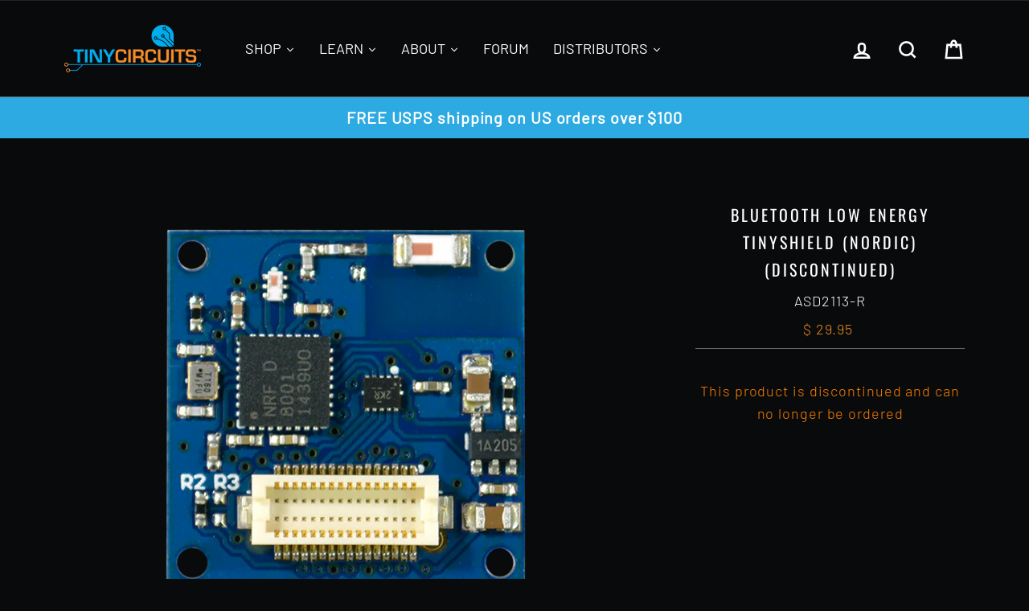

--- FILE ---
content_type: text/html; charset=utf-8
request_url: https://tinycircuits.com/collections/obsolete/products/bluetooth-low-energy-nordic-tinyshield
body_size: 72429
content:
<!doctype html>
<html class="no-js" lang="en">
<head>
<!-- Start VWO Async SmartCode -->
<link rel="preconnect" href="https://dev.visualwebsiteoptimizer.com" />
<script type='text/javascript' id='vwoCode'>
window._vwo_code=window._vwo_code || (function() {
var account_id=776569,
version = 1.5,
settings_tolerance=2000,
library_tolerance=2500,
use_existing_jquery=false,
is_spa=1,
hide_element='body',
hide_element_style = 'opacity:0 !important;filter:alpha(opacity=0) !important;background:none !important',
/* DO NOT EDIT BELOW THIS LINE */
f=false,w=window,d=document,vwoCodeEl=d.querySelector('#vwoCode'),code={use_existing_jquery:function(){return use_existing_jquery},library_tolerance:function(){return library_tolerance},hide_element_style:function(){return'{'+hide_element_style+'}'},finish:function(){if(!f){f=true;var e=d.getElementById('_vis_opt_path_hides');if(e)e.parentNode.removeChild(e)}},finished:function(){return f},load:function(e){var t=d.createElement('script');t.fetchPriority='high';t.src=e;t.type='text/javascript';t.onerror=function(){_vwo_code.finish()};d.getElementsByTagName('head')[0].appendChild(t)},getVersion:function(){return version},getMatchedCookies:function(e){var t=[];if(document.cookie){t=document.cookie.match(e)||[]}return t},getCombinationCookie:function(){var e=code.getMatchedCookies(/(?:^|;)\s?(_vis_opt_exp_\d+_combi=[^;$]*)/gi);e=e.map(function(e){try{var t=decodeURIComponent(e);if(!/_vis_opt_exp_\d+_combi=(?:\d+,?)+\s*$/.test(t)){return''}return t}catch(e){return''}});var i=[];e.forEach(function(e){var t=e.match(/([\d,]+)/g);t&&i.push(t.join('-'))});return i.join('|')},init:function(){if(d.URL.indexOf('__vwo_disable__')>-1)return;w.settings_timer=setTimeout(function(){_vwo_code.finish()},settings_tolerance);var e=d.currentScript,t=d.createElement('style'),i=e&&!e.async?hide_element?hide_element+'{'+hide_element_style+'}':'':code.lA=1,n=d.getElementsByTagName('head')[0];t.setAttribute('id','_vis_opt_path_hides');vwoCodeEl&&t.setAttribute('nonce',vwoCodeEl.nonce);t.setAttribute('type','text/css');if(t.styleSheet)t.styleSheet.cssText=i;else t.appendChild(d.createTextNode(i));n.appendChild(t);var o=this.getCombinationCookie();this.load('https://dev.visualwebsiteoptimizer.com/j.php?a='+account_id+'&u='+encodeURIComponent(d.URL)+'&f='+ +is_spa+'&vn='+version+(o?'&c='+o:''));return settings_timer}};w._vwo_settings_timer = code.init();return code;}());
</script>
<!-- End VWO Async SmartCode -->
<meta name="facebook-domain-verification" content="5jwkvwh95nvsg0ndb4fgkbcojs1633" />



  <!-- Google Tag Manager -->
  <script>(function(w,d,s,l,i){w[l]=w[l]||[];w[l].push({'gtm.start':
  new Date().getTime(),event:'gtm.js'});var f=d.getElementsByTagName(s)[0],
  j=d.createElement(s),dl=l!='dataLayer'?'&l='+l:'';j.async=true;j.src=
  'https://www.googletagmanager.com/gtm.js?id='+i+dl;f.parentNode.insertBefore(j,f);
  })(window,document,'script','dataLayer','GTM-NZD6QF3');
  </script>
  <!-- End Google Tag Manager -->
  <!-- Google Ads tag (gtag.js) -->
  <script async src="https://www.googletagmanager.com/gtag/js?id=AW-11107601826"></script>
  <script>
    window.dataLayer = window.dataLayer || [];
    function gtag(){dataLayer.push(arguments);}
    gtag('js', new Date());

    gtag('config', 'AW-11107601826');
  </script>
  <script src="//d1liekpayvooaz.cloudfront.net/apps/customizery/customizery.js?shop=tinycircuits.myshopify.com"></script><!--Content in content_for_header -->
<!--LayoutHub-Embed--><link rel="stylesheet" type="text/css" href="data:text/css;base64," media="all">
<!--LH--><!--/LayoutHub-Embed-->
<meta name="smart-seo-integrated" content="true" /><title>Bluetooth Low Energy TinyShield (Nordic) (discontinued)</title>
<meta name='description' content='This TinyShield has been discontinued &amp; replaced with the Bluetooth Low Energy TinyShield (ST). This page is for reference only.' />
<meta name='smartseo-keyword' content='' />
<meta name='smartseo-timestamp' content='15766980067986155' />
<!--JSON-LD data generated by Smart SEO--><script type="application/ld+json">{"@context":"http://schema.org/","@type":"Product","url":"https://tinycircuits.com/products/bluetooth-low-energy-nordic-tinyshield","name":"Bluetooth Low Energy TinyShield (Nordic) (discontinued)","image":"https://tinycircuits.com/cdn/shop/products/ASD2113-R-Product-Picture-01.png?v=1577128394","description":"This TinyShield has been discontinued &amp; replaced with the Bluetooth Low Energy TinyShield (ST). This page is for reference only.","brand":{"name":"TinyCircuitsDiscontinued"},"sku":"ASD2113-R","weight":"0.01lb","offers":[{"@type":"Offer" ,"priceCurrency":"USD","price":"29.95" ,"priceValidUntil":"2026-04-27","availability":"http://schema.org/OutOfStock","itemCondition":"http://schema.org/NewCondition","sku":"ASD2113-R","url":"https://tinycircuits.com/products/bluetooth-low-energy-nordic-tinyshield?variant=14983212807","seller":{"@type":"Organization","name":"TinyCircuits"}}]}</script><!--JSON-LD data generated by Smart SEO-->
<script type="application/ld+json">
    {
        "@context": "http://schema.org",
        "@type": "BreadcrumbList",
        "itemListElement": [
            {
                "@type": "ListItem",
                "position": 1,
                "item": {
                    "@type": "Website",
                    "@id": "https://tinycircuits.com",
                    "name": "Home"
                }
            },
            {
                "@type": "ListItem",
                "position": 2,
                "item": {
                    "@type": "CollectionPage",
                    "@id": "https://tinycircuits.com/collections/obsolete",
                    "name": "Obsolete"
                }
            },
            {
                "@type": "ListItem",
                "position": 3,
                "item": {
                    "@type": "WebPage",
                    "@id": "https://tinycircuits.com/collections/obsolete/products/bluetooth-low-energy-nordic-tinyshield",
                    "name": "Bluetooth Low Energy TinyShield (Nordic) (discontinued)"
                }
            }
        ]
    }
</script>
<!--JSON-LD data generated by Smart SEO-->
<script type="application/ld+json">
    {
        "@context": "https://schema.org",
        "@type": "Organization",
        "name": "TinyCircuits",
        "url": "https://tinycircuits.com",
        "description": "TinyCircuits - Maker of mini electronics. See the smallest toys in action. Working TinyTVs, Tiny Arcades, plug and play games, mini game players, and handheld game consoles. Animate your collection of mini toys, dollhouse furniture, dioramas, and miniature models. Modular electronics and lipos in stock.",
        "logo": "https://smart-seo-new-api.sherpas.design/files/618",
        "image": "https://smart-seo-new-api.sherpas.design/files/618",
        "sameAs": ["https://www.facebook.com/TinyCircuits/","https://www.instagram.com/tinycircuits/?hl=en","https://twitter.com/tinycircuits?lang=en","https://www.youtube.com/channel/UCc4SQjmFcgsbvQFuYNgHuVg","https://www.linkedin.com/company/tinycircuits-com","https://www.pinterest.com/tinycircuits/"],
        "address": {
            "@type": "PostalAddress",
            "streetAddress": "484 Tacoma Ave St B",
            "addressLocality": "Tallmadge",
            "addressRegion": "Ohio",
            "postalCode": "44278",
            "addressCountry": "United States"
        },
        "telephone": "330-800-2188"
    }
</script><meta charset="utf-8">
  <meta http-equiv="X-UA-Compatible" content="IE=edge,chrome=1">
  <meta name="viewport" content="width=device-width,initial-scale=1">
  <meta name="theme-color" content="#2daae1">
  <link rel="canonical" href="https://tinycircuits.com/products/bluetooth-low-energy-nordic-tinyshield">
  <meta name="format-detection" content="telephone=no">
  <meta name="wot-verification" content="3466d8bf6ff5e382e6ed"/>
  
  
  
      <meta name="robots" content="index,follow">
  
<link rel="shortcut icon" href="//tinycircuits.com/cdn/shop/files/favicon-16x16_32x32.png?v=1614316507" type="image/png" />
<meta property="og:site_name" content="TinyCircuits">
  <meta property="og:url" content="https://tinycircuits.com/products/bluetooth-low-energy-nordic-tinyshield">
  <meta property="og:title" content="Bluetooth Low Energy TinyShield (Nordic) (discontinued)">
  <meta property="og:type" content="product">
  <meta property="og:description" content="DESCRIPTION Our Bluetooth Low Energy (BLE) TinyShield allows you to connect your TinyDuino system to any compatible iOS or Android (4.3+) device using Bluetooth Low Energy (also known as Bluetooth Smart and Bluetooth 4.0). This technology is great for low power sensors and accessories and works with most modern phones "><meta property="og:price:amount" content="29.95">
    <meta property="og:price:currency" content="USD"><meta property="og:image" content="http://tinycircuits.com/cdn/shop/products/ASD2113-R-Product-Picture-01_1200x630.png?v=1577128394"><meta property="og:image" content="http://tinycircuits.com/cdn/shop/products/ASD2113-R-Product-Picture-02_1200x630.png?v=1577128406">
  <meta property="og:image:secure_url" content="https://tinycircuits.com/cdn/shop/products/ASD2113-R-Product-Picture-01_1200x630.png?v=1577128394"><meta property="og:image:secure_url" content="https://tinycircuits.com/cdn/shop/products/ASD2113-R-Product-Picture-02_1200x630.png?v=1577128406">
  <meta name="twitter:site" content="@">
  <meta name="twitter:card" content="summary_large_image">
  <meta name="twitter:title" content="Bluetooth Low Energy TinyShield (Nordic) (discontinued)">
  <meta name="twitter:description" content="DESCRIPTION Our Bluetooth Low Energy (BLE) TinyShield allows you to connect your TinyDuino system to any compatible iOS or Android (4.3+) device using Bluetooth Low Energy (also known as Bluetooth Smart and Bluetooth 4.0). This technology is great for low power sensors and accessories and works with most modern phones ">


  <style data-shopify>
  @font-face {
  font-family: Oswald;
  font-weight: 400;
  font-style: normal;
  src: url("//tinycircuits.com/cdn/fonts/oswald/oswald_n4.7760ed7a63e536050f64bb0607ff70ce07a480bd.woff2") format("woff2"),
       url("//tinycircuits.com/cdn/fonts/oswald/oswald_n4.ae5e497f60fc686568afe76e9ff1872693c533e9.woff") format("woff");
}

  @font-face {
  font-family: Barlow;
  font-weight: 300;
  font-style: normal;
  src: url("//tinycircuits.com/cdn/fonts/barlow/barlow_n3.206528b4d5c1d7c8b773c9376794cb533f489be9.woff2") format("woff2"),
       url("//tinycircuits.com/cdn/fonts/barlow/barlow_n3.a544de05c3416237e224288914a6a613a71847c4.woff") format("woff");
}


  @font-face {
  font-family: Barlow;
  font-weight: 400;
  font-style: normal;
  src: url("//tinycircuits.com/cdn/fonts/barlow/barlow_n4.038c60d7ea9ddb238b2f64ba6f463ba6c0b5e5ad.woff2") format("woff2"),
       url("//tinycircuits.com/cdn/fonts/barlow/barlow_n4.074a9f2b990b38aec7d56c68211821e455b6d075.woff") format("woff");
}

  @font-face {
  font-family: Barlow;
  font-weight: 300;
  font-style: italic;
  src: url("//tinycircuits.com/cdn/fonts/barlow/barlow_i3.4783fd1f60951ef39613b402b9af04f0db035ad6.woff2") format("woff2"),
       url("//tinycircuits.com/cdn/fonts/barlow/barlow_i3.be8b84cf2b6f2c566ef976fc59c7690df6cafae7.woff") format("woff");
}

  @font-face {
  font-family: Barlow;
  font-weight: 400;
  font-style: italic;
  src: url("//tinycircuits.com/cdn/fonts/barlow/barlow_i4.8c59b6445f83f078b3520bad98b24d859431b377.woff2") format("woff2"),
       url("//tinycircuits.com/cdn/fonts/barlow/barlow_i4.bf7e6d69237bd02188410034976892368fd014c0.woff") format("woff");
}

</style>

  <link href="//tinycircuits.com/cdn/shop/t/28/assets/theme.scss.css?v=160545837699671633801759342680" rel="stylesheet" type="text/css" media="all" />

  <style data-shopify>
    .collection-item__title {
      font-size: 18.4px;
    }

    @media screen and (min-width: 769px) {
      .collection-item__title {
        font-size: 23px;
      }
    }
  </style>

  <script>
    document.documentElement.className = document.documentElement.className.replace('no-js', 'js');

    window.theme = window.theme || {};
    theme.strings = {
      addToCart: "Add to cart",
      soldOut: "Sold Out",
      unavailable: "Unavailable",
      stockLabel: "[count] in stock",
      savePrice: "Save [saved_amount]",
      cartEmpty: "Your cart is currently empty.",
      cartTermsConfirmation: "You must agree with the terms and conditions of sales to check out"
    };
    theme.settings = {
      dynamicVariantsEnable: true,
      dynamicVariantType: "button",
      cartType: "drawer",
      currenciesEnabled: false,
      moneyFormat: "\u003cspan class=money\u003e$ {{amount}}\u003c\/span\u003e",
      saveType: "dollar",
      recentlyViewedEnabled: false,
      quickView: false,
      themeVersion: "2.0.1"
    };
  </script>

  <script>window.performance && window.performance.mark && window.performance.mark('shopify.content_for_header.start');</script><meta name="google-site-verification" content="bEIfOcgEKNNs-N_AlFEmP2GRkMVf3i2akWmPHanGGIg">
<meta id="shopify-digital-wallet" name="shopify-digital-wallet" content="/11252198/digital_wallets/dialog">
<meta name="shopify-checkout-api-token" content="5044e8784e1bce91db72d5b539ba5088">
<meta id="in-context-paypal-metadata" data-shop-id="11252198" data-venmo-supported="true" data-environment="production" data-locale="en_US" data-paypal-v4="true" data-currency="USD">
<link rel="alternate" type="application/json+oembed" href="https://tinycircuits.com/products/bluetooth-low-energy-nordic-tinyshield.oembed">
<script async="async" src="/checkouts/internal/preloads.js?locale=en-US"></script>
<link rel="preconnect" href="https://shop.app" crossorigin="anonymous">
<script async="async" src="https://shop.app/checkouts/internal/preloads.js?locale=en-US&shop_id=11252198" crossorigin="anonymous"></script>
<script id="apple-pay-shop-capabilities" type="application/json">{"shopId":11252198,"countryCode":"US","currencyCode":"USD","merchantCapabilities":["supports3DS"],"merchantId":"gid:\/\/shopify\/Shop\/11252198","merchantName":"TinyCircuits","requiredBillingContactFields":["postalAddress","email"],"requiredShippingContactFields":["postalAddress","email"],"shippingType":"shipping","supportedNetworks":["visa","masterCard","amex","discover","elo","jcb"],"total":{"type":"pending","label":"TinyCircuits","amount":"1.00"},"shopifyPaymentsEnabled":true,"supportsSubscriptions":true}</script>
<script id="shopify-features" type="application/json">{"accessToken":"5044e8784e1bce91db72d5b539ba5088","betas":["rich-media-storefront-analytics"],"domain":"tinycircuits.com","predictiveSearch":true,"shopId":11252198,"locale":"en"}</script>
<script>var Shopify = Shopify || {};
Shopify.shop = "tinycircuits.myshopify.com";
Shopify.locale = "en";
Shopify.currency = {"active":"USD","rate":"1.0"};
Shopify.country = "US";
Shopify.theme = {"name":"Ezcommerce","id":152654709026,"schema_name":"Impulse","schema_version":"2.0.1","theme_store_id":857,"role":"main"};
Shopify.theme.handle = "null";
Shopify.theme.style = {"id":null,"handle":null};
Shopify.cdnHost = "tinycircuits.com/cdn";
Shopify.routes = Shopify.routes || {};
Shopify.routes.root = "/";</script>
<script type="module">!function(o){(o.Shopify=o.Shopify||{}).modules=!0}(window);</script>
<script>!function(o){function n(){var o=[];function n(){o.push(Array.prototype.slice.apply(arguments))}return n.q=o,n}var t=o.Shopify=o.Shopify||{};t.loadFeatures=n(),t.autoloadFeatures=n()}(window);</script>
<script>
  window.ShopifyPay = window.ShopifyPay || {};
  window.ShopifyPay.apiHost = "shop.app\/pay";
  window.ShopifyPay.redirectState = null;
</script>
<script id="shop-js-analytics" type="application/json">{"pageType":"product"}</script>
<script defer="defer" async type="module" src="//tinycircuits.com/cdn/shopifycloud/shop-js/modules/v2/client.init-shop-cart-sync_WVOgQShq.en.esm.js"></script>
<script defer="defer" async type="module" src="//tinycircuits.com/cdn/shopifycloud/shop-js/modules/v2/chunk.common_C_13GLB1.esm.js"></script>
<script defer="defer" async type="module" src="//tinycircuits.com/cdn/shopifycloud/shop-js/modules/v2/chunk.modal_CLfMGd0m.esm.js"></script>
<script type="module">
  await import("//tinycircuits.com/cdn/shopifycloud/shop-js/modules/v2/client.init-shop-cart-sync_WVOgQShq.en.esm.js");
await import("//tinycircuits.com/cdn/shopifycloud/shop-js/modules/v2/chunk.common_C_13GLB1.esm.js");
await import("//tinycircuits.com/cdn/shopifycloud/shop-js/modules/v2/chunk.modal_CLfMGd0m.esm.js");

  window.Shopify.SignInWithShop?.initShopCartSync?.({"fedCMEnabled":true,"windoidEnabled":true});

</script>
<script>
  window.Shopify = window.Shopify || {};
  if (!window.Shopify.featureAssets) window.Shopify.featureAssets = {};
  window.Shopify.featureAssets['shop-js'] = {"shop-cart-sync":["modules/v2/client.shop-cart-sync_DuR37GeY.en.esm.js","modules/v2/chunk.common_C_13GLB1.esm.js","modules/v2/chunk.modal_CLfMGd0m.esm.js"],"init-fed-cm":["modules/v2/client.init-fed-cm_BucUoe6W.en.esm.js","modules/v2/chunk.common_C_13GLB1.esm.js","modules/v2/chunk.modal_CLfMGd0m.esm.js"],"shop-toast-manager":["modules/v2/client.shop-toast-manager_B0JfrpKj.en.esm.js","modules/v2/chunk.common_C_13GLB1.esm.js","modules/v2/chunk.modal_CLfMGd0m.esm.js"],"init-shop-cart-sync":["modules/v2/client.init-shop-cart-sync_WVOgQShq.en.esm.js","modules/v2/chunk.common_C_13GLB1.esm.js","modules/v2/chunk.modal_CLfMGd0m.esm.js"],"shop-button":["modules/v2/client.shop-button_B_U3bv27.en.esm.js","modules/v2/chunk.common_C_13GLB1.esm.js","modules/v2/chunk.modal_CLfMGd0m.esm.js"],"init-windoid":["modules/v2/client.init-windoid_DuP9q_di.en.esm.js","modules/v2/chunk.common_C_13GLB1.esm.js","modules/v2/chunk.modal_CLfMGd0m.esm.js"],"shop-cash-offers":["modules/v2/client.shop-cash-offers_BmULhtno.en.esm.js","modules/v2/chunk.common_C_13GLB1.esm.js","modules/v2/chunk.modal_CLfMGd0m.esm.js"],"pay-button":["modules/v2/client.pay-button_CrPSEbOK.en.esm.js","modules/v2/chunk.common_C_13GLB1.esm.js","modules/v2/chunk.modal_CLfMGd0m.esm.js"],"init-customer-accounts":["modules/v2/client.init-customer-accounts_jNk9cPYQ.en.esm.js","modules/v2/client.shop-login-button_DJ5ldayH.en.esm.js","modules/v2/chunk.common_C_13GLB1.esm.js","modules/v2/chunk.modal_CLfMGd0m.esm.js"],"avatar":["modules/v2/client.avatar_BTnouDA3.en.esm.js"],"checkout-modal":["modules/v2/client.checkout-modal_pBPyh9w8.en.esm.js","modules/v2/chunk.common_C_13GLB1.esm.js","modules/v2/chunk.modal_CLfMGd0m.esm.js"],"init-shop-for-new-customer-accounts":["modules/v2/client.init-shop-for-new-customer-accounts_BUoCy7a5.en.esm.js","modules/v2/client.shop-login-button_DJ5ldayH.en.esm.js","modules/v2/chunk.common_C_13GLB1.esm.js","modules/v2/chunk.modal_CLfMGd0m.esm.js"],"init-customer-accounts-sign-up":["modules/v2/client.init-customer-accounts-sign-up_CnczCz9H.en.esm.js","modules/v2/client.shop-login-button_DJ5ldayH.en.esm.js","modules/v2/chunk.common_C_13GLB1.esm.js","modules/v2/chunk.modal_CLfMGd0m.esm.js"],"init-shop-email-lookup-coordinator":["modules/v2/client.init-shop-email-lookup-coordinator_CzjY5t9o.en.esm.js","modules/v2/chunk.common_C_13GLB1.esm.js","modules/v2/chunk.modal_CLfMGd0m.esm.js"],"shop-follow-button":["modules/v2/client.shop-follow-button_CsYC63q7.en.esm.js","modules/v2/chunk.common_C_13GLB1.esm.js","modules/v2/chunk.modal_CLfMGd0m.esm.js"],"shop-login-button":["modules/v2/client.shop-login-button_DJ5ldayH.en.esm.js","modules/v2/chunk.common_C_13GLB1.esm.js","modules/v2/chunk.modal_CLfMGd0m.esm.js"],"shop-login":["modules/v2/client.shop-login_B9ccPdmx.en.esm.js","modules/v2/chunk.common_C_13GLB1.esm.js","modules/v2/chunk.modal_CLfMGd0m.esm.js"],"lead-capture":["modules/v2/client.lead-capture_D0K_KgYb.en.esm.js","modules/v2/chunk.common_C_13GLB1.esm.js","modules/v2/chunk.modal_CLfMGd0m.esm.js"],"payment-terms":["modules/v2/client.payment-terms_BWmiNN46.en.esm.js","modules/v2/chunk.common_C_13GLB1.esm.js","modules/v2/chunk.modal_CLfMGd0m.esm.js"]};
</script>
<script>(function() {
  var isLoaded = false;
  function asyncLoad() {
    if (isLoaded) return;
    isLoaded = true;
    var urls = ["\/\/cdn.shopify.com\/proxy\/39c8ae4328ecc91df22de9128ebbaf8db45ca33ffc8e18c31260f9cb67d9dc72\/api.goaffpro.com\/loader.js?shop=tinycircuits.myshopify.com\u0026sp-cache-control=cHVibGljLCBtYXgtYWdlPTkwMA","https:\/\/d22lwxpnhu2n4a.cloudfront.net\/grommet\/shopify.js?shop=tinycircuits.myshopify.com","https:\/\/d1639lhkj5l89m.cloudfront.net\/js\/storefront\/uppromote.js?shop=tinycircuits.myshopify.com","https:\/\/omnisnippet1.com\/platforms\/shopify.js?source=scriptTag\u0026v=2025-05-14T13\u0026shop=tinycircuits.myshopify.com"];
    for (var i = 0; i < urls.length; i++) {
      var s = document.createElement('script');
      s.type = 'text/javascript';
      s.async = true;
      s.src = urls[i];
      var x = document.getElementsByTagName('script')[0];
      x.parentNode.insertBefore(s, x);
    }
  };
  if(window.attachEvent) {
    window.attachEvent('onload', asyncLoad);
  } else {
    window.addEventListener('load', asyncLoad, false);
  }
})();</script>
<script id="__st">var __st={"a":11252198,"offset":-18000,"reqid":"729aed08-6ad1-4605-ae8a-7b9b07dc1282-1769559623","pageurl":"tinycircuits.com\/collections\/obsolete\/products\/bluetooth-low-energy-nordic-tinyshield","u":"1fa4fe4cc619","p":"product","rtyp":"product","rid":4410853255};</script>
<script>window.ShopifyPaypalV4VisibilityTracking = true;</script>
<script id="captcha-bootstrap">!function(){'use strict';const t='contact',e='account',n='new_comment',o=[[t,t],['blogs',n],['comments',n],[t,'customer']],c=[[e,'customer_login'],[e,'guest_login'],[e,'recover_customer_password'],[e,'create_customer']],r=t=>t.map((([t,e])=>`form[action*='/${t}']:not([data-nocaptcha='true']) input[name='form_type'][value='${e}']`)).join(','),a=t=>()=>t?[...document.querySelectorAll(t)].map((t=>t.form)):[];function s(){const t=[...o],e=r(t);return a(e)}const i='password',u='form_key',d=['recaptcha-v3-token','g-recaptcha-response','h-captcha-response',i],f=()=>{try{return window.sessionStorage}catch{return}},m='__shopify_v',_=t=>t.elements[u];function p(t,e,n=!1){try{const o=window.sessionStorage,c=JSON.parse(o.getItem(e)),{data:r}=function(t){const{data:e,action:n}=t;return t[m]||n?{data:e,action:n}:{data:t,action:n}}(c);for(const[e,n]of Object.entries(r))t.elements[e]&&(t.elements[e].value=n);n&&o.removeItem(e)}catch(o){console.error('form repopulation failed',{error:o})}}const l='form_type',E='cptcha';function T(t){t.dataset[E]=!0}const w=window,h=w.document,L='Shopify',v='ce_forms',y='captcha';let A=!1;((t,e)=>{const n=(g='f06e6c50-85a8-45c8-87d0-21a2b65856fe',I='https://cdn.shopify.com/shopifycloud/storefront-forms-hcaptcha/ce_storefront_forms_captcha_hcaptcha.v1.5.2.iife.js',D={infoText:'Protected by hCaptcha',privacyText:'Privacy',termsText:'Terms'},(t,e,n)=>{const o=w[L][v],c=o.bindForm;if(c)return c(t,g,e,D).then(n);var r;o.q.push([[t,g,e,D],n]),r=I,A||(h.body.append(Object.assign(h.createElement('script'),{id:'captcha-provider',async:!0,src:r})),A=!0)});var g,I,D;w[L]=w[L]||{},w[L][v]=w[L][v]||{},w[L][v].q=[],w[L][y]=w[L][y]||{},w[L][y].protect=function(t,e){n(t,void 0,e),T(t)},Object.freeze(w[L][y]),function(t,e,n,w,h,L){const[v,y,A,g]=function(t,e,n){const i=e?o:[],u=t?c:[],d=[...i,...u],f=r(d),m=r(i),_=r(d.filter((([t,e])=>n.includes(e))));return[a(f),a(m),a(_),s()]}(w,h,L),I=t=>{const e=t.target;return e instanceof HTMLFormElement?e:e&&e.form},D=t=>v().includes(t);t.addEventListener('submit',(t=>{const e=I(t);if(!e)return;const n=D(e)&&!e.dataset.hcaptchaBound&&!e.dataset.recaptchaBound,o=_(e),c=g().includes(e)&&(!o||!o.value);(n||c)&&t.preventDefault(),c&&!n&&(function(t){try{if(!f())return;!function(t){const e=f();if(!e)return;const n=_(t);if(!n)return;const o=n.value;o&&e.removeItem(o)}(t);const e=Array.from(Array(32),(()=>Math.random().toString(36)[2])).join('');!function(t,e){_(t)||t.append(Object.assign(document.createElement('input'),{type:'hidden',name:u})),t.elements[u].value=e}(t,e),function(t,e){const n=f();if(!n)return;const o=[...t.querySelectorAll(`input[type='${i}']`)].map((({name:t})=>t)),c=[...d,...o],r={};for(const[a,s]of new FormData(t).entries())c.includes(a)||(r[a]=s);n.setItem(e,JSON.stringify({[m]:1,action:t.action,data:r}))}(t,e)}catch(e){console.error('failed to persist form',e)}}(e),e.submit())}));const S=(t,e)=>{t&&!t.dataset[E]&&(n(t,e.some((e=>e===t))),T(t))};for(const o of['focusin','change'])t.addEventListener(o,(t=>{const e=I(t);D(e)&&S(e,y())}));const B=e.get('form_key'),M=e.get(l),P=B&&M;t.addEventListener('DOMContentLoaded',(()=>{const t=y();if(P)for(const e of t)e.elements[l].value===M&&p(e,B);[...new Set([...A(),...v().filter((t=>'true'===t.dataset.shopifyCaptcha))])].forEach((e=>S(e,t)))}))}(h,new URLSearchParams(w.location.search),n,t,e,['guest_login'])})(!0,!0)}();</script>
<script integrity="sha256-4kQ18oKyAcykRKYeNunJcIwy7WH5gtpwJnB7kiuLZ1E=" data-source-attribution="shopify.loadfeatures" defer="defer" src="//tinycircuits.com/cdn/shopifycloud/storefront/assets/storefront/load_feature-a0a9edcb.js" crossorigin="anonymous"></script>
<script crossorigin="anonymous" defer="defer" src="//tinycircuits.com/cdn/shopifycloud/storefront/assets/shopify_pay/storefront-65b4c6d7.js?v=20250812"></script>
<script data-source-attribution="shopify.dynamic_checkout.dynamic.init">var Shopify=Shopify||{};Shopify.PaymentButton=Shopify.PaymentButton||{isStorefrontPortableWallets:!0,init:function(){window.Shopify.PaymentButton.init=function(){};var t=document.createElement("script");t.src="https://tinycircuits.com/cdn/shopifycloud/portable-wallets/latest/portable-wallets.en.js",t.type="module",document.head.appendChild(t)}};
</script>
<script data-source-attribution="shopify.dynamic_checkout.buyer_consent">
  function portableWalletsHideBuyerConsent(e){var t=document.getElementById("shopify-buyer-consent"),n=document.getElementById("shopify-subscription-policy-button");t&&n&&(t.classList.add("hidden"),t.setAttribute("aria-hidden","true"),n.removeEventListener("click",e))}function portableWalletsShowBuyerConsent(e){var t=document.getElementById("shopify-buyer-consent"),n=document.getElementById("shopify-subscription-policy-button");t&&n&&(t.classList.remove("hidden"),t.removeAttribute("aria-hidden"),n.addEventListener("click",e))}window.Shopify?.PaymentButton&&(window.Shopify.PaymentButton.hideBuyerConsent=portableWalletsHideBuyerConsent,window.Shopify.PaymentButton.showBuyerConsent=portableWalletsShowBuyerConsent);
</script>
<script data-source-attribution="shopify.dynamic_checkout.cart.bootstrap">document.addEventListener("DOMContentLoaded",(function(){function t(){return document.querySelector("shopify-accelerated-checkout-cart, shopify-accelerated-checkout")}if(t())Shopify.PaymentButton.init();else{new MutationObserver((function(e,n){t()&&(Shopify.PaymentButton.init(),n.disconnect())})).observe(document.body,{childList:!0,subtree:!0})}}));
</script>
<link id="shopify-accelerated-checkout-styles" rel="stylesheet" media="screen" href="https://tinycircuits.com/cdn/shopifycloud/portable-wallets/latest/accelerated-checkout-backwards-compat.css" crossorigin="anonymous">
<style id="shopify-accelerated-checkout-cart">
        #shopify-buyer-consent {
  margin-top: 1em;
  display: inline-block;
  width: 100%;
}

#shopify-buyer-consent.hidden {
  display: none;
}

#shopify-subscription-policy-button {
  background: none;
  border: none;
  padding: 0;
  text-decoration: underline;
  font-size: inherit;
  cursor: pointer;
}

#shopify-subscription-policy-button::before {
  box-shadow: none;
}

      </style>

<script>window.performance && window.performance.mark && window.performance.mark('shopify.content_for_header.end');</script><script src="//tinycircuits.com/cdn/shop/t/28/assets/vendor-scripts.js" defer="defer"></script>

  

  <script src="//tinycircuits.com/cdn/shop/t/28/assets/theme.js?v=28741540808551715111688060233" defer="defer"></script>
<!-- Start of Judge.me Core -->
<link rel="dns-prefetch" href="https://cdn.judge.me/">
<script data-cfasync='false' class='jdgm-settings-script'>window.jdgmSettings={"pagination":5,"disable_web_reviews":false,"badge_no_review_text":"(0)","badge_n_reviews_text":"({{ n }})","badge_star_color":"#f79122","hide_badge_preview_if_no_reviews":true,"badge_hide_text":false,"enforce_center_preview_badge":false,"widget_title":"Customer Reviews","widget_open_form_text":"Write a review","widget_close_form_text":"Cancel review","widget_refresh_page_text":"Refresh page","widget_summary_text":"Based on {{ number_of_reviews }} review/reviews","widget_no_review_text":"Be the first to write a review","widget_name_field_text":"Display name","widget_verified_name_field_text":"Verified Name (public)","widget_name_placeholder_text":"Display name","widget_required_field_error_text":"This field is required.","widget_email_field_text":"Email address","widget_verified_email_field_text":"Verified Email (private, can not be edited)","widget_email_placeholder_text":"Your email address","widget_email_field_error_text":"Please enter a valid email address.","widget_rating_field_text":"Rating","widget_review_title_field_text":"Review Title","widget_review_title_placeholder_text":"Give your review a title","widget_review_body_field_text":"Review content","widget_review_body_placeholder_text":"Start writing here...","widget_pictures_field_text":"Picture/Video (optional)","widget_submit_review_text":"Submit Review","widget_submit_verified_review_text":"Submit Verified Review","widget_submit_success_msg_with_auto_publish":"Thank you! Please refresh the page in a few moments to see your review. You can remove or edit your review by logging into \u003ca href='https://judge.me/login' target='_blank' rel='nofollow noopener'\u003eJudge.me\u003c/a\u003e","widget_submit_success_msg_no_auto_publish":"Thank you! Your review will be published as soon as it is approved by the shop admin. You can remove or edit your review by logging into \u003ca href='https://judge.me/login' target='_blank' rel='nofollow noopener'\u003eJudge.me\u003c/a\u003e","widget_show_default_reviews_out_of_total_text":"Showing {{ n_reviews_shown }} out of {{ n_reviews }} reviews.","widget_show_all_link_text":"Show all","widget_show_less_link_text":"Show less","widget_author_said_text":"{{ reviewer_name }} said:","widget_days_text":"{{ n }} days ago","widget_weeks_text":"{{ n }} week/weeks ago","widget_months_text":"{{ n }} month/months ago","widget_years_text":"{{ n }} year/years ago","widget_yesterday_text":"Yesterday","widget_today_text":"Today","widget_replied_text":"\u003e\u003e {{ shop_name }} replied:","widget_read_more_text":"Read more","widget_reviewer_name_as_initial":"","widget_rating_filter_color":"","widget_rating_filter_see_all_text":"See all reviews","widget_sorting_most_recent_text":"Most Recent","widget_sorting_highest_rating_text":"Highest Rating","widget_sorting_lowest_rating_text":"Lowest Rating","widget_sorting_with_pictures_text":"Only Pictures","widget_sorting_most_helpful_text":"Most Helpful","widget_open_question_form_text":"Ask a question","widget_reviews_subtab_text":"Reviews","widget_questions_subtab_text":"Questions","widget_question_label_text":"Question","widget_answer_label_text":"Answer","widget_question_placeholder_text":"Write your question here","widget_submit_question_text":"Submit Question","widget_question_submit_success_text":"Thank you for your question! We will notify you once it gets answered.","widget_star_color":"#f79122","verified_badge_text":"Verified","verified_badge_bg_color":"#2daae1","verified_badge_text_color":"#fefffe","verified_badge_placement":"left-of-reviewer-name","widget_review_max_height":2,"widget_hide_border":false,"widget_social_share":false,"widget_thumb":true,"widget_review_location_show":false,"widget_location_format":"country_iso_code","all_reviews_include_out_of_store_products":true,"all_reviews_out_of_store_text":"(out of store)","all_reviews_pagination":100,"all_reviews_product_name_prefix_text":"about","enable_review_pictures":true,"enable_question_anwser":false,"widget_theme":"","review_date_format":"mm/dd/yyyy","default_sort_method":"highest-rating","widget_product_reviews_subtab_text":"Product Reviews","widget_shop_reviews_subtab_text":"Shop Reviews","widget_other_products_reviews_text":"Reviews for other products","widget_store_reviews_subtab_text":"Store reviews","widget_no_store_reviews_text":"This store hasn't received any reviews yet","widget_web_restriction_product_reviews_text":"This product hasn't received any reviews yet","widget_no_items_text":"No items found","widget_show_more_text":"Show more","widget_write_a_store_review_text":"Write a Store Review","widget_other_languages_heading":"Reviews in Other Languages","widget_translate_review_text":"Translate review to {{ language }}","widget_translating_review_text":"Translating...","widget_show_original_translation_text":"Show original ({{ language }})","widget_translate_review_failed_text":"Review couldn't be translated.","widget_translate_review_retry_text":"Retry","widget_translate_review_try_again_later_text":"Try again later","show_product_url_for_grouped_product":false,"widget_sorting_pictures_first_text":"Pictures First","show_pictures_on_all_rev_page_mobile":false,"show_pictures_on_all_rev_page_desktop":false,"floating_tab_hide_mobile_install_preference":false,"floating_tab_button_name":"★ Reviews","floating_tab_title":"Let customers speak for us","floating_tab_button_color":"","floating_tab_button_background_color":"","floating_tab_url":"","floating_tab_url_enabled":false,"floating_tab_tab_style":"text","all_reviews_text_badge_text":"Customers rate us {{ shop.metafields.judgeme.all_reviews_rating | round: 1 }}/5 based on {{ shop.metafields.judgeme.all_reviews_count }} reviews.","all_reviews_text_badge_text_branded_style":"{{ shop.metafields.judgeme.all_reviews_rating | round: 1 }} out of 5 stars based on {{ shop.metafields.judgeme.all_reviews_count }} reviews","is_all_reviews_text_badge_a_link":false,"show_stars_for_all_reviews_text_badge":false,"all_reviews_text_badge_url":"","all_reviews_text_style":"text","all_reviews_text_color_style":"judgeme_brand_color","all_reviews_text_color":"#108474","all_reviews_text_show_jm_brand":true,"featured_carousel_show_header":true,"featured_carousel_title":"Let customers speak for us","testimonials_carousel_title":"Customers are saying","videos_carousel_title":"Real customer stories","cards_carousel_title":"Customers are saying","featured_carousel_count_text":"from {{ n }} reviews","featured_carousel_add_link_to_all_reviews_page":false,"featured_carousel_url":"","featured_carousel_show_images":true,"featured_carousel_autoslide_interval":0,"featured_carousel_arrows_on_the_sides":false,"featured_carousel_height":250,"featured_carousel_width":80,"featured_carousel_image_size":0,"featured_carousel_image_height":250,"featured_carousel_arrow_color":"#eeeeee","verified_count_badge_style":"vintage","verified_count_badge_orientation":"horizontal","verified_count_badge_color_style":"judgeme_brand_color","verified_count_badge_color":"#108474","is_verified_count_badge_a_link":false,"verified_count_badge_url":"","verified_count_badge_show_jm_brand":true,"widget_rating_preset_default":5,"widget_first_sub_tab":"product-reviews","widget_show_histogram":true,"widget_histogram_use_custom_color":false,"widget_pagination_use_custom_color":false,"widget_star_use_custom_color":true,"widget_verified_badge_use_custom_color":true,"widget_write_review_use_custom_color":false,"picture_reminder_submit_button":"Upload Pictures","enable_review_videos":true,"mute_video_by_default":false,"widget_sorting_videos_first_text":"Videos First","widget_review_pending_text":"Pending","featured_carousel_items_for_large_screen":3,"social_share_options_order":"Facebook,Twitter","remove_microdata_snippet":true,"disable_json_ld":false,"enable_json_ld_products":false,"preview_badge_show_question_text":false,"preview_badge_no_question_text":"No questions","preview_badge_n_question_text":"{{ number_of_questions }} question/questions","qa_badge_show_icon":false,"qa_badge_position":"same-row","remove_judgeme_branding":true,"widget_add_search_bar":false,"widget_search_bar_placeholder":"Search","widget_sorting_verified_only_text":"Verified only","featured_carousel_theme":"default","featured_carousel_show_rating":true,"featured_carousel_show_title":true,"featured_carousel_show_body":false,"featured_carousel_show_date":false,"featured_carousel_show_reviewer":true,"featured_carousel_show_product":false,"featured_carousel_header_background_color":"#108474","featured_carousel_header_text_color":"#ffffff","featured_carousel_name_product_separator":"reviewed","featured_carousel_full_star_background":"#108474","featured_carousel_empty_star_background":"#dadada","featured_carousel_vertical_theme_background":"#f9fafb","featured_carousel_verified_badge_enable":false,"featured_carousel_verified_badge_color":"#108474","featured_carousel_border_style":"round","featured_carousel_review_line_length_limit":3,"featured_carousel_more_reviews_button_text":"Read more reviews","featured_carousel_view_product_button_text":"View product","all_reviews_page_load_reviews_on":"scroll","all_reviews_page_load_more_text":"Load More Reviews","disable_fb_tab_reviews":false,"enable_ajax_cdn_cache":false,"widget_public_name_text":"displayed publicly like","default_reviewer_name":"John Smith","default_reviewer_name_has_non_latin":true,"widget_reviewer_anonymous":"Anonymous","medals_widget_title":"Judge.me Review Medals","medals_widget_background_color":"#f9fafb","medals_widget_position":"footer_all_pages","medals_widget_border_color":"#f9fafb","medals_widget_verified_text_position":"left","medals_widget_use_monochromatic_version":false,"medals_widget_elements_color":"#108474","show_reviewer_avatar":true,"widget_invalid_yt_video_url_error_text":"Not a YouTube video URL","widget_max_length_field_error_text":"Please enter no more than {0} characters.","widget_show_country_flag":false,"widget_show_collected_via_shop_app":true,"widget_verified_by_shop_badge_style":"light","widget_verified_by_shop_text":"Verified by Shop","widget_show_photo_gallery":false,"widget_load_with_code_splitting":true,"widget_ugc_install_preference":false,"widget_ugc_title":"Made by us, Shared by you","widget_ugc_subtitle":"Tag us to see your picture featured in our page","widget_ugc_arrows_color":"#ffffff","widget_ugc_primary_button_text":"Buy Now","widget_ugc_primary_button_background_color":"#108474","widget_ugc_primary_button_text_color":"#ffffff","widget_ugc_primary_button_border_width":"0","widget_ugc_primary_button_border_style":"none","widget_ugc_primary_button_border_color":"#108474","widget_ugc_primary_button_border_radius":"25","widget_ugc_secondary_button_text":"Load More","widget_ugc_secondary_button_background_color":"#ffffff","widget_ugc_secondary_button_text_color":"#108474","widget_ugc_secondary_button_border_width":"2","widget_ugc_secondary_button_border_style":"solid","widget_ugc_secondary_button_border_color":"#108474","widget_ugc_secondary_button_border_radius":"25","widget_ugc_reviews_button_text":"View Reviews","widget_ugc_reviews_button_background_color":"#ffffff","widget_ugc_reviews_button_text_color":"#108474","widget_ugc_reviews_button_border_width":"2","widget_ugc_reviews_button_border_style":"solid","widget_ugc_reviews_button_border_color":"#108474","widget_ugc_reviews_button_border_radius":"25","widget_ugc_reviews_button_link_to":"judgeme-reviews-page","widget_ugc_show_post_date":true,"widget_ugc_max_width":"800","widget_rating_metafield_value_type":true,"widget_primary_color":"#108474","widget_enable_secondary_color":false,"widget_secondary_color":"#edf5f5","widget_summary_average_rating_text":"{{ average_rating }} out of 5","widget_media_grid_title":"Customer photos \u0026 videos","widget_media_grid_see_more_text":"See more","widget_round_style":false,"widget_show_product_medals":true,"widget_verified_by_judgeme_text":"Verified by Judge.me","widget_show_store_medals":true,"widget_verified_by_judgeme_text_in_store_medals":"Verified by Judge.me","widget_media_field_exceed_quantity_message":"Sorry, we can only accept {{ max_media }} for one review.","widget_media_field_exceed_limit_message":"{{ file_name }} is too large, please select a {{ media_type }} less than {{ size_limit }}MB.","widget_review_submitted_text":"Review Submitted!","widget_question_submitted_text":"Question Submitted!","widget_close_form_text_question":"Cancel","widget_write_your_answer_here_text":"Write your answer here","widget_enabled_branded_link":true,"widget_show_collected_by_judgeme":true,"widget_reviewer_name_color":"","widget_write_review_text_color":"","widget_write_review_bg_color":"","widget_collected_by_judgeme_text":"collected by Judge.me","widget_pagination_type":"standard","widget_load_more_text":"Load More","widget_load_more_color":"#108474","widget_full_review_text":"Full Review","widget_read_more_reviews_text":"Read More Reviews","widget_read_questions_text":"Read Questions","widget_questions_and_answers_text":"Questions \u0026 Answers","widget_verified_by_text":"Verified by","widget_verified_text":"Verified","widget_number_of_reviews_text":"{{ number_of_reviews }} reviews","widget_back_button_text":"Back","widget_next_button_text":"Next","widget_custom_forms_filter_button":"Filters","custom_forms_style":"vertical","widget_show_review_information":false,"how_reviews_are_collected":"How reviews are collected?","widget_show_review_keywords":false,"widget_gdpr_statement":"How we use your data: We'll only contact you about the review you left, and only if necessary. By submitting your review, you agree to Judge.me's \u003ca href='https://judge.me/terms' target='_blank' rel='nofollow noopener'\u003eterms\u003c/a\u003e, \u003ca href='https://judge.me/privacy' target='_blank' rel='nofollow noopener'\u003eprivacy\u003c/a\u003e and \u003ca href='https://judge.me/content-policy' target='_blank' rel='nofollow noopener'\u003econtent\u003c/a\u003e policies.","widget_multilingual_sorting_enabled":false,"widget_translate_review_content_enabled":false,"widget_translate_review_content_method":"manual","popup_widget_review_selection":"automatically_with_pictures","popup_widget_round_border_style":true,"popup_widget_show_title":true,"popup_widget_show_body":true,"popup_widget_show_reviewer":false,"popup_widget_show_product":true,"popup_widget_show_pictures":true,"popup_widget_use_review_picture":true,"popup_widget_show_on_home_page":true,"popup_widget_show_on_product_page":true,"popup_widget_show_on_collection_page":true,"popup_widget_show_on_cart_page":true,"popup_widget_position":"bottom_left","popup_widget_first_review_delay":5,"popup_widget_duration":5,"popup_widget_interval":5,"popup_widget_review_count":5,"popup_widget_hide_on_mobile":true,"review_snippet_widget_round_border_style":true,"review_snippet_widget_card_color":"#FFFFFF","review_snippet_widget_slider_arrows_background_color":"#FFFFFF","review_snippet_widget_slider_arrows_color":"#000000","review_snippet_widget_star_color":"#108474","show_product_variant":false,"all_reviews_product_variant_label_text":"Variant: ","widget_show_verified_branding":false,"widget_ai_summary_title":"Customers say","widget_ai_summary_disclaimer":"AI-powered review summary based on recent customer reviews","widget_show_ai_summary":false,"widget_show_ai_summary_bg":false,"widget_show_review_title_input":true,"redirect_reviewers_invited_via_email":"review_widget","request_store_review_after_product_review":false,"request_review_other_products_in_order":false,"review_form_color_scheme":"default","review_form_corner_style":"square","review_form_star_color":{},"review_form_text_color":"#333333","review_form_background_color":"#ffffff","review_form_field_background_color":"#fafafa","review_form_button_color":{},"review_form_button_text_color":"#ffffff","review_form_modal_overlay_color":"#000000","review_content_screen_title_text":"How would you rate this product?","review_content_introduction_text":"We would love it if you would share a bit about your experience.","store_review_form_title_text":"How would you rate this store?","store_review_form_introduction_text":"We would love it if you would share a bit about your experience.","show_review_guidance_text":true,"one_star_review_guidance_text":"Poor","five_star_review_guidance_text":"Great","customer_information_screen_title_text":"About you","customer_information_introduction_text":"Please tell us more about you.","custom_questions_screen_title_text":"Your experience in more detail","custom_questions_introduction_text":"Here are a few questions to help us understand more about your experience.","review_submitted_screen_title_text":"Thanks for your review!","review_submitted_screen_thank_you_text":"We are processing it and it will appear on the store soon.","review_submitted_screen_email_verification_text":"Please confirm your email by clicking the link we just sent you. This helps us keep reviews authentic.","review_submitted_request_store_review_text":"Would you like to share your experience of shopping with us?","review_submitted_review_other_products_text":"Would you like to review these products?","store_review_screen_title_text":"Would you like to share your experience of shopping with us?","store_review_introduction_text":"We value your feedback and use it to improve. Please share any thoughts or suggestions you have.","reviewer_media_screen_title_picture_text":"Share a picture","reviewer_media_introduction_picture_text":"Upload a photo to support your review.","reviewer_media_screen_title_video_text":"Share a video","reviewer_media_introduction_video_text":"Upload a video to support your review.","reviewer_media_screen_title_picture_or_video_text":"Share a picture or video","reviewer_media_introduction_picture_or_video_text":"Upload a photo or video to support your review.","reviewer_media_youtube_url_text":"Paste your Youtube URL here","advanced_settings_next_step_button_text":"Next","advanced_settings_close_review_button_text":"Close","modal_write_review_flow":false,"write_review_flow_required_text":"Required","write_review_flow_privacy_message_text":"We respect your privacy.","write_review_flow_anonymous_text":"Post review as anonymous","write_review_flow_visibility_text":"This won't be visible to other customers.","write_review_flow_multiple_selection_help_text":"Select as many as you like","write_review_flow_single_selection_help_text":"Select one option","write_review_flow_required_field_error_text":"This field is required","write_review_flow_invalid_email_error_text":"Please enter a valid email address","write_review_flow_max_length_error_text":"Max. {{ max_length }} characters.","write_review_flow_media_upload_text":"\u003cb\u003eClick to upload\u003c/b\u003e or drag and drop","write_review_flow_gdpr_statement":"We'll only contact you about your review if necessary. By submitting your review, you agree to our \u003ca href='https://judge.me/terms' target='_blank' rel='nofollow noopener'\u003eterms and conditions\u003c/a\u003e and \u003ca href='https://judge.me/privacy' target='_blank' rel='nofollow noopener'\u003eprivacy policy\u003c/a\u003e.","rating_only_reviews_enabled":false,"show_negative_reviews_help_screen":false,"new_review_flow_help_screen_rating_threshold":3,"negative_review_resolution_screen_title_text":"Tell us more","negative_review_resolution_text":"Your experience matters to us. If there were issues with your purchase, we're here to help. Feel free to reach out to us, we'd love the opportunity to make things right.","negative_review_resolution_button_text":"Contact us","negative_review_resolution_proceed_with_review_text":"Leave a review","negative_review_resolution_subject":"Issue with purchase from {{ shop_name }}.{{ order_name }}","preview_badge_collection_page_install_status":false,"widget_review_custom_css":"","preview_badge_custom_css":"","preview_badge_stars_count":"5-stars","featured_carousel_custom_css":"","floating_tab_custom_css":"","all_reviews_widget_custom_css":"","medals_widget_custom_css":"","verified_badge_custom_css":"","all_reviews_text_custom_css":"","transparency_badges_collected_via_store_invite":false,"transparency_badges_from_another_provider":false,"transparency_badges_collected_from_store_visitor":false,"transparency_badges_collected_by_verified_review_provider":false,"transparency_badges_earned_reward":false,"transparency_badges_collected_via_store_invite_text":"Review collected via store invitation","transparency_badges_from_another_provider_text":"Review collected from another provider","transparency_badges_collected_from_store_visitor_text":"Review collected from a store visitor","transparency_badges_written_in_google_text":"Review written in Google","transparency_badges_written_in_etsy_text":"Review written in Etsy","transparency_badges_written_in_shop_app_text":"Review written in Shop App","transparency_badges_earned_reward_text":"Review earned a reward for future purchase","product_review_widget_per_page":3,"widget_store_review_label_text":"Review about the store","checkout_comment_extension_title_on_product_page":"Customer Comments","checkout_comment_extension_num_latest_comment_show":5,"checkout_comment_extension_format":"name_and_timestamp","checkout_comment_customer_name":"last_initial","checkout_comment_comment_notification":true,"preview_badge_collection_page_install_preference":true,"preview_badge_home_page_install_preference":false,"preview_badge_product_page_install_preference":true,"review_widget_install_preference":"Could you place the widget at the bottom of our product page? Specifically right under our \"You May Also Like\" section. Thanks","review_carousel_install_preference":true,"floating_reviews_tab_install_preference":"none","verified_reviews_count_badge_install_preference":false,"all_reviews_text_install_preference":false,"review_widget_best_location":true,"judgeme_medals_install_preference":false,"review_widget_revamp_enabled":false,"review_widget_qna_enabled":false,"review_widget_header_theme":"minimal","review_widget_widget_title_enabled":true,"review_widget_header_text_size":"medium","review_widget_header_text_weight":"regular","review_widget_average_rating_style":"compact","review_widget_bar_chart_enabled":true,"review_widget_bar_chart_type":"numbers","review_widget_bar_chart_style":"standard","review_widget_expanded_media_gallery_enabled":false,"review_widget_reviews_section_theme":"standard","review_widget_image_style":"thumbnails","review_widget_review_image_ratio":"square","review_widget_stars_size":"medium","review_widget_verified_badge":"standard_text","review_widget_review_title_text_size":"medium","review_widget_review_text_size":"medium","review_widget_review_text_length":"medium","review_widget_number_of_columns_desktop":3,"review_widget_carousel_transition_speed":5,"review_widget_custom_questions_answers_display":"always","review_widget_button_text_color":"#FFFFFF","review_widget_text_color":"#000000","review_widget_lighter_text_color":"#7B7B7B","review_widget_corner_styling":"soft","review_widget_review_word_singular":"review","review_widget_review_word_plural":"reviews","review_widget_voting_label":"Helpful?","review_widget_shop_reply_label":"Reply from {{ shop_name }}:","review_widget_filters_title":"Filters","qna_widget_question_word_singular":"Question","qna_widget_question_word_plural":"Questions","qna_widget_answer_reply_label":"Answer from {{ answerer_name }}:","qna_content_screen_title_text":"Ask a question about this product","qna_widget_question_required_field_error_text":"Please enter your question.","qna_widget_flow_gdpr_statement":"We'll only contact you about your question if necessary. By submitting your question, you agree to our \u003ca href='https://judge.me/terms' target='_blank' rel='nofollow noopener'\u003eterms and conditions\u003c/a\u003e and \u003ca href='https://judge.me/privacy' target='_blank' rel='nofollow noopener'\u003eprivacy policy\u003c/a\u003e.","qna_widget_question_submitted_text":"Thanks for your question!","qna_widget_close_form_text_question":"Close","qna_widget_question_submit_success_text":"We’ll notify you by email when your question is answered.","all_reviews_widget_v2025_enabled":false,"all_reviews_widget_v2025_header_theme":"default","all_reviews_widget_v2025_widget_title_enabled":true,"all_reviews_widget_v2025_header_text_size":"medium","all_reviews_widget_v2025_header_text_weight":"regular","all_reviews_widget_v2025_average_rating_style":"compact","all_reviews_widget_v2025_bar_chart_enabled":true,"all_reviews_widget_v2025_bar_chart_type":"numbers","all_reviews_widget_v2025_bar_chart_style":"standard","all_reviews_widget_v2025_expanded_media_gallery_enabled":false,"all_reviews_widget_v2025_show_store_medals":true,"all_reviews_widget_v2025_show_photo_gallery":true,"all_reviews_widget_v2025_show_review_keywords":false,"all_reviews_widget_v2025_show_ai_summary":false,"all_reviews_widget_v2025_show_ai_summary_bg":false,"all_reviews_widget_v2025_add_search_bar":false,"all_reviews_widget_v2025_default_sort_method":"most-recent","all_reviews_widget_v2025_reviews_per_page":10,"all_reviews_widget_v2025_reviews_section_theme":"default","all_reviews_widget_v2025_image_style":"thumbnails","all_reviews_widget_v2025_review_image_ratio":"square","all_reviews_widget_v2025_stars_size":"medium","all_reviews_widget_v2025_verified_badge":"bold_badge","all_reviews_widget_v2025_review_title_text_size":"medium","all_reviews_widget_v2025_review_text_size":"medium","all_reviews_widget_v2025_review_text_length":"medium","all_reviews_widget_v2025_number_of_columns_desktop":3,"all_reviews_widget_v2025_carousel_transition_speed":5,"all_reviews_widget_v2025_custom_questions_answers_display":"always","all_reviews_widget_v2025_show_product_variant":false,"all_reviews_widget_v2025_show_reviewer_avatar":true,"all_reviews_widget_v2025_reviewer_name_as_initial":"","all_reviews_widget_v2025_review_location_show":false,"all_reviews_widget_v2025_location_format":"","all_reviews_widget_v2025_show_country_flag":false,"all_reviews_widget_v2025_verified_by_shop_badge_style":"light","all_reviews_widget_v2025_social_share":false,"all_reviews_widget_v2025_social_share_options_order":"Facebook,Twitter,LinkedIn,Pinterest","all_reviews_widget_v2025_pagination_type":"standard","all_reviews_widget_v2025_button_text_color":"#FFFFFF","all_reviews_widget_v2025_text_color":"#000000","all_reviews_widget_v2025_lighter_text_color":"#7B7B7B","all_reviews_widget_v2025_corner_styling":"soft","all_reviews_widget_v2025_title":"Customer reviews","all_reviews_widget_v2025_ai_summary_title":"Customers say about this store","all_reviews_widget_v2025_no_review_text":"Be the first to write a review","platform":"shopify","branding_url":"https://app.judge.me/reviews/stores/tinycircuits.com","branding_text":"Powered by Judge.me","locale":"en","reply_name":"TinyCircuits","widget_version":"3.0","footer":true,"autopublish":true,"review_dates":true,"enable_custom_form":true,"shop_use_review_site":true,"shop_locale":"en","enable_multi_locales_translations":true,"show_review_title_input":true,"review_verification_email_status":"always","can_be_branded":true,"reply_name_text":"TinyCircuits"};</script> <style class='jdgm-settings-style'>.jdgm-xx{left:0}:root{--jdgm-primary-color: #108474;--jdgm-secondary-color: rgba(16,132,116,0.1);--jdgm-star-color: #f79122;--jdgm-write-review-text-color: white;--jdgm-write-review-bg-color: #108474;--jdgm-paginate-color: #108474;--jdgm-border-radius: 0;--jdgm-reviewer-name-color: #108474}.jdgm-histogram__bar-content{background-color:#108474}.jdgm-rev[data-verified-buyer=true] .jdgm-rev__icon.jdgm-rev__icon:after,.jdgm-rev__buyer-badge.jdgm-rev__buyer-badge{color:#fefffe;background-color:#2daae1}.jdgm-review-widget--small .jdgm-gallery.jdgm-gallery .jdgm-gallery__thumbnail-link:nth-child(8) .jdgm-gallery__thumbnail-wrapper.jdgm-gallery__thumbnail-wrapper:before{content:"See more"}@media only screen and (min-width: 768px){.jdgm-gallery.jdgm-gallery .jdgm-gallery__thumbnail-link:nth-child(8) .jdgm-gallery__thumbnail-wrapper.jdgm-gallery__thumbnail-wrapper:before{content:"See more"}}.jdgm-rev__thumb-btn{color:#108474}.jdgm-rev__thumb-btn:hover{opacity:0.8}.jdgm-rev__thumb-btn:not([disabled]):hover,.jdgm-rev__thumb-btn:hover,.jdgm-rev__thumb-btn:active,.jdgm-rev__thumb-btn:visited{color:#108474}.jdgm-preview-badge .jdgm-star.jdgm-star{color:#f79122}.jdgm-prev-badge[data-average-rating='0.00']{display:none !important}.jdgm-author-all-initials{display:none !important}.jdgm-author-last-initial{display:none !important}.jdgm-rev-widg__title{visibility:hidden}.jdgm-rev-widg__summary-text{visibility:hidden}.jdgm-prev-badge__text{visibility:hidden}.jdgm-rev__prod-link-prefix:before{content:'about'}.jdgm-rev__variant-label:before{content:'Variant: '}.jdgm-rev__out-of-store-text:before{content:'(out of store)'}@media only screen and (min-width: 768px){.jdgm-rev__pics .jdgm-rev_all-rev-page-picture-separator,.jdgm-rev__pics .jdgm-rev__product-picture{display:none}}@media only screen and (max-width: 768px){.jdgm-rev__pics .jdgm-rev_all-rev-page-picture-separator,.jdgm-rev__pics .jdgm-rev__product-picture{display:none}}.jdgm-preview-badge[data-template="index"]{display:none !important}.jdgm-verified-count-badget[data-from-snippet="true"]{display:none !important}.jdgm-all-reviews-text[data-from-snippet="true"]{display:none !important}.jdgm-medals-section[data-from-snippet="true"]{display:none !important}.jdgm-ugc-media-wrapper[data-from-snippet="true"]{display:none !important}.jdgm-rev__transparency-badge[data-badge-type="review_collected_via_store_invitation"]{display:none !important}.jdgm-rev__transparency-badge[data-badge-type="review_collected_from_another_provider"]{display:none !important}.jdgm-rev__transparency-badge[data-badge-type="review_collected_from_store_visitor"]{display:none !important}.jdgm-rev__transparency-badge[data-badge-type="review_written_in_etsy"]{display:none !important}.jdgm-rev__transparency-badge[data-badge-type="review_written_in_google_business"]{display:none !important}.jdgm-rev__transparency-badge[data-badge-type="review_written_in_shop_app"]{display:none !important}.jdgm-rev__transparency-badge[data-badge-type="review_earned_for_future_purchase"]{display:none !important}.jdgm-review-snippet-widget .jdgm-rev-snippet-widget__cards-container .jdgm-rev-snippet-card{border-radius:8px;background:#fff}.jdgm-review-snippet-widget .jdgm-rev-snippet-widget__cards-container .jdgm-rev-snippet-card__rev-rating .jdgm-star{color:#108474}.jdgm-review-snippet-widget .jdgm-rev-snippet-widget__prev-btn,.jdgm-review-snippet-widget .jdgm-rev-snippet-widget__next-btn{border-radius:50%;background:#fff}.jdgm-review-snippet-widget .jdgm-rev-snippet-widget__prev-btn>svg,.jdgm-review-snippet-widget .jdgm-rev-snippet-widget__next-btn>svg{fill:#000}.jdgm-full-rev-modal.rev-snippet-widget .jm-mfp-container .jm-mfp-content,.jdgm-full-rev-modal.rev-snippet-widget .jm-mfp-container .jdgm-full-rev__icon,.jdgm-full-rev-modal.rev-snippet-widget .jm-mfp-container .jdgm-full-rev__pic-img,.jdgm-full-rev-modal.rev-snippet-widget .jm-mfp-container .jdgm-full-rev__reply{border-radius:8px}.jdgm-full-rev-modal.rev-snippet-widget .jm-mfp-container .jdgm-full-rev[data-verified-buyer="true"] .jdgm-full-rev__icon::after{border-radius:8px}.jdgm-full-rev-modal.rev-snippet-widget .jm-mfp-container .jdgm-full-rev .jdgm-rev__buyer-badge{border-radius:calc( 8px / 2 )}.jdgm-full-rev-modal.rev-snippet-widget .jm-mfp-container .jdgm-full-rev .jdgm-full-rev__replier::before{content:'TinyCircuits'}.jdgm-full-rev-modal.rev-snippet-widget .jm-mfp-container .jdgm-full-rev .jdgm-full-rev__product-button{border-radius:calc( 8px * 6 )}
</style> <style class='jdgm-settings-style'></style>

  
  
  
  <style class='jdgm-miracle-styles'>
  @-webkit-keyframes jdgm-spin{0%{-webkit-transform:rotate(0deg);-ms-transform:rotate(0deg);transform:rotate(0deg)}100%{-webkit-transform:rotate(359deg);-ms-transform:rotate(359deg);transform:rotate(359deg)}}@keyframes jdgm-spin{0%{-webkit-transform:rotate(0deg);-ms-transform:rotate(0deg);transform:rotate(0deg)}100%{-webkit-transform:rotate(359deg);-ms-transform:rotate(359deg);transform:rotate(359deg)}}@font-face{font-family:'JudgemeStar';src:url("[data-uri]") format("woff");font-weight:normal;font-style:normal}.jdgm-star{font-family:'JudgemeStar';display:inline !important;text-decoration:none !important;padding:0 4px 0 0 !important;margin:0 !important;font-weight:bold;opacity:1;-webkit-font-smoothing:antialiased;-moz-osx-font-smoothing:grayscale}.jdgm-star:hover{opacity:1}.jdgm-star:last-of-type{padding:0 !important}.jdgm-star.jdgm--on:before{content:"\e000"}.jdgm-star.jdgm--off:before{content:"\e001"}.jdgm-star.jdgm--half:before{content:"\e002"}.jdgm-widget *{margin:0;line-height:1.4;-webkit-box-sizing:border-box;-moz-box-sizing:border-box;box-sizing:border-box;-webkit-overflow-scrolling:touch}.jdgm-hidden{display:none !important;visibility:hidden !important}.jdgm-temp-hidden{display:none}.jdgm-spinner{width:40px;height:40px;margin:auto;border-radius:50%;border-top:2px solid #eee;border-right:2px solid #eee;border-bottom:2px solid #eee;border-left:2px solid #ccc;-webkit-animation:jdgm-spin 0.8s infinite linear;animation:jdgm-spin 0.8s infinite linear}.jdgm-prev-badge{display:block !important}

</style>


  
  
   


<script data-cfasync='false' class='jdgm-script'>
!function(e){window.jdgm=window.jdgm||{},jdgm.CDN_HOST="https://cdn.judge.me/",
jdgm.docReady=function(d){(e.attachEvent?"complete"===e.readyState:"loading"!==e.readyState)?
setTimeout(d,0):e.addEventListener("DOMContentLoaded",d)},jdgm.loadCSS=function(d,t,o,s){
!o&&jdgm.loadCSS.requestedUrls.indexOf(d)>=0||(jdgm.loadCSS.requestedUrls.push(d),
(s=e.createElement("link")).rel="stylesheet",s.class="jdgm-stylesheet",s.media="nope!",
s.href=d,s.onload=function(){this.media="all",t&&setTimeout(t)},e.body.appendChild(s))},
jdgm.loadCSS.requestedUrls=[],jdgm.loadJS=function(e,d){var t=new XMLHttpRequest;
t.onreadystatechange=function(){4===t.readyState&&(Function(t.response)(),d&&d(t.response))},
t.open("GET",e),t.send()},jdgm.docReady((function(){(window.jdgmLoadCSS||e.querySelectorAll(
".jdgm-widget, .jdgm-all-reviews-page").length>0)&&(jdgmSettings.widget_load_with_code_splitting?
parseFloat(jdgmSettings.widget_version)>=3?jdgm.loadCSS(jdgm.CDN_HOST+"widget_v3/base.css"):
jdgm.loadCSS(jdgm.CDN_HOST+"widget/base.css"):jdgm.loadCSS(jdgm.CDN_HOST+"shopify_v2.css"),
jdgm.loadJS(jdgm.CDN_HOST+"loader.js"))}))}(document);
</script>

<noscript><link rel="stylesheet" type="text/css" media="all" href="https://cdn.judge.me/shopify_v2.css"></noscript>
<!-- End of Judge.me Core -->


  
<link href="//tinycircuits.com/cdn/shop/t/28/assets/v3globomenu.css?v=3890835847316893991688060233" rel="stylesheet" type="text/css" media="all">
<script>
  var MenuApp = {
    shop 	: 'tinycircuits.myshopify.com',
    menu	: "website-update",
    themeId	: 857,
    menuClass	: 'globomenu-store-857 globomenu globomenu-main globomenu-horizontal globomenu-transition-shift globomenu-items-align-right globomenu-sub-indicators  globomenu-trigger-hover globomenu-responsive globomenu-responsive-collapse ',
    mobileBtn	: '<a class="globomenu-responsive-toggle-857 globomenu-responsive-toggle globomenu-responsive-toggle-content-align-right"><i class="fa fa-bars"></i>Menu</a>',
    linkLists	: {
      
        'main-menu':{
		  title : "Main menu",
    	  items : ["/collections/all","/blogs/news","/blogs/learn","http://forum.tinycircuits.com/","https://tinycircuits.goaffpro.com"],
    	  names : ["Shop","Blog","Projects ","Forum","Affiliates"]
      	},
      
        'footer':{
		  title : "Company",
    	  items : ["/pages/contact-us"],
    	  names : ["Contact Us"]
      	},
      
        'all-collections':{
		  title : "Product Categories",
    	  items : ["/collections/all","/collections/wirelings","/collections/processors","/collections/sensors","/collections/communication","/collections/leds-displays","/collections/motors","/collections/audio","/collections/memory","/collections/proto-boards","/collections/batteries","/collections/accessories","https://tinycircuits.com/products/tiny-tee-unisex-jersey-short-sleeve-t-shirts","/collections/tinylily","/collections/crazycircuits","/collections/discontinued"],
    	  names : ["All Products","Wirelings","Processors","Sensors","Communication","LEDs/Displays","Motors","Audio","Memory","Proto Boards","Batteries","Accessories","T-Shirts","TinyLily - e-Textiles","Crazy Circuits","Discontinued"]
      	},
      
        'help':{
		  title : "Help",
    	  items : ["/pages/contact-us","/pages/tinycircuits-terms-conditions","/pages/privacy-policy"],
    	  names : ["Customer Service","Terms & Conditions","Privacy Policy"]
      	},
      
        'mega-menu':{
		  title : "Mega Menu",
    	  items : ["/collections/tinytvs","/collections/tiny-video-games"],
    	  names : ["TinyTVs","Tiny Video Games"]
      	},
      
        'customer-account-main-menu':{
		  title : "Customer account main menu",
    	  items : ["/","https://shopify.com/11252198/account/orders?locale=en&region_country=US"],
    	  names : ["Shop","Orders"]
      	}
      
  	}
  };
</script>

<script id="globo-hidden-menu" type="text/html">
<li class="globomenu-item  globomenu-item-level-0 gin">
                    <a class="globomenu-target " href="/pages/about-us"><span class="globomenu-target-title globomenu-target-text">ABOUT</span></a></li></script>

<script src="//tinycircuits.com/cdn/shop/t/28/assets/v3globomenu.js?v=156826191753849627951688060233" type="text/javascript"></script>
<script>MenuApp.init();</script>

  
  
  <script>
    QikifySmartMenu = {
      responsiveBreakpoint: 1,
    };
  </script>
  
  
  
 <!-- Google Webmaster Tools Site Verification -->
<meta name="google-site-verification" content="bEIfOcgEKNNs-N_AlFEmP2GRkMVf3i2akWmPHanGGIg" />
 

<script>window.__pagefly_analytics_settings__={"acceptTracking":true};</script>
   
  







<link href="https://monorail-edge.shopifysvc.com" rel="dns-prefetch">
<script>(function(){if ("sendBeacon" in navigator && "performance" in window) {try {var session_token_from_headers = performance.getEntriesByType('navigation')[0].serverTiming.find(x => x.name == '_s').description;} catch {var session_token_from_headers = undefined;}var session_cookie_matches = document.cookie.match(/_shopify_s=([^;]*)/);var session_token_from_cookie = session_cookie_matches && session_cookie_matches.length === 2 ? session_cookie_matches[1] : "";var session_token = session_token_from_headers || session_token_from_cookie || "";function handle_abandonment_event(e) {var entries = performance.getEntries().filter(function(entry) {return /monorail-edge.shopifysvc.com/.test(entry.name);});if (!window.abandonment_tracked && entries.length === 0) {window.abandonment_tracked = true;var currentMs = Date.now();var navigation_start = performance.timing.navigationStart;var payload = {shop_id: 11252198,url: window.location.href,navigation_start,duration: currentMs - navigation_start,session_token,page_type: "product"};window.navigator.sendBeacon("https://monorail-edge.shopifysvc.com/v1/produce", JSON.stringify({schema_id: "online_store_buyer_site_abandonment/1.1",payload: payload,metadata: {event_created_at_ms: currentMs,event_sent_at_ms: currentMs}}));}}window.addEventListener('pagehide', handle_abandonment_event);}}());</script>
<script id="web-pixels-manager-setup">(function e(e,d,r,n,o){if(void 0===o&&(o={}),!Boolean(null===(a=null===(i=window.Shopify)||void 0===i?void 0:i.analytics)||void 0===a?void 0:a.replayQueue)){var i,a;window.Shopify=window.Shopify||{};var t=window.Shopify;t.analytics=t.analytics||{};var s=t.analytics;s.replayQueue=[],s.publish=function(e,d,r){return s.replayQueue.push([e,d,r]),!0};try{self.performance.mark("wpm:start")}catch(e){}var l=function(){var e={modern:/Edge?\/(1{2}[4-9]|1[2-9]\d|[2-9]\d{2}|\d{4,})\.\d+(\.\d+|)|Firefox\/(1{2}[4-9]|1[2-9]\d|[2-9]\d{2}|\d{4,})\.\d+(\.\d+|)|Chrom(ium|e)\/(9{2}|\d{3,})\.\d+(\.\d+|)|(Maci|X1{2}).+ Version\/(15\.\d+|(1[6-9]|[2-9]\d|\d{3,})\.\d+)([,.]\d+|)( \(\w+\)|)( Mobile\/\w+|) Safari\/|Chrome.+OPR\/(9{2}|\d{3,})\.\d+\.\d+|(CPU[ +]OS|iPhone[ +]OS|CPU[ +]iPhone|CPU IPhone OS|CPU iPad OS)[ +]+(15[._]\d+|(1[6-9]|[2-9]\d|\d{3,})[._]\d+)([._]\d+|)|Android:?[ /-](13[3-9]|1[4-9]\d|[2-9]\d{2}|\d{4,})(\.\d+|)(\.\d+|)|Android.+Firefox\/(13[5-9]|1[4-9]\d|[2-9]\d{2}|\d{4,})\.\d+(\.\d+|)|Android.+Chrom(ium|e)\/(13[3-9]|1[4-9]\d|[2-9]\d{2}|\d{4,})\.\d+(\.\d+|)|SamsungBrowser\/([2-9]\d|\d{3,})\.\d+/,legacy:/Edge?\/(1[6-9]|[2-9]\d|\d{3,})\.\d+(\.\d+|)|Firefox\/(5[4-9]|[6-9]\d|\d{3,})\.\d+(\.\d+|)|Chrom(ium|e)\/(5[1-9]|[6-9]\d|\d{3,})\.\d+(\.\d+|)([\d.]+$|.*Safari\/(?![\d.]+ Edge\/[\d.]+$))|(Maci|X1{2}).+ Version\/(10\.\d+|(1[1-9]|[2-9]\d|\d{3,})\.\d+)([,.]\d+|)( \(\w+\)|)( Mobile\/\w+|) Safari\/|Chrome.+OPR\/(3[89]|[4-9]\d|\d{3,})\.\d+\.\d+|(CPU[ +]OS|iPhone[ +]OS|CPU[ +]iPhone|CPU IPhone OS|CPU iPad OS)[ +]+(10[._]\d+|(1[1-9]|[2-9]\d|\d{3,})[._]\d+)([._]\d+|)|Android:?[ /-](13[3-9]|1[4-9]\d|[2-9]\d{2}|\d{4,})(\.\d+|)(\.\d+|)|Mobile Safari.+OPR\/([89]\d|\d{3,})\.\d+\.\d+|Android.+Firefox\/(13[5-9]|1[4-9]\d|[2-9]\d{2}|\d{4,})\.\d+(\.\d+|)|Android.+Chrom(ium|e)\/(13[3-9]|1[4-9]\d|[2-9]\d{2}|\d{4,})\.\d+(\.\d+|)|Android.+(UC? ?Browser|UCWEB|U3)[ /]?(15\.([5-9]|\d{2,})|(1[6-9]|[2-9]\d|\d{3,})\.\d+)\.\d+|SamsungBrowser\/(5\.\d+|([6-9]|\d{2,})\.\d+)|Android.+MQ{2}Browser\/(14(\.(9|\d{2,})|)|(1[5-9]|[2-9]\d|\d{3,})(\.\d+|))(\.\d+|)|K[Aa][Ii]OS\/(3\.\d+|([4-9]|\d{2,})\.\d+)(\.\d+|)/},d=e.modern,r=e.legacy,n=navigator.userAgent;return n.match(d)?"modern":n.match(r)?"legacy":"unknown"}(),u="modern"===l?"modern":"legacy",c=(null!=n?n:{modern:"",legacy:""})[u],f=function(e){return[e.baseUrl,"/wpm","/b",e.hashVersion,"modern"===e.buildTarget?"m":"l",".js"].join("")}({baseUrl:d,hashVersion:r,buildTarget:u}),m=function(e){var d=e.version,r=e.bundleTarget,n=e.surface,o=e.pageUrl,i=e.monorailEndpoint;return{emit:function(e){var a=e.status,t=e.errorMsg,s=(new Date).getTime(),l=JSON.stringify({metadata:{event_sent_at_ms:s},events:[{schema_id:"web_pixels_manager_load/3.1",payload:{version:d,bundle_target:r,page_url:o,status:a,surface:n,error_msg:t},metadata:{event_created_at_ms:s}}]});if(!i)return console&&console.warn&&console.warn("[Web Pixels Manager] No Monorail endpoint provided, skipping logging."),!1;try{return self.navigator.sendBeacon.bind(self.navigator)(i,l)}catch(e){}var u=new XMLHttpRequest;try{return u.open("POST",i,!0),u.setRequestHeader("Content-Type","text/plain"),u.send(l),!0}catch(e){return console&&console.warn&&console.warn("[Web Pixels Manager] Got an unhandled error while logging to Monorail."),!1}}}}({version:r,bundleTarget:l,surface:e.surface,pageUrl:self.location.href,monorailEndpoint:e.monorailEndpoint});try{o.browserTarget=l,function(e){var d=e.src,r=e.async,n=void 0===r||r,o=e.onload,i=e.onerror,a=e.sri,t=e.scriptDataAttributes,s=void 0===t?{}:t,l=document.createElement("script"),u=document.querySelector("head"),c=document.querySelector("body");if(l.async=n,l.src=d,a&&(l.integrity=a,l.crossOrigin="anonymous"),s)for(var f in s)if(Object.prototype.hasOwnProperty.call(s,f))try{l.dataset[f]=s[f]}catch(e){}if(o&&l.addEventListener("load",o),i&&l.addEventListener("error",i),u)u.appendChild(l);else{if(!c)throw new Error("Did not find a head or body element to append the script");c.appendChild(l)}}({src:f,async:!0,onload:function(){if(!function(){var e,d;return Boolean(null===(d=null===(e=window.Shopify)||void 0===e?void 0:e.analytics)||void 0===d?void 0:d.initialized)}()){var d=window.webPixelsManager.init(e)||void 0;if(d){var r=window.Shopify.analytics;r.replayQueue.forEach((function(e){var r=e[0],n=e[1],o=e[2];d.publishCustomEvent(r,n,o)})),r.replayQueue=[],r.publish=d.publishCustomEvent,r.visitor=d.visitor,r.initialized=!0}}},onerror:function(){return m.emit({status:"failed",errorMsg:"".concat(f," has failed to load")})},sri:function(e){var d=/^sha384-[A-Za-z0-9+/=]+$/;return"string"==typeof e&&d.test(e)}(c)?c:"",scriptDataAttributes:o}),m.emit({status:"loading"})}catch(e){m.emit({status:"failed",errorMsg:(null==e?void 0:e.message)||"Unknown error"})}}})({shopId: 11252198,storefrontBaseUrl: "https://tinycircuits.com",extensionsBaseUrl: "https://extensions.shopifycdn.com/cdn/shopifycloud/web-pixels-manager",monorailEndpoint: "https://monorail-edge.shopifysvc.com/unstable/produce_batch",surface: "storefront-renderer",enabledBetaFlags: ["2dca8a86"],webPixelsConfigList: [{"id":"1534165282","configuration":"{\"webPixelName\":\"Judge.me\"}","eventPayloadVersion":"v1","runtimeContext":"STRICT","scriptVersion":"34ad157958823915625854214640f0bf","type":"APP","apiClientId":683015,"privacyPurposes":["ANALYTICS"],"dataSharingAdjustments":{"protectedCustomerApprovalScopes":["read_customer_email","read_customer_name","read_customer_personal_data","read_customer_phone"]}},{"id":"1073021218","configuration":"{\"shop\":\"tinycircuits.myshopify.com\",\"cookie_duration\":\"604800\"}","eventPayloadVersion":"v1","runtimeContext":"STRICT","scriptVersion":"a2e7513c3708f34b1f617d7ce88f9697","type":"APP","apiClientId":2744533,"privacyPurposes":["ANALYTICS","MARKETING"],"dataSharingAdjustments":{"protectedCustomerApprovalScopes":["read_customer_address","read_customer_email","read_customer_name","read_customer_personal_data","read_customer_phone"]}},{"id":"1052049698","configuration":"{\"shopId\":\"176293\",\"env\":\"production\",\"metaData\":\"[]\"}","eventPayloadVersion":"v1","runtimeContext":"STRICT","scriptVersion":"c5d4d7bbb4a4a4292a8a7b5334af7e3d","type":"APP","apiClientId":2773553,"privacyPurposes":[],"dataSharingAdjustments":{"protectedCustomerApprovalScopes":["read_customer_address","read_customer_email","read_customer_name","read_customer_personal_data","read_customer_phone"]}},{"id":"870547746","configuration":"{\"config\":\"{\\\"pixel_id\\\":\\\"G-RNY93J8H0Y\\\",\\\"target_country\\\":\\\"US\\\",\\\"gtag_events\\\":[{\\\"type\\\":\\\"begin_checkout\\\",\\\"action_label\\\":\\\"G-RNY93J8H0Y\\\"},{\\\"type\\\":\\\"search\\\",\\\"action_label\\\":\\\"G-RNY93J8H0Y\\\"},{\\\"type\\\":\\\"view_item\\\",\\\"action_label\\\":[\\\"G-RNY93J8H0Y\\\",\\\"MC-GGZP7XXFBM\\\"]},{\\\"type\\\":\\\"purchase\\\",\\\"action_label\\\":[\\\"G-RNY93J8H0Y\\\",\\\"MC-GGZP7XXFBM\\\"]},{\\\"type\\\":\\\"page_view\\\",\\\"action_label\\\":[\\\"G-RNY93J8H0Y\\\",\\\"MC-GGZP7XXFBM\\\"]},{\\\"type\\\":\\\"add_payment_info\\\",\\\"action_label\\\":\\\"G-RNY93J8H0Y\\\"},{\\\"type\\\":\\\"add_to_cart\\\",\\\"action_label\\\":\\\"G-RNY93J8H0Y\\\"}],\\\"enable_monitoring_mode\\\":false}\"}","eventPayloadVersion":"v1","runtimeContext":"OPEN","scriptVersion":"b2a88bafab3e21179ed38636efcd8a93","type":"APP","apiClientId":1780363,"privacyPurposes":[],"dataSharingAdjustments":{"protectedCustomerApprovalScopes":["read_customer_address","read_customer_email","read_customer_name","read_customer_personal_data","read_customer_phone"]}},{"id":"712769826","configuration":"{\"pixelCode\":\"CPF1EABC77U5J7PPER2G\"}","eventPayloadVersion":"v1","runtimeContext":"STRICT","scriptVersion":"22e92c2ad45662f435e4801458fb78cc","type":"APP","apiClientId":4383523,"privacyPurposes":["ANALYTICS","MARKETING","SALE_OF_DATA"],"dataSharingAdjustments":{"protectedCustomerApprovalScopes":["read_customer_address","read_customer_email","read_customer_name","read_customer_personal_data","read_customer_phone"]}},{"id":"380436770","configuration":"{\"pixel_id\":\"966312537900544\",\"pixel_type\":\"facebook_pixel\",\"metaapp_system_user_token\":\"-\"}","eventPayloadVersion":"v1","runtimeContext":"OPEN","scriptVersion":"ca16bc87fe92b6042fbaa3acc2fbdaa6","type":"APP","apiClientId":2329312,"privacyPurposes":["ANALYTICS","MARKETING","SALE_OF_DATA"],"dataSharingAdjustments":{"protectedCustomerApprovalScopes":["read_customer_address","read_customer_email","read_customer_name","read_customer_personal_data","read_customer_phone"]}},{"id":"249856290","configuration":"{\"apiURL\":\"https:\/\/api.omnisend.com\",\"appURL\":\"https:\/\/app.omnisend.com\",\"brandID\":\"5e73e6c64c7fa45ad03759ce\",\"trackingURL\":\"https:\/\/wt.omnisendlink.com\"}","eventPayloadVersion":"v1","runtimeContext":"STRICT","scriptVersion":"aa9feb15e63a302383aa48b053211bbb","type":"APP","apiClientId":186001,"privacyPurposes":["ANALYTICS","MARKETING","SALE_OF_DATA"],"dataSharingAdjustments":{"protectedCustomerApprovalScopes":["read_customer_address","read_customer_email","read_customer_name","read_customer_personal_data","read_customer_phone"]}},{"id":"shopify-app-pixel","configuration":"{}","eventPayloadVersion":"v1","runtimeContext":"STRICT","scriptVersion":"0450","apiClientId":"shopify-pixel","type":"APP","privacyPurposes":["ANALYTICS","MARKETING"]},{"id":"shopify-custom-pixel","eventPayloadVersion":"v1","runtimeContext":"LAX","scriptVersion":"0450","apiClientId":"shopify-pixel","type":"CUSTOM","privacyPurposes":["ANALYTICS","MARKETING"]}],isMerchantRequest: false,initData: {"shop":{"name":"TinyCircuits","paymentSettings":{"currencyCode":"USD"},"myshopifyDomain":"tinycircuits.myshopify.com","countryCode":"US","storefrontUrl":"https:\/\/tinycircuits.com"},"customer":null,"cart":null,"checkout":null,"productVariants":[{"price":{"amount":29.95,"currencyCode":"USD"},"product":{"title":"Bluetooth Low Energy TinyShield (Nordic) (discontinued)","vendor":"TinyCircuitsDiscontinued","id":"4410853255","untranslatedTitle":"Bluetooth Low Energy TinyShield (Nordic) (discontinued)","url":"\/products\/bluetooth-low-energy-nordic-tinyshield","type":"Discontinued"},"id":"14983212807","image":{"src":"\/\/tinycircuits.com\/cdn\/shop\/products\/ASD2113-R-Product-Picture-01.png?v=1577128394"},"sku":"ASD2113-R","title":"Default Title","untranslatedTitle":"Default Title"}],"purchasingCompany":null},},"https://tinycircuits.com/cdn","fcfee988w5aeb613cpc8e4bc33m6693e112",{"modern":"","legacy":""},{"shopId":"11252198","storefrontBaseUrl":"https:\/\/tinycircuits.com","extensionBaseUrl":"https:\/\/extensions.shopifycdn.com\/cdn\/shopifycloud\/web-pixels-manager","surface":"storefront-renderer","enabledBetaFlags":"[\"2dca8a86\"]","isMerchantRequest":"false","hashVersion":"fcfee988w5aeb613cpc8e4bc33m6693e112","publish":"custom","events":"[[\"page_viewed\",{}],[\"product_viewed\",{\"productVariant\":{\"price\":{\"amount\":29.95,\"currencyCode\":\"USD\"},\"product\":{\"title\":\"Bluetooth Low Energy TinyShield (Nordic) (discontinued)\",\"vendor\":\"TinyCircuitsDiscontinued\",\"id\":\"4410853255\",\"untranslatedTitle\":\"Bluetooth Low Energy TinyShield (Nordic) (discontinued)\",\"url\":\"\/products\/bluetooth-low-energy-nordic-tinyshield\",\"type\":\"Discontinued\"},\"id\":\"14983212807\",\"image\":{\"src\":\"\/\/tinycircuits.com\/cdn\/shop\/products\/ASD2113-R-Product-Picture-01.png?v=1577128394\"},\"sku\":\"ASD2113-R\",\"title\":\"Default Title\",\"untranslatedTitle\":\"Default Title\"}}]]"});</script><script>
  window.ShopifyAnalytics = window.ShopifyAnalytics || {};
  window.ShopifyAnalytics.meta = window.ShopifyAnalytics.meta || {};
  window.ShopifyAnalytics.meta.currency = 'USD';
  var meta = {"product":{"id":4410853255,"gid":"gid:\/\/shopify\/Product\/4410853255","vendor":"TinyCircuitsDiscontinued","type":"Discontinued","handle":"bluetooth-low-energy-nordic-tinyshield","variants":[{"id":14983212807,"price":2995,"name":"Bluetooth Low Energy TinyShield (Nordic) (discontinued)","public_title":null,"sku":"ASD2113-R"}],"remote":false},"page":{"pageType":"product","resourceType":"product","resourceId":4410853255,"requestId":"729aed08-6ad1-4605-ae8a-7b9b07dc1282-1769559623"}};
  for (var attr in meta) {
    window.ShopifyAnalytics.meta[attr] = meta[attr];
  }
</script>
<script class="analytics">
  (function () {
    var customDocumentWrite = function(content) {
      var jquery = null;

      if (window.jQuery) {
        jquery = window.jQuery;
      } else if (window.Checkout && window.Checkout.$) {
        jquery = window.Checkout.$;
      }

      if (jquery) {
        jquery('body').append(content);
      }
    };

    var hasLoggedConversion = function(token) {
      if (token) {
        return document.cookie.indexOf('loggedConversion=' + token) !== -1;
      }
      return false;
    }

    var setCookieIfConversion = function(token) {
      if (token) {
        var twoMonthsFromNow = new Date(Date.now());
        twoMonthsFromNow.setMonth(twoMonthsFromNow.getMonth() + 2);

        document.cookie = 'loggedConversion=' + token + '; expires=' + twoMonthsFromNow;
      }
    }

    var trekkie = window.ShopifyAnalytics.lib = window.trekkie = window.trekkie || [];
    if (trekkie.integrations) {
      return;
    }
    trekkie.methods = [
      'identify',
      'page',
      'ready',
      'track',
      'trackForm',
      'trackLink'
    ];
    trekkie.factory = function(method) {
      return function() {
        var args = Array.prototype.slice.call(arguments);
        args.unshift(method);
        trekkie.push(args);
        return trekkie;
      };
    };
    for (var i = 0; i < trekkie.methods.length; i++) {
      var key = trekkie.methods[i];
      trekkie[key] = trekkie.factory(key);
    }
    trekkie.load = function(config) {
      trekkie.config = config || {};
      trekkie.config.initialDocumentCookie = document.cookie;
      var first = document.getElementsByTagName('script')[0];
      var script = document.createElement('script');
      script.type = 'text/javascript';
      script.onerror = function(e) {
        var scriptFallback = document.createElement('script');
        scriptFallback.type = 'text/javascript';
        scriptFallback.onerror = function(error) {
                var Monorail = {
      produce: function produce(monorailDomain, schemaId, payload) {
        var currentMs = new Date().getTime();
        var event = {
          schema_id: schemaId,
          payload: payload,
          metadata: {
            event_created_at_ms: currentMs,
            event_sent_at_ms: currentMs
          }
        };
        return Monorail.sendRequest("https://" + monorailDomain + "/v1/produce", JSON.stringify(event));
      },
      sendRequest: function sendRequest(endpointUrl, payload) {
        // Try the sendBeacon API
        if (window && window.navigator && typeof window.navigator.sendBeacon === 'function' && typeof window.Blob === 'function' && !Monorail.isIos12()) {
          var blobData = new window.Blob([payload], {
            type: 'text/plain'
          });

          if (window.navigator.sendBeacon(endpointUrl, blobData)) {
            return true;
          } // sendBeacon was not successful

        } // XHR beacon

        var xhr = new XMLHttpRequest();

        try {
          xhr.open('POST', endpointUrl);
          xhr.setRequestHeader('Content-Type', 'text/plain');
          xhr.send(payload);
        } catch (e) {
          console.log(e);
        }

        return false;
      },
      isIos12: function isIos12() {
        return window.navigator.userAgent.lastIndexOf('iPhone; CPU iPhone OS 12_') !== -1 || window.navigator.userAgent.lastIndexOf('iPad; CPU OS 12_') !== -1;
      }
    };
    Monorail.produce('monorail-edge.shopifysvc.com',
      'trekkie_storefront_load_errors/1.1',
      {shop_id: 11252198,
      theme_id: 152654709026,
      app_name: "storefront",
      context_url: window.location.href,
      source_url: "//tinycircuits.com/cdn/s/trekkie.storefront.a804e9514e4efded663580eddd6991fcc12b5451.min.js"});

        };
        scriptFallback.async = true;
        scriptFallback.src = '//tinycircuits.com/cdn/s/trekkie.storefront.a804e9514e4efded663580eddd6991fcc12b5451.min.js';
        first.parentNode.insertBefore(scriptFallback, first);
      };
      script.async = true;
      script.src = '//tinycircuits.com/cdn/s/trekkie.storefront.a804e9514e4efded663580eddd6991fcc12b5451.min.js';
      first.parentNode.insertBefore(script, first);
    };
    trekkie.load(
      {"Trekkie":{"appName":"storefront","development":false,"defaultAttributes":{"shopId":11252198,"isMerchantRequest":null,"themeId":152654709026,"themeCityHash":"8413776999766841530","contentLanguage":"en","currency":"USD","eventMetadataId":"d9f8df3c-7de7-4c97-a4de-93f98d848e9b"},"isServerSideCookieWritingEnabled":true,"monorailRegion":"shop_domain","enabledBetaFlags":["65f19447","b5387b81"]},"Session Attribution":{},"S2S":{"facebookCapiEnabled":true,"source":"trekkie-storefront-renderer","apiClientId":580111}}
    );

    var loaded = false;
    trekkie.ready(function() {
      if (loaded) return;
      loaded = true;

      window.ShopifyAnalytics.lib = window.trekkie;

      var originalDocumentWrite = document.write;
      document.write = customDocumentWrite;
      try { window.ShopifyAnalytics.merchantGoogleAnalytics.call(this); } catch(error) {};
      document.write = originalDocumentWrite;

      window.ShopifyAnalytics.lib.page(null,{"pageType":"product","resourceType":"product","resourceId":4410853255,"requestId":"729aed08-6ad1-4605-ae8a-7b9b07dc1282-1769559623","shopifyEmitted":true});

      var match = window.location.pathname.match(/checkouts\/(.+)\/(thank_you|post_purchase)/)
      var token = match? match[1]: undefined;
      if (!hasLoggedConversion(token)) {
        setCookieIfConversion(token);
        window.ShopifyAnalytics.lib.track("Viewed Product",{"currency":"USD","variantId":14983212807,"productId":4410853255,"productGid":"gid:\/\/shopify\/Product\/4410853255","name":"Bluetooth Low Energy TinyShield (Nordic) (discontinued)","price":"29.95","sku":"ASD2113-R","brand":"TinyCircuitsDiscontinued","variant":null,"category":"Discontinued","nonInteraction":true,"remote":false},undefined,undefined,{"shopifyEmitted":true});
      window.ShopifyAnalytics.lib.track("monorail:\/\/trekkie_storefront_viewed_product\/1.1",{"currency":"USD","variantId":14983212807,"productId":4410853255,"productGid":"gid:\/\/shopify\/Product\/4410853255","name":"Bluetooth Low Energy TinyShield (Nordic) (discontinued)","price":"29.95","sku":"ASD2113-R","brand":"TinyCircuitsDiscontinued","variant":null,"category":"Discontinued","nonInteraction":true,"remote":false,"referer":"https:\/\/tinycircuits.com\/collections\/obsolete\/products\/bluetooth-low-energy-nordic-tinyshield"});
      }
    });


        var eventsListenerScript = document.createElement('script');
        eventsListenerScript.async = true;
        eventsListenerScript.src = "//tinycircuits.com/cdn/shopifycloud/storefront/assets/shop_events_listener-3da45d37.js";
        document.getElementsByTagName('head')[0].appendChild(eventsListenerScript);

})();</script>
  <script>
  if (!window.ga || (window.ga && typeof window.ga !== 'function')) {
    window.ga = function ga() {
      (window.ga.q = window.ga.q || []).push(arguments);
      if (window.Shopify && window.Shopify.analytics && typeof window.Shopify.analytics.publish === 'function') {
        window.Shopify.analytics.publish("ga_stub_called", {}, {sendTo: "google_osp_migration"});
      }
      console.error("Shopify's Google Analytics stub called with:", Array.from(arguments), "\nSee https://help.shopify.com/manual/promoting-marketing/pixels/pixel-migration#google for more information.");
    };
    if (window.Shopify && window.Shopify.analytics && typeof window.Shopify.analytics.publish === 'function') {
      window.Shopify.analytics.publish("ga_stub_initialized", {}, {sendTo: "google_osp_migration"});
    }
  }
</script>
<script
  defer
  src="https://tinycircuits.com/cdn/shopifycloud/perf-kit/shopify-perf-kit-3.0.4.min.js"
  data-application="storefront-renderer"
  data-shop-id="11252198"
  data-render-region="gcp-us-east1"
  data-page-type="product"
  data-theme-instance-id="152654709026"
  data-theme-name="Impulse"
  data-theme-version="2.0.1"
  data-monorail-region="shop_domain"
  data-resource-timing-sampling-rate="10"
  data-shs="true"
  data-shs-beacon="true"
  data-shs-export-with-fetch="true"
  data-shs-logs-sample-rate="1"
  data-shs-beacon-endpoint="https://tinycircuits.com/api/collect"
></script>
</head> 

<body class="template-product" data-transitions="false">

  
  

  <a class="in-page-link visually-hidden skip-link" href="#MainContent">Skip to content</a>

  <div id="PageContainer" class="page-container">
    <div class="transition-body">

    <div id="shopify-section-header" class="shopify-section">




<div id="NavDrawer" class="drawer drawer--right">
  <div class="drawer__fixed-header drawer__fixed-header--full">
    <div class="drawer__header drawer__header--full appear-animation appear-delay-1">
      <div class="h2 drawer__title">
        

      </div>
      <div class="drawer__close">
        <button type="button" class="drawer__close-button js-drawer-close">
          <svg aria-hidden="true" focusable="false" role="presentation" class="icon icon-close" viewBox="0 0 64 64"><path d="M19 17.61l27.12 27.13m0-27.12L19 44.74"/></svg>
          <span class="icon__fallback-text">Close menu</span>
        </button>
      </div>
    </div>
  </div>
  <div class="drawer__inner">

    <ul class="mobile-nav mobile-nav--heading-style" role="navigation" aria-label="Primary">
      


        <li class="mobile-nav__item appear-animation appear-delay-2">
          
            <a href="/collections/all" class="mobile-nav__link mobile-nav__link--top-level" >Shop</a>
          

          
        </li>
      


        <li class="mobile-nav__item appear-animation appear-delay-3">
          
            <a href="/blogs/news" class="mobile-nav__link mobile-nav__link--top-level" >Blog</a>
          

          
        </li>
      


        <li class="mobile-nav__item appear-animation appear-delay-4">
          
            <a href="/blogs/learn" class="mobile-nav__link mobile-nav__link--top-level" >Projects </a>
          

          
        </li>
      


        <li class="mobile-nav__item appear-animation appear-delay-5">
          
            <a href="http://forum.tinycircuits.com/" class="mobile-nav__link mobile-nav__link--top-level" >Forum</a>
          

          
        </li>
      


        <li class="mobile-nav__item appear-animation appear-delay-6">
          
            <a href="https://tinycircuits.goaffpro.com" class="mobile-nav__link mobile-nav__link--top-level" >Affiliates</a>
          

          
        </li>
      


      
        <li class="mobile-nav__item mobile-nav__item--secondary">
          <div class="grid">
            

            
<div class="grid__item one-half appear-animation appear-delay-7">
                <a href="/account" class="mobile-nav__link">
                  
                    Log in
                  
                </a>
              </div>
            
          </div>
        </li>
      
    </ul><ul class="mobile-nav__social appear-animation appear-delay-8">
      
      
      
      
      
      
      
      
      
    </ul>

  </div>
</div>


  <div id="CartDrawer" class="drawer drawer--right drawer--has-fixed-footer">
    <div class="drawer__fixed-header">
      <div class="drawer__header appear-animation appear-delay-1">
        <div class="h2 drawer__title">Cart</div>
        <div class="drawer__close">
          <button type="button" class="drawer__close-button js-drawer-close">
            <svg aria-hidden="true" focusable="false" role="presentation" class="icon icon-close" viewBox="0 0 64 64"><path d="M19 17.61l27.12 27.13m0-27.12L19 44.74"/></svg>
            <span class="icon__fallback-text">Close cart</span>
          </button>
        </div>
      </div>
    </div>
    <div class="drawer__inner">
      <div id="CartContainer" class="drawer__cart"></div>
    </div>
  </div>






<style data-shopify>
  .site-nav__link,
  .site-nav__dropdown-link:not(.site-nav__dropdown-link--top-level) {
    font-size: 18px;
  }

  
</style>

<div data-section-id="header" data-section-type="header-section">
  

  
    
      <div class="toolbar small--hide">
  <div class="page-width">
    <div class="toolbar__content">
      

      

      
    </div>

  </div>
</div>

    
  

  <div class="header-sticky-wrapper">
    <div class="header-wrapper">

      
      <header
        class="site-header site-header--heading-style"
        data-sticky="true">
        <div class="page-width">
          <div
            class="header-layout header-layout--left"
            data-logo-align="left">

            
              <div class="header-item header-item--logo">
                
  
<style data-shopify>
    .header-item--logo,
    .header-layout--left-center .header-item--logo,
    .header-layout--left-center .header-item--icons {
      -webkit-box-flex: 0 1 140px;
      -ms-flex: 0 1 140px;
      flex: 0 1 140px;
    }

    @media only screen and (min-width: 769px) {
      .header-item--logo,
      .header-layout--left-center .header-item--logo,
      .header-layout--left-center .header-item--icons {
        -webkit-box-flex: 0 0 170px;
        -ms-flex: 0 0 170px;
        flex: 0 0 170px;
      }
    }

    .site-header__logo a {
      width: 140px;
    }
    .is-light .site-header__logo .logo--inverted {
      width: 140px;
    }
    @media only screen and (min-width: 769px) {
      .site-header__logo a {
        width: 170px;
      }

      .is-light .site-header__logo .logo--inverted {
        width: 170px;
      }
    }
    </style>

    
      <div class="h1 site-header__logo" itemscope itemtype="http://schema.org/Organization">
    
    
      
      <a
        href="/"
        itemprop="url"
        class="site-header__logo-link">
        <img
          class="small--hide"
          src="//tinycircuits.com/cdn/shop/files/TC_tinycircuits_logo_c0d46ca4-da2c-4e81-a88d-6780fae6b443_170x.png?v=1614307380"
          srcset="//tinycircuits.com/cdn/shop/files/TC_tinycircuits_logo_c0d46ca4-da2c-4e81-a88d-6780fae6b443_170x.png?v=1614307380 1x, //tinycircuits.com/cdn/shop/files/TC_tinycircuits_logo_c0d46ca4-da2c-4e81-a88d-6780fae6b443_170x@2x.png?v=1614307380 2x"
          alt="TinyCircuits"
          itemprop="logo">
        <img
          class="medium-up--hide"
          src="//tinycircuits.com/cdn/shop/files/TC_tinycircuits_logo_c0d46ca4-da2c-4e81-a88d-6780fae6b443_140x.png?v=1614307380"
          srcset="//tinycircuits.com/cdn/shop/files/TC_tinycircuits_logo_c0d46ca4-da2c-4e81-a88d-6780fae6b443_140x.png?v=1614307380 1x, //tinycircuits.com/cdn/shop/files/TC_tinycircuits_logo_c0d46ca4-da2c-4e81-a88d-6780fae6b443_140x@2x.png?v=1614307380 2x"
          alt="TinyCircuits">
      </a>
      
    
    
      </div>
    

  

  




              </div>
            

            
              <div class="header-item header-item--navigation">
                


<ul
  class="site-nav site-navigation small--hide"
  
    role="navigation" aria-label="Primary"
  >
  


    <li
      class="site-nav__item site-nav__expanded-item"
      >

      <a href="/collections/all" class="site-nav__link site-nav__link--underline">
        Shop
      </a>
      
    </li>
  


    <li
      class="site-nav__item site-nav__expanded-item"
      >

      <a href="/blogs/news" class="site-nav__link site-nav__link--underline">
        Blog
      </a>
      
    </li>
  


    <li
      class="site-nav__item site-nav__expanded-item"
      >

      <a href="/blogs/learn" class="site-nav__link site-nav__link--underline">
        Projects 
      </a>
      
    </li>
  


    <li
      class="site-nav__item site-nav__expanded-item"
      >

      <a href="http://forum.tinycircuits.com/" class="site-nav__link site-nav__link--underline">
        Forum
      </a>
      
    </li>
  


    <li
      class="site-nav__item site-nav__expanded-item"
      >

      <a href="https://tinycircuits.goaffpro.com" class="site-nav__link site-nav__link--underline">
        Affiliates
      </a>
      
    </li>
  
</ul>

              </div>
            

            

            <div class="header-item header-item--icons">
              

<div class="site-nav">
  <div class="site-nav__icons">
    
      <a class="site-nav__link site-nav__link--icon small--hide" href="/account">
        <svg aria-hidden="true" focusable="false" role="presentation" class="icon icon-user" viewBox="0 0 64 64"><path d="M35 39.84v-2.53c3.3-1.91 6-6.66 6-11.41 0-7.63 0-13.82-9-13.82s-9 6.19-9 13.82c0 4.75 2.7 9.51 6 11.41v2.53c-10.18.85-18 6-18 12.16h42c0-6.19-7.82-11.31-18-12.16z"/></svg>
        <span class="icon__fallback-text">
          
            Log in
          
        </span>
      </a>
    

    
      <a href="/search" class="site-nav__link site-nav__link--icon js-search-header js-no-transition">
        <svg aria-hidden="true" focusable="false" role="presentation" class="icon icon-search" viewBox="0 0 64 64"><path d="M47.16 28.58A18.58 18.58 0 1 1 28.58 10a18.58 18.58 0 0 1 18.58 18.58zM54 54L41.94 42"/></svg>
        <span class="icon__fallback-text">Search</span>
      </a>
    

    
      <button
        type="button"
        class="site-nav__link site-nav__link--icon js-drawer-open-nav medium-up--hide"
        aria-controls="NavDrawer">
        <svg aria-hidden="true" focusable="false" role="presentation" class="icon icon-hamburger" viewBox="0 0 64 64"><path d="M7 15h51M7 32h43M7 49h51"/></svg>
        <span class="icon__fallback-text">Site navigation</span>
      </button>
    

    <a href="/cart" class="site-nav__link site-nav__link--icon js-drawer-open-cart js-no-transition" aria-controls="CartDrawer">
      <span class="cart-link">
        <svg aria-hidden="true" focusable="false" role="presentation" class="icon icon-bag" viewBox="0 0 64 64"><g fill="none" stroke="#000" stroke-width="2"><path d="M25 26c0-15.79 3.57-20 8-20s8 4.21 8 20"/><path d="M14.74 18h36.51l3.59 36.73h-43.7z"/></g></svg>
        <span class="icon__fallback-text">Cart</span>
        <span class="cart-link__bubble"></span>
      </span>
    </a>
  </div>
</div>

            </div>
          </div>

          
        </div>
        <div class="site-header__search-container">
          <div class="site-header__search">
            <div class="page-width">
              <form action="/search" method="get" class="site-header__search-form" role="search">
                
                <button type="submit" class="text-link site-header__search-btn">
                  <svg aria-hidden="true" focusable="false" role="presentation" class="icon icon-search" viewBox="0 0 64 64"><path d="M47.16 28.58A18.58 18.58 0 1 1 28.58 10a18.58 18.58 0 0 1 18.58 18.58zM54 54L41.94 42"/></svg>
                  <span class="icon__fallback-text">Search</span>
                </button>
                <input type="search" name="q" value="" placeholder="Search our store" class="site-header__search-input" aria-label="Search our store">
              </form>
              <button type="button" class="js-search-header-close text-link site-header__search-btn">
                <svg aria-hidden="true" focusable="false" role="presentation" class="icon icon-close" viewBox="0 0 64 64"><path d="M19 17.61l27.12 27.13m0-27.12L19 44.74"/></svg>
                <span class="icon__fallback-text">"Close (esc)"</span>
              </button>
            </div>
          </div>
        </div>
      </header>
    </div>
  </div>

  
    


  <div class="announcement-bar">
    <div class="page-width">
      <div
        id="AnnouncementSlider"
        class="announcement-slider announcement-slider--compact"
        data-compact-style="true"
        data-block-count="1">
          
        
          
            <div
              id="AnnouncementSlide-1602686985831"
              class="announcement-slider__slide"
              data-index="0"
              >
              
                
                  <span class="announcement-text">FREE USPS shipping on US orders over $100</span>
                
                
              
            </div>
        
      </div>
    </div>
  </div>



  
</div>


</div>

      <main class="main-content" id="MainContent">
        <!--LayoutHub-Workspace-Start--><div id="shopify-section-product-template" class="shopify-section">


<div id="ProductSection-4410853255"
  class="product-section"
  data-section-id="4410853255"
  data-section-type="product-template"
  data-product-handle="bluetooth-low-energy-nordic-tinyshield"
  data-product-url="/collections/obsolete/products/bluetooth-low-energy-nordic-tinyshield"
  data-aspect-ratio="75.14285714285714"
  data-img-url="//tinycircuits.com/cdn/shop/products/ASD2113-R-Product-Picture-01_{width}x.png?v=1577128394"
  
    data-image-zoom="true"
  
  
    data-inventory="true"
  
  
    data-enable-history-state="true"
  
  >

  

<script type="application/ld+json">
  {
    "@context": "http://schema.org",
    "@type": "Product",
    "offers": {
      "@type": "Offer",
      "availability":"https://schema.org/OutOfStock",
      "price": "29.95",
      "priceCurrency": "USD",
      "url": "https://tinycircuits.com/products/bluetooth-low-energy-nordic-tinyshield"
    },
    "brand": "TinyCircuitsDiscontinued",
    "sku": "ASD2113-R",
    "name": "Bluetooth Low Energy TinyShield (Nordic) (discontinued)",
    "description": "DESCRIPTION\nOur Bluetooth Low Energy (BLE) TinyShield allows you to connect your TinyDuino system to any compatible iOS or Android (4.3+) device using Bluetooth Low Energy (also known as Bluetooth Smart and Bluetooth 4.0). This technology is great for low power sensors and accessories and works with most modern phones without the need for jailbreaking on iOS devices. This TinyShield is based around the popular Nordic nRF8001 chipset and allows wireless communication up to 10 meters away. The TinyShield also Includes power supply and level shifters on the board, so you can run your TinyDuino from 3.0V – 5V.\nThe Nordic rRF8001 chipset only support slave mode which allows it to connect to master Bluetooth LE devices (like a smartphone), however it cannot connect to another Bluetooth LE slave device (ie, two of these boards cannot communicate directly with each other).  If you need master mode as well, take a look at the Bluetooth Low Energy TinyShield Bluegiga version.\nNote: This product is for ADVANCED USERS, and requires that the user develops their own iOS or Android BLE app in order to use this.\nTo learn more about the TinyDuino Platform, click here\n\n\nTECH SPECS\n\nTo see what other TinyShields this will work with or conflict with, check out the TinyShield Compatibility Matrix\n\nNordic BLE nRF8001 Specs\n\nFully Bluetooth Smart v4.0 compliant\n\nSupports slave mode\n\nIntegrated Bluetooth Smart stack\n\nLL, L2CAP, GAP, SM, ATT and GATT mandatory features for peripheral role operation\nBluetooth Smart profiles\n\nRadio performance\n\nIntegrated chip antenna\nTX power: +0 dBm to -18 dBm\nReceiver sensitivity: -87 dBm\nRange: up to 10m\n\n\nTinyDuino Power Requirements\n\nVoltage: 3.0V - 5.5V \nCurrent:\n\nTransmit: 11mA (0 dBm)\nDown to 4µA for 4s connection interval\nDown to 9µA for 1s connection interval\nDown to 16µA for 500ms connection interval\nDown to 30µA for 250ms connection interval\nDeep Sleep Mode: 0.5 uA\nDue to the low current, this board can be run using the TinyDuino coin cell option\n\n\nPins Used\nSPI Interface used\n\n\n2 - SPI_IRQ: This signal is the interrupt output from the nRF8001 to the TinyDuino.\n\n9 - BLE_RST: This signal is the reset signal to the nRF8001.\n\n10 - SPI_CS: This signal is the SPI chip select for the nRF8001.\n\n11 - MOSI: This signal is the serial SPI data out of the TinyDuino and into the radio transceiver.\n\n\n12 - MISO: This signal is the serial SPI data out of the radio transceiver and into the TinyDuino.\n\n\n13 - SCLK: This signal is the serial SPI clock out of the TinyDuino and into the radio transceiver.\n\n\nDimensions\n\n20mm x 20mm (.787 inches x .787 inches)\nMax Height (from lower bottom TinyShield Connector to upper top TinyShield Connector): 5.11mm (0.201 inches)\nWeight: 1.1 grams (.04 ounces)\n\n\nNOTES\n\nThe interrupt signal can be changed from pin 2 to pin 3 by removing resistor R2 and soldering it to position R3\nThe nRF8001 only supports slave mode, so you will need a master to connect to (such as a smartphone).  Two nRF8001 cannot communicate directly with each other.  If master mode BLE is required, check out the Bluetooth Low Energy TinyShield (Bluegiga).\n\n\nDOWNLOADS\n\nDatasheet\nSchematic\nEagle Files\nSample Arduino code\n\n",
    "category": "",
    "url": "https://tinycircuits.com/products/bluetooth-low-energy-nordic-tinyshield",
    
    "image": {
      "@type": "ImageObject",
      "url": "https://tinycircuits.com/cdn/shop/products/ASD2113-R-Product-Picture-01_1024x1024.png?v=1577128394",
      "image": "https://tinycircuits.com/cdn/shop/products/ASD2113-R-Product-Picture-01_1024x1024.png?v=1577128394",
      "name": "Bluetooth Low Energy TinyShield (Nordic) (discontinued)",
      "width": 1024,
      "height": 1024
    }
  }
</script>


  <div class="page-content page-content--product">
    <div class="page-width">

      <div class="grid">
        
          <div class="grid__item medium-up--three-fifths">
            
  <div class="product__photos product__photos-4410853255 product__photos--below">

    <div class="product__main-photos" data-aos>
      <div id="ProductPhotos-4410853255">
        


          
          
          
          
          <div class="starting-slide" data-index="0">
            <div class="product-image-main product-image-main--4410853255">
              <div class="image-wrap
                
                
                " style="height: 0; padding-bottom: 75.14285714285714%;">
                <div class="photo-zoom-link photo-zoom-link--enable" data-zoom-size="//tinycircuits.com/cdn/shop/products/ASD2113-R-Product-Picture-01_1800x1800.png?v=1577128394">
                    <img class="photo-zoom-link__initial lazyload"
                        data-src="//tinycircuits.com/cdn/shop/products/ASD2113-R-Product-Picture-01_{width}x.png?v=1577128394"
                        data-widths="[360, 540, 720, 900, 1080]"
                        data-aspectratio="1.3307984790874525"
                        data-sizes="auto"
                        alt="Bluetooth Low Energy TinyShield (Nordic) (discontinued)">
                    <noscript>
                      <img class="photo-zoom-link__initial lazyloaded" src="//tinycircuits.com/cdn/shop/products/ASD2113-R-Product-Picture-01_740x.png?v=1577128394" alt="Bluetooth Low Energy TinyShield (Nordic) (discontinued)">
                    </noscript>
                  
                </div>
              </div>
              
            </div>
          </div>
        


          
          
          
          
          <div class="secondary-slide" data-index="1">
            <div class="product-image-main product-image-main--4410853255">
              <div class="image-wrap
                
                
                " style="height: 0; padding-bottom: 75.14285714285714%;">
                <div class="photo-zoom-link photo-zoom-link--enable" data-zoom-size="//tinycircuits.com/cdn/shop/products/ASD2113-R-Product-Picture-02_1800x1800.png?v=1577128406">
                    <img class="lazyload"
                        data-src="//tinycircuits.com/cdn/shop/products/ASD2113-R-Product-Picture-02_{width}x.png?v=1577128406"
                        data-widths="[360, 540, 720, 900, 1080]"
                        data-aspectratio="1.3307984790874525"
                        data-sizes="auto"
                        alt="Bluetooth Low Energy TinyShield (Nordic) (discontinued) back view">
                    <noscript>
                      <img class="lazyloaded" src="//tinycircuits.com/cdn/shop/products/ASD2113-R-Product-Picture-02_740x.png?v=1577128406" alt="Bluetooth Low Energy TinyShield (Nordic) (discontinued) back view">
                    </noscript>
                  
                </div>
              </div>
              
            </div>
          </div>
        
      </div>
    </div>

    <div
      id="ProductThumbs-4410853255"
      class="product__thumbs product__thumbs--below  small--hide"
      data-position="below"
      data-aos>

      
        

          
          
          
          

          <div class="product__thumb-item"
            data-index="0">
            <div class="image-wrap" style="height: 0; padding-bottom: 75.14285714285714%;">
              <div
                class="product__thumb product__thumb-4410853255 js-no-transition"
                data-id="12510053990484"
                data-zoom="//tinycircuits.com/cdn/shop/products/ASD2113-R-Product-Picture-01_1800x1800.png?v=1577128394"
                >
                
<img class="animation-delay-3 lazyload"
                    data-src="//tinycircuits.com/cdn/shop/products/ASD2113-R-Product-Picture-01_{width}x.png?v=1577128394"
                    data-widths="[360, 540, 720, 900, 1080]"
                    data-aspectratio="1.3307984790874525"
                    data-sizes="auto"
                    alt="Bluetooth Low Energy TinyShield (Nordic) (discontinued)">
                <noscript>
                  <img class="lazyloaded" src="//tinycircuits.com/cdn/shop/products/ASD2113-R-Product-Picture-01_180x.png?v=1577128394" alt="Bluetooth Low Energy TinyShield (Nordic) (discontinued)">
                </noscript>
              </div>
            </div>
          </div>
        

          
          
          
          

          <div class="product__thumb-item"
            data-index="1">
            <div class="image-wrap" style="height: 0; padding-bottom: 75.14285714285714%;">
              <div
                class="product__thumb product__thumb-4410853255 js-no-transition"
                data-id="12510054023252"
                data-zoom="//tinycircuits.com/cdn/shop/products/ASD2113-R-Product-Picture-02_1800x1800.png?v=1577128406"
                >
                
<img class="animation-delay-6 lazyload"
                    data-src="//tinycircuits.com/cdn/shop/products/ASD2113-R-Product-Picture-02_{width}x.png?v=1577128406"
                    data-widths="[360, 540, 720, 900, 1080]"
                    data-aspectratio="1.3307984790874525"
                    data-sizes="auto"
                    alt="Bluetooth Low Energy TinyShield (Nordic) (discontinued) back view">
                <noscript>
                  <img class="lazyloaded" src="//tinycircuits.com/cdn/shop/products/ASD2113-R-Product-Picture-02_180x.png?v=1577128406" alt="Bluetooth Low Energy TinyShield (Nordic) (discontinued) back view">
                </noscript>
              </div>
            </div>
          </div>
        
      
    </div>
  </div>


          </div>
        

        <div class="grid__item medium-up--two-fifths">

          <div class="product-single__meta">
            

            

            
              <h1 class="h2 product-single__title">
                Bluetooth Low Energy TinyShield (Nordic) (discontinued)
              </h1>
            
            

            
              <p id="Sku-4410853255" class="product-single__sku">
                
                  ASD2113-R
                
              </p>
            

            <div
                 id="ProductInventory-4410853255"
                 class="product__inventory "
                 >
              
            </div>
              <span id="PriceA11y-4410853255" class="visually-hidden">Regular price</span>
            

            <span id="ProductPrice-4410853255"
              class="product__price">
              <span class=money>$ 29.95</span>
            </span>

            
              
              <span id="SavePrice-4410853255" class="product__price-savings hide">
                Save <span class=money>$ -29.95</span>
              </span>
            

              
            
















<div style='' class='jdgm-widget jdgm-preview-badge' data-id='4410853255'
data-template='product.discontinued'
data-auto-install='false'>
  <div style='display:none' class='jdgm-prev-badge' data-average-rating='0.00' data-number-of-reviews='0' data-number-of-questions='0'> <span class='jdgm-prev-badge__stars' data-score='0.00' tabindex='0' aria-label='0.00 stars' role='button'> <span class='jdgm-star jdgm--off'></span><span class='jdgm-star jdgm--off'></span><span class='jdgm-star jdgm--off'></span><span class='jdgm-star jdgm--off'></span><span class='jdgm-star jdgm--off'></span> </span> <span class='jdgm-prev-badge__text'> No reviews </span> </div>
</div>





            <hr class="hr--medium">

            
              
              
<form method="post" action="/cart/add" id="AddToCartForm-4410853255" accept-charset="UTF-8" class="product-single__form" enctype="multipart/form-data"><input type="hidden" name="form_type" value="product" /><input type="hidden" name="utf8" value="✓" />


  
    <div style= "width: 80%; margin: auto">
    <div
        id="amzn-roa-rating"
        data-site-id="ml4mrd2pae"
        data-roa-instance-id="nlbzl3nqeaq87"
        data-sku="ASD2113-R">
    </div>

  </div>
  

  <select name="id" id="ProductSelect-4410853255" class="product-single__variants no-js">
    
      
        <option disabled="disabled">
          Default Title - Sold Out
        </option>
      
    
  </select>
<div id="infiniteoptions-container"></div>
  


  

  
      
    

        

    
      </br><span style="color: #ff8000;">This product is discontinued and can no longer be ordered</span>
    

    

  

  <div id="VariantsJson-4410853255" class="hide" aria-hidden="true">
    [{"id":14983212807,"title":"Default Title","option1":"Default Title","option2":null,"option3":null,"sku":"ASD2113-R","requires_shipping":true,"taxable":true,"featured_image":null,"available":false,"name":"Bluetooth Low Energy TinyShield (Nordic) (discontinued)","public_title":null,"options":["Default Title"],"price":2995,"weight":3,"compare_at_price":null,"inventory_quantity":0,"inventory_management":"shopify","inventory_policy":"deny","barcode":"","requires_selling_plan":false,"selling_plan_allocations":[]}]
  </div>
  
  <style>
.bwp-widget-and-separator-container {
        display: flex;
        flex-direction: column-reverse;
   }
   .bwp-widget-and-separator-container {
        width:201px;
        margin: auto;
}
  @media (max-width: 740px) {
.bwp-widget-and-separator-container {
width: 100%;
}
}
    .or-separator {
        text-align: center;
        display: none;
   }
   .bwp-widget-loaded ~ .or-separator {
      display: flex;
      align-items: center;
      text-align: center;
      margin-top:6px;
   }
   .bwp-widget-loaded ~ .or-separator::before {
      margin-right:.5em;
  }
  .bwp-widget-loaded ~ .or-separator::after {
      margin-left:.5em;
  }
  .bwp-widget-loaded ~ .or-separator::after, .bwp-widget-loaded ~ .or-separator::before {
      content: "";
      border-bottom: 1px solid white;
      flex: 1;
}
</style>
<div class="bwp-widget-and-separator-container">
<!-- Beginning of Buy With Prime Widget -->
<script defer src='https://code.buywithprime.amazon.com/default.variant.selector.shopify.js'></script>
<script async fetchpriority='high' src='https://code.buywithprime.amazon.com/bwp.v1.js'></script>

    <div
        id="amzn-buy-now"
        data-site-id="ml4mrd2pae"
        data-widget-id="w-EkCSqNYFfe9ZM7TOpaUsq5"
        data-sku="ASD2113-R"
    ></div>

<!-- End of Buy With Prime Widget -->
  <span class="or-separator">OR</span>
</div>
<input type="hidden" name="product-id" value="4410853255" /><input type="hidden" name="section-id" value="product-template" /></form>

            

            

            
          </div>
        </div>

        
      </div>

      
        <div class="product-single__description-full rte">
          <!-- DO NOT EDIT THIS SNIPPET - it's generated automatically and may be overwritten at any time -->                            <div class="easytabs-container easytabs-hidden tab-widget-4410853255"          data-et-min-width="0"          data-et-auto-accordion="1"          data-et-cbw="3"          data-et-cbr="3"          data-et-sta="0"          data-et-amp="0"          data-et-adv="0"          data-et-flx="0">       <div class="easytabs-holder">                                                                            <ul class="easytabs-tabs">                                                                                                <li class="easytabs-tab-item" data-et-marker="tabs-bluetooth-low-energy-nordic-tinyshield-3" data-et-handle="tabs-description">                                     <a href="javascript:void(0);" class="ui-tabs-anchor">DESCRIPTION</a>                 </li>                                <li class="easytabs-tab-item" data-et-marker="tabs-bluetooth-low-energy-nordic-tinyshield-4" data-et-handle="tabs-tech-specs">                                     <a href="javascript:void(0);" class="ui-tabs-anchor">TECH SPECS</a>                 </li>                                <li class="easytabs-tab-item" data-et-marker="tabs-bluetooth-low-energy-nordic-tinyshield-5" data-et-handle="tabs-notes">                                     <a href="javascript:void(0);" class="ui-tabs-anchor">NOTES</a>                 </li>                                <li class="easytabs-tab-item" data-et-marker="tabs-bluetooth-low-energy-nordic-tinyshield-6" data-et-handle="tabs-downloads">                                     <a href="javascript:void(0);" class="ui-tabs-anchor">DOWNLOADS</a>                 </li>                                  </ul>          <div class="easytabs-contents">                                                                                                <div class="easytabs-content-item" data-et-marker="tabs-bluetooth-low-energy-nordic-tinyshield-3" data-et-handle="tabs-description">                   <div class="easytabs-accordion-item">                                         <a href="javascript:void(0);" class="ui-tabs-anchor">DESCRIPTION</a>                   </div>                   <div class="easytabs-content-holder">                     
<p><span>Our<strong> Bluetooth Low Energy</strong> (BLE) TinyShield allows you to connect your TinyDuino system to any compatible iOS or Android (4.3+) device using Bluetooth Low Energy (also known as Bluetooth Smart and Bluetooth 4.0). This technology is great for low power sensors and accessories and works with most modern phones without the need for jailbreaking on iOS devices. This TinyShield is based around the popular <strong>Nordic nRF8001 </strong>chipset and allows wireless communication up to 10 meters away. </span>The TinyShield also Includes power supply and level shifters on the board, so you can run your TinyDuino from 3.0V – 5V.</p>
<p><span>The Nordic rRF8001 chipset only support slave mode which allows it to connect to master Bluetooth LE devices (like a smartphone), however it cannot connect to another Bluetooth LE slave device (ie, two of these boards cannot communicate directly with each other).  If you need master mode as well, take a look at the</span><span> </span><strong><a href="/products/bluetooth-low-energy-bluegiga-tinyshield">Bluetooth Low Energy TinyShield Bluegiga</a></strong><span> version.</span></p>
<p><span><strong>Note: This product is for ADVANCED USERS, and requires that the user develops their own iOS or Android BLE app in order to use this.</strong></span></p>
<p><em>To learn more about the <strong>TinyDuino Platform,</strong> click <strong><a href="/pages/tinyduino-overview">here</a></strong></em></p>
<ul></ul>

                    </div>                 </div>                                <div class="easytabs-content-item" data-et-marker="tabs-bluetooth-low-energy-nordic-tinyshield-4" data-et-handle="tabs-tech-specs">                   <div class="easytabs-accordion-item">                                         <a href="javascript:void(0);" class="ui-tabs-anchor">TECH SPECS</a>                   </div>                   <div class="easytabs-content-holder">                     
<blockquote>
<p><span>To see what other TinyShields this will work with or conflict with, check out the </span><strong><a href="/pages/tinyduino-overview#tinyshield-compatibility">TinyShield Compatibility Matrix</a></strong></p>
</blockquote>
<p><strong>Nordic BLE nRF8001 Specs</strong></p>
<ul>
<li>Fully Bluetooth Smart v4.0 compliant</li>
<ul>
<li>Supports slave mode</li>
</ul>
<li>Integrated Bluetooth Smart stack</li>
<ul>
<li>LL, L2CAP, GAP, SM, ATT and GATT mandatory features for peripheral role operation</li>
<li>Bluetooth Smart profiles</li>
</ul>
<li>Radio performance</li>
<ul>
<li>Integrated chip antenna</li>
<li>TX power: +0 dBm to -18 dBm</li>
<li>Receiver sensitivity: -87 dBm</li>
<li>Range: up to 10m</li>
</ul>
</ul>
<p><strong>TinyDuino Power Requirements</strong></p>
<ul>
<li><span>Voltage: 3.0V - 5.5V </span></li>
<li><span>Current:</span></li>
<ul>
<li>Transmit: 11mA (0 dBm)</li>
<li>Down to 4µA for 4s connection interval</li>
<li>Down to 9µA for 1s connection interval</li>
<li>Down to 16µA for 500ms connection interval</li>
<li>Down to 30µA for 250ms connection interval</li>
<li>Deep Sleep Mode: 0.5 uA</li>
<li>Due to the low current, this board can be run using the TinyDuino coin cell option</li>
</ul>
</ul>
<p><strong>Pins Used</strong></p>
<p>SPI Interface used</p>
<ul>
<li>
<strong>2 - SPI_IRQ: </strong>This signal is the interrupt output from the nRF8001 to the TinyDuino.</li>
<li>
<strong>9 - BLE_RST: </strong>This signal is the reset signal to the nRF8001.</li>
<li>
<strong>10 - SPI_CS: </strong>This signal is the SPI chip select for the nRF8001.</li>
<li>
<strong style="line-height: 1.5;">11 - MOSI:</strong><span style="line-height: 1.5;"> This signal is the serial SPI data out of the TinyDuino and into the radio transceiver.</span>
</li>
<li>
<strong style="line-height: 1.5;">12 - MISO: </strong><span style="line-height: 1.5;">This signal is the serial SPI data out of the radio transceiver and into the TinyDuino.</span>
</li>
<li>
<strong style="line-height: 1.5;">13 - SCLK: </strong><span style="line-height: 1.5;">This signal is the serial SPI clock out of the TinyDuino and into the radio transceiver.</span>
</li>
</ul>
<p><strong>Dimensions</strong></p>
<ul>
<li><span style="line-height: 1.4;">20mm x 20mm (.787 inches x .787 inches)</span></li>
<li><span style="line-height: 1.4;">Max Height (from lower bottom TinyShield Connector to upper top TinyShield Connector): 5.11mm (0.201 inches)</span></li>
<li><span style="line-height: 1.4;">Weight: 1.1 grams (.04 ounces)</span></li>
</ul>

                    </div>                 </div>                                <div class="easytabs-content-item" data-et-marker="tabs-bluetooth-low-energy-nordic-tinyshield-5" data-et-handle="tabs-notes">                   <div class="easytabs-accordion-item">                                         <a href="javascript:void(0);" class="ui-tabs-anchor">NOTES</a>                   </div>                   <div class="easytabs-content-holder">                     
<ul>
<li>The interrupt signal can be changed from pin 2 to pin 3 by removing resistor R2 and soldering it to position R3</li>
<li><span style="line-height: 1.4;">The nRF8001 only supports slave mode, so you will need a master to connect to (such as a smartphone).  Two nRF8001 cannot communicate directly with each other.  If master mode BLE is required, check out the <a href="https://tinycircuits.com/collections/communication/products/bluetooth-low-energy-bluegiga-tinyshield" title="Bluetooth Low Energy (BlueGiga)"><strong>Bluetooth Low Energy TinyShield (Bluegiga)</strong></a>.</span></li>
</ul>

                    </div>                 </div>                                <div class="easytabs-content-item" data-et-marker="tabs-bluetooth-low-energy-nordic-tinyshield-6" data-et-handle="tabs-downloads">                   <div class="easytabs-accordion-item">                                         <a href="javascript:void(0);" class="ui-tabs-anchor">DOWNLOADS</a>                   </div>                   <div class="easytabs-content-holder">                     
<ul>
<li><a href="https://github.com/TinyCircuits/TinyCircuits-TinyShield-Nordic_nRF8001_BLE-ASD2113/raw/master/res/nRF8001_PS_v1.2-2797_Datasheet.pdf" target="_blank" rel="noopener noreferrer"><strong>Datasheet</strong></a></li>
<li><a href="https://github.com/TinyCircuits/TinyCircuits-TinyShield-Nordic_nRF8001_BLE-ASD2113/raw/master/design_files/ASD2113_Rev3.pdf" target="_blank" title="Sensor TinyShield Schematic" rel="noopener noreferrer"><strong>Schematic</strong></a></li>
<li><a href="https://github.com/TinyCircuits/TinyCircuits-TinyShield-Nordic_nRF8001_BLE-ASD2113/tree/master/design_files" target="_blank" rel="noopener noreferrer"><strong>Eagle Files</strong></a></li>
<li><span><b><a href="https://github.com/TinyCircuits/TinyCircuits-TinyShield-Nordic_nRF8001_BLE-ASD2113/tree/master/examples">Sample Arduino code</a></b></span></li>
</ul>
<ul></ul>                    </div>                 </div>                                                         </div>          <div class="easytabs-undertabs-holder"></div>          <style type='text/css' class="easytabs-styles"> .easytabs-hidden { height: 1px; visibility: hidden; } .easytabs-container { clear: both; } .easytabs-container .easytabs-tabs { display: block; overflow: hidden; padding: 0; margin: 0; background: transparent; border: 0 !important; border-radius: 0; list-style: none; } .easytabs-container .easytabs-tab-item { display: block; overflow: hidden; float: left; width: auto; padding: 0; margin: 0; background: transparent; border: none; text-align: left; } .easytabs-container.easytabs-flexible .easytabs-tabs { display: -webkit-box; display: -moz-box; display: -ms-flexbox; display: -webkit-flex; display: flex; } .easytabs-container.easytabs-flexible .easytabs-tab-item { -webkit-box-flex: 1; -moz-box-flex: 1 -webkit-flex: 1; -ms-flex: 1; flex: 1; } .easytabs-container .easytabs-tab-item, .easytabs-container .easytabs-accordion-item { position: relative; z-index: 4; } .easytabs-container .easytabs-tab-item, .easytabs-container .easytabs-accordion-item { display: block; overflow: hidden; width: auto; height: 16px; padding: 12px 12px 12px 12px !important; margin: 0; background-color: #1a1a1b; border: 0 solid #dddddd; color: #fefffe; line-height: 16px; font-size: 16px; font-style: normal; font-weight: normal; border-radius: 0; outline: none; -webkit-box-sizing: content-box !important; -moz-box-sizing: content-box !important; box-sizing: content-box !important; cursor: pointer; text-overflow: ellipsis; white-space: nowrap; opacity: 1 !important; } .easytabs-container .easytabs-tab-item.easytabs-active, .easytabs-container .easytabs-active .easytabs-accordion-item { background-color: #2daae1; border-color: #2daae1; color: #fefffe; } .easytabs-container .easytabs-tab-item a:before, .easytabs-container .easytabs-accordion-item a:before, .easytabs-container .easytabs-tab-item a:after, .easytabs-container .easytabs-accordion-item a:after { content: none; } .easytabs-container .easytabs-tab-item a, .easytabs-container .easytabs-accordion-item a { display: block; width: auto; padding: 0; margin: 0; color: inherit !important; border: none; font: inherit; text-decoration: none; outline: none; -webkit-box-sizing: initial !important; -moz-box-sizing: initial !important; box-sizing: initial !important; cursor: pointer; } .easytabs-container .easytabs-tab-item a:hover, .easytabs-container .easytabs-accordion-item a:hover, .easytabs-container .easytabs-tab-item a:focus, .easytabs-container .easytabs-accordion-item a:focus { border: none; text-decoration: none; opacity: 1; } .easytabs-container .easytabs-contents .easytabs-content-holder { display: none; padding: 10px 12px 10px 12px !important; border-radius: 0 3px 3px 3px; border: 0 solid #dddddd; background-color: #090a0c; color: #ffffff; text-align: left; } .easytabs-container.easytabs-flexible .easytabs-contents .easytabs-content-holder { -moz-border-radius-topright: 0 !important; -webkit-border-top-right-radius: 0 !important; border-top-right-radius: 0 !important; } .easytabs-container .easytabs-contents .easytabs-active .easytabs-content-holder { display: block; } .easytabs-container .easytabs-tab-item:last-child, .easytabs-container .easytabs-tab-item.easytabs-last-visible { border-top-right-radius: 3px; } .easytabs-container .easytabs-tab-item:first-child, .easytabs-container .easytabs-tab-item.easytabs-first-visible { border-top-left-radius: 3px; } .easytabs-container .easytabs-tab-item, .easytabs-container .easytabs-accordion-item { background-color: transparent !important; } .easytabs-container .easytabs-tab-item, .easytabs-container .easytabs-active .easytabs-accordion-item { border-bottom-width: 3px; } .easytabs-container .easytabs-tab-item { border-color: #090a0c; } .easytabs-container .easytabs-contents .easytabs-content-holder { border: none; margin-top: -3px; } .easytabs-container .easytabs-accordion-item { display: none; } .easytabs-container .easytabs-accordion .easytabs-tabs { height: 0 !important; visibility: hidden !important; } .easytabs-container .easytabs-accordion .easytabs-accordion-item { display: block; } .easytabs-container .easytabs-accordion .easytabs-content-item:first-child .easytabs-accordion-item, .easytabs-container .easytabs-accordion .easytabs-content-item.easytabs-first-visible .easytabs-accordion-item { border-top-left-radius: 3px; border-top-right-radius: 3px; } .easytabs-container .easytabs-accordion .easytabs-content-item:last-child .easytabs-accordion-item, .easytabs-container .easytabs-accordion .easytabs-content-item.easytabs-last-visible .easytabs-accordion-item { border-bottom-left-radius: 3px; border-bottom-right-radius: 3px; } .easytabs-container .easytabs-accordion .easytabs-content-item.easytabs-active:last-child .easytabs-accordion-item, .easytabs-container .easytabs-accordion .easytabs-content-item.easytabs-active.easytabs-last-visible .easytabs-accordion-item { border-bottom-left-radius: 0; border-bottom-right-radius: 0; } .easytabs-container .easytabs-accordion .easytabs-content-holder { border-radius: 0 !important; } .easytabs-container .easytabs-accordion .easytabs-content-item:last-child .easytabs-content-holder, .easytabs-container .easytabs-accordion .easytabs-content-item.easytabs-last-visible .easytabs-content-holder { border-radius: 0 0 3px 3px !important; } .easytabs-container .easytabs-content-holder p:last-child { margin-bottom: 0; } .easytabs-undertabs-holder { overflow: hidden; } .easytabs-container .easytabs-kiwi-hidden { display: none !important; } </style>      </div>              <script type="text/javascript" class="easytabs-safety-catch">         if( typeof easytabs !== "object" || typeof easytabs.initWidgets != 'function' ){           easytabs = undefined;                      if( !window.easytabsOnError ) window.easytabsOnError = function(){ for(var i=(easytabsEls=document.querySelectorAll(".easytabs-hidden")).length-1;i>=0;i--)easytabsEls[i]&&easytabsEls[i].classList.remove("easytabs-hidden");var easytabsEls;for(i=(easytabsEls=document.querySelectorAll(".easytabs-tabs, .easytabs-content-item-static, .easytabs-undertabs-holder, .easytabs-styles")).length-1;i>=0;i--)easytabsEls[i]&&easytabsEls[i].parentElement&&easytabsEls[i].parentElement.removeChild(easytabsEls[i]);for(var easytabsContainers=document.querySelectorAll(".easytabs-container"),j=easytabsContainers.length-1;j>=0;j--)if(easytabsContainers[j]){var easytabsItems=easytabsContainers[j].querySelectorAll("div.easytabs-content-item"),content="";for(i=0;i<easytabsItems.length;i++)if(easytabsItems[i]){var t=easytabsItems[i].querySelector("div.easytabs-accordion-item"),c=easytabsItems[i].querySelector("div.easytabs-content-holder");t&&t.childElementCount&&c&&(content+="<h1>"+t.children[0].innerHTML+"</h1>"+c.innerHTML)}easytabsContainers[j].insertAdjacentHTML("afterend",content),easytabsContainers[j].remove()} };           if("error"===window.easytabsScriptStatus)window.easytabsOnError();else if(!document.querySelector("head #easytabs-head-script")){var script=document.createElement("script");script.id="easytabs-head-script",script.async=!0,script.setAttribute("data-no-instant",""),script.src='//tinycircuits.com/apps/tabs/easytabs-1.0.0.min.js',script.onload=function(){"object"==typeof easytabs?(window.easytabsScriptStatus="loaded",easytabs.initWidgets(document.querySelectorAll(".easytabs-hidden")),easytabs.initPage()):(window.easytabsScriptStatus="error",window.easytabsOnError())},script.onerror=function(){window.easytabsScriptStatus="error",window.easytabsOnError()},document.getElementsByTagName("head")[0].appendChild(script)}         }       </script>       <script type="text/javascript">if( typeof easytabs == 'object' ) easytabs.initWidgets(document.querySelectorAll('.tab-widget-4410853255'));</script>     </div>     
        </div>

        





      
    

</div>
  </div>
</div>



    <div
        id="amzn-roa-reviews"
        data-site-id="ml4mrd2pae"
        data-roa-instance-id="nlbzl3nqeaq87"
        data-sku="ASD2113-R">
    </div>







  
    <div class="text-center page-content page-content--bottom">
      <a href="/collections/obsolete" class="btn btn--small return-link">
        <svg aria-hidden="true" focusable="false" role="presentation" class="icon icon--wide icon-arrow-left" viewBox="0 0 50 15"><path d="M50 5.38v4.25H15V15L0 7.5 15 0v5.38z"/></svg> Back to Obsolete
      </a>
    </div>
  

<hr>
<div class="learn-product" id="learn-product-4410853255" data-tags="ASD2005,ASD2005-R,ASD2005-R-T,ASD2005-R-T-I,ASD2009,ASD2009-R,ASD2009-R-T,ASD2020,ASD2021-2-6,ASD2022,ASD2101,ASD2101-R,ASD2101-R-T,ASD2113-R,ASD2121-R,ASD2123-R,ASD2162-R,ASD2201-R,ASD2302-R,ASD2303-R,ASD2412-R,ASD2412-R-LA,ASD2412-R-LG,ASD2412-R-LR,ASD2413,ASD2413-R,ASD2413-R-LA,ASD2413-R-LG,ASD2413-R-LR,ASD2421-R,ASD2431,ASD2431-R,ASD2431-R-A,ASD2501-R,ASD2511-R-A,ASD2511-R-C,ASD2511-R-P,ASD2511-R-T,ASD2611-R,ASD2811-R,ASD2841-R,ASK1007,ASK1027,ASK2006,ASK2007,ASK2008,ASK3001-C,ASK3002-C,ASK4001,ASK4002,ASL1003,ASL1003-1,ASL1003-10,ASL1003-5,ASL1101,ASL1201,ASL2001,ASL2111,ASL2112,ASM2001,ASM2001-R,ASM2001-R-B,ASM2001-R-L,ASM2021,ASM2021-R,ASM2021-R-A,ASM2022,ASM2027,ASM2028,ASM2101,ASR00002,ASR00003,ASR00007,ASR00008,ASR00009,ASR00009-1,ASR00009-10,ASR00009-5,ASR00011,ASR00012,ASR00014-100,ASR00020-S,ASR00021,ASR00021-10,ASR00021-5,ASR00022,ASR00022-10,ASR00022-5,ASR00035,ASR00036,ASR00050-1,ASR00062-16,ASR00062-32,ASR00062-64,ASR00063-16,ASR00063-32,ASR00063-64,ASR00069,ASR00072,ASR00073,AST1001,AST1002,AST1003,AST1006,AST1006-A,AST1006-D,AST1011,AST1012,AST1013,AST1014,AST1015,AST1018,AST1018-10,AST1018-5,AST1020,AST1024,AST1030,AST1031,AST1032,AST1035,AST1036,AST1037,AST1041,AST1042,AST2001,AST2003,AST2003-N,tinyzero,wifi,">


  
  
        
      
        
      
        
      
        
      
        
      
        
      
        
      
        
      
        
      
        
      
        
      
        
      
        
      
        
      
        
      
        
      
        
      
        
      
        
      
        
      
        
      
        
      
        
      
        
      
        
      
        
      
        
      
        
      
        
      
        
      
        
      
        
      
        
      
        
      
        
      
        
      
          
           
  
  

  
    
      
    
      
    
      
    
      
    
      
    
      
    
      
    
      
    
      
    
      
    
      
    
      
    
      
    
      
    
      
    
      
    
      
    
      
    
      
    
      
    
      
    
      
    
      
    
      
    
      
    
      
    
      
    
      
    
      
    
      
    
      
    
      
    
      
    
      
    
      
    
      
    
      
    
      
    
      
    
      
    
      
    
      
    
      
    
      
    
      
    
      
    
      
    
      
    
      
    
      
    
      
    
      
    
      
    
      
    
      
    
      
    
      
    
      
    
      
    
      
    
      
    
      
    
      
    
      
    
      
    
      
    
      
    
      
    
      
    
      
    
      
    
      
    
      
    
      
    
      
    
      
    
      
    
      
          
             
  



  <div class="page-width">
    <header class="section-header">
      <h3 class="section-header__title">
        Learn
      </h3>
    </header>

    <div class="grid grid--uniform" data-aos="overflow__animation">
    
          
      
        
        
        
        
        
        
        
        
        
        
        
        
        
        
        
        
        
        
        
        
        
        
        
        
        
        
        
        
        
        
        
        
        
        
        
        
        
        
        
        
        
        
        
        
        
        
        
        
        
        
        
        
        
        
        
        
        
        
        
        
        
        
        
        
        
        
        
        
        
        
        
        
        
        
        
        
        
        
        
        
        
        
        
        
        
        
        
        
        
        
        
        
        
        
        
        
        
        
        
        
        
        
        
        
        
        
        
        
        
        
        
        
        
        
        
        
        
        
        
        
        
        
        
        
        
        
        
        
        
        
        
        
        
        
        
        
        
        
        
        
        
        
        
        
        
        
        
        
        
        
        
        
        
        
        
        <div class="learn-product-block grid__item small--one-half medium-up--one-half aos-init aos-animate" data-aos="row-of-2">
          <a href=https://learn.tinycircuits.com/Communication/Nordic-nRF8001-BLE_TinyShield_Tutorial/>
            <img src="//tinycircuits.com/cdn/shop/articles/ASD2113-R-Tutorial-Image-01_200x.png?v=1588785345">
            <div class="learn-product-block-info">
              <h4 class="article__title">Bluetooth Low Energy (Nordic) TinyShield Tutorial</h4>
              <div class="article__excerpt">Learn how to get started with the Bluetooth LE Nordic TinyShield.</div>
            </div>
          </a>
        </div>
        
        
        
        
        
        
        
        
        
        
        
        
        
        
        
        
        
        
        
        
        
        
        
        
        
        
        
        
        
        
        
        
        
        
        
        
        
        
        
        
        
        
        
        
        
        
        
        
        
        
        
        
        
        
        
        
        
        
        
        
        
        
        
        
        
        
        
        
        
        
        
        
        
              
      

      
        
        
        
        
        
        
        
        
        
        
        
        
        
        
        
        
        
        
        
        
        
        
        
        
        
        
        
        
        
        
        
        
        
        
        
        
        
        
        
        
        
        
        
        
        
        
        
        
        
        
        
        
        
        
        
        
        
        
        
        
        
        
        
        
        
        
        
        
        
        
        
        
        <div class="learn-product-block grid__item small--one-half medium-up--one-half aos-init aos-animate" data-aos="row-of-2">
          <a href="/blogs/learn/152850951-tiny-bluetooth-fan-boat">
            <img src="//tinycircuits.com/cdn/shop/articles/fanBoatIMG_200x.jpg?v=1461005622">
            <div class="learn-product-block-info">
              <h4 class="article__title">Tiny Bluetooth Fan Boat</h4>
              <div class="article__excerpt">Learn how to build a tiny fan boat that you can control via Bl...</div>
            </div>
          </a>
        </div>
        
        
        
        
        
        
        
        
        
        
        
        
        
        
        
        
        
        
        
        
        
        
        
        
        
        
        
        
        
        
        
        
        
        
      
    </div>
    </br>
  </div>

</div>
<hr>
<script>
  theme.settings.recentlyViewedEnabled = false;
</script>

</div>
<div id="shopify-section-product-recommendations" class="shopify-section">



  

  


<div
    id="Recommendations-4410853255"
    data-section-id="4410853255"
    data-section-type="product-recommendations"
    data-enable="true"
    data-product-id="4410853255"
    data-limit="5">

    <div
      data-section-id="4410853255"
      data-subsection
      data-section-type="collection-template"
      class="index-section">
      <div class="page-width">
        <header class="section-header">
          <h3 class="section-header__title">
            You may also like
          </h3>
        </header>
      </div>

      <div class="page-width page-width--flush-small">
        <div class="grid-overflow-wrapper">
          
            <div class="product-recommendations-placeholder">
              
              <div class="grid grid--uniform visually-invisible" aria-hidden="true">
                




<div class="grid__item grid-product small--one-half medium-up--one-quarter" data-aos="row-of-4">
  <div class="grid-product__content">
    
      
        <div class="grid-product__tag grid-product__tag--sold-out">
          Sold Out
        </div>
      
      
    


    <a href="/products/bluetooth-low-energy-nordic-tinyshield" class="grid-product__link  grid-product__link--disabled">
      <div class="grid-product__image-mask">
        
        
          <div
            class="grid__image-ratio grid__image-ratio--landscape lazyload"
            data-bgset="
  
  //tinycircuits.com/cdn/shop/products/ASD2113-R-Product-Picture-01_180x.png?v=1577128394 180w 135h,
  //tinycircuits.com/cdn/shop/products/ASD2113-R-Product-Picture-01_360x.png?v=1577128394 360w 271h,
  //tinycircuits.com/cdn/shop/products/ASD2113-R-Product-Picture-01_540x.png?v=1577128394 540w 406h,
  
  
  
  
  
  

"
            data-sizes="auto">
          </div>
        

        

        
      </div>

      <div class="grid-product__meta">
        <div class="grid-product__title grid-product__title--heading">Bluetooth Low Energy TinyShield (Nordic) (discontinued)</div>
        
        <div class="grid-product__price">
          
          
            <span class=money>$ 29.95</span>
          
          
        </div>
        















<div style='' class='jdgm-widget jdgm-preview-badge' data-id='4410853255'
data-template='product.discontinued'
data-auto-install='false'>
  <div style='display:none' class='jdgm-prev-badge' data-average-rating='0.00' data-number-of-reviews='0' data-number-of-questions='0'> <span class='jdgm-prev-badge__stars' data-score='0.00' tabindex='0' aria-label='0.00 stars' role='button'> <span class='jdgm-star jdgm--off'></span><span class='jdgm-star jdgm--off'></span><span class='jdgm-star jdgm--off'></span><span class='jdgm-star jdgm--off'></span><span class='jdgm-star jdgm--off'></span> </span> <span class='jdgm-prev-badge__text'> No reviews </span> </div>
</div>





        
      </div>
    </a>
  </div>
  
</div>

              </div>
            </div>
          
          
        </div>
      </div>
    </div>
  </div>
</div>

<script>
  // Override default values of shop.strings for each template.
  // Alternate product templates can change values of
  // add to cart button, sold out, and unavailable states here.
  theme.productStrings = {
    addToCart: "Pre-order",
    soldOut: "Sold Out",
    unavailable: "Unavailable"
  };
</script>

  



<div style='clear:both'></div>
<div id='judgeme_product_reviews' class='jdgm-widget jdgm-review-widget' data-product-title='Bluetooth Low Energy TinyShield (Nordic) (discontinued)' data-id='4410853255'
data-from-snippet='true'
data-auto-install='false'>
  <div class='jdgm-rev-widg' data-updated-at='2024-08-07T20:57:20Z' data-average-rating='0.00' data-number-of-reviews='0' data-number-of-questions='0'> <style class='jdgm-temp-hiding-style'>.jdgm-rev-widg{ display: none }</style> <div class='jdgm-rev-widg__header'> <h2 class='jdgm-rev-widg__title'>Customer Reviews</h2>  <div class='jdgm-rev-widg__summary'> <div class='jdgm-rev-widg__summary-stars' aria-label='Average rating is 0.00 stars' role='img'> <span class='jdgm-star jdgm--off'></span><span class='jdgm-star jdgm--off'></span><span class='jdgm-star jdgm--off'></span><span class='jdgm-star jdgm--off'></span><span class='jdgm-star jdgm--off'></span> </div> <div class='jdgm-rev-widg__summary-text'>Be the first to write a review</div> </div> <a style='display: none' href='#' class='jdgm-write-rev-link' role='button'>Write a review</a> <div class='jdgm-histogram jdgm-temp-hidden'>  <div class='jdgm-histogram__row' data-rating='5' data-frequency='0' data-percentage='0'>  <div class='jdgm-histogram__star' role='button' aria-label="0% (0) reviews with 5 star rating"  tabindex='0' ><span class='jdgm-star jdgm--on'></span><span class='jdgm-star jdgm--on'></span><span class='jdgm-star jdgm--on'></span><span class='jdgm-star jdgm--on'></span><span class='jdgm-star jdgm--on'></span></div> <div class='jdgm-histogram__bar'> <div class='jdgm-histogram__bar-content' style='width: 0%;'> </div> </div> <div class='jdgm-histogram__percentage'>0%</div> <div class='jdgm-histogram__frequency'>(0)</div> </div>  <div class='jdgm-histogram__row' data-rating='4' data-frequency='0' data-percentage='0'>  <div class='jdgm-histogram__star' role='button' aria-label="0% (0) reviews with 4 star rating"  tabindex='0' ><span class='jdgm-star jdgm--on'></span><span class='jdgm-star jdgm--on'></span><span class='jdgm-star jdgm--on'></span><span class='jdgm-star jdgm--on'></span><span class='jdgm-star jdgm--off'></span></div> <div class='jdgm-histogram__bar'> <div class='jdgm-histogram__bar-content' style='width: 0%;'> </div> </div> <div class='jdgm-histogram__percentage'>0%</div> <div class='jdgm-histogram__frequency'>(0)</div> </div>  <div class='jdgm-histogram__row' data-rating='3' data-frequency='0' data-percentage='0'>  <div class='jdgm-histogram__star' role='button' aria-label="0% (0) reviews with 3 star rating"  tabindex='0' ><span class='jdgm-star jdgm--on'></span><span class='jdgm-star jdgm--on'></span><span class='jdgm-star jdgm--on'></span><span class='jdgm-star jdgm--off'></span><span class='jdgm-star jdgm--off'></span></div> <div class='jdgm-histogram__bar'> <div class='jdgm-histogram__bar-content' style='width: 0%;'> </div> </div> <div class='jdgm-histogram__percentage'>0%</div> <div class='jdgm-histogram__frequency'>(0)</div> </div>  <div class='jdgm-histogram__row' data-rating='2' data-frequency='0' data-percentage='0'>  <div class='jdgm-histogram__star' role='button' aria-label="0% (0) reviews with 2 star rating"  tabindex='0' ><span class='jdgm-star jdgm--on'></span><span class='jdgm-star jdgm--on'></span><span class='jdgm-star jdgm--off'></span><span class='jdgm-star jdgm--off'></span><span class='jdgm-star jdgm--off'></span></div> <div class='jdgm-histogram__bar'> <div class='jdgm-histogram__bar-content' style='width: 0%;'> </div> </div> <div class='jdgm-histogram__percentage'>0%</div> <div class='jdgm-histogram__frequency'>(0)</div> </div>  <div class='jdgm-histogram__row' data-rating='1' data-frequency='0' data-percentage='0'>  <div class='jdgm-histogram__star' role='button' aria-label="0% (0) reviews with 1 star rating"  tabindex='0' ><span class='jdgm-star jdgm--on'></span><span class='jdgm-star jdgm--off'></span><span class='jdgm-star jdgm--off'></span><span class='jdgm-star jdgm--off'></span><span class='jdgm-star jdgm--off'></span></div> <div class='jdgm-histogram__bar'> <div class='jdgm-histogram__bar-content' style='width: 0%;'> </div> </div> <div class='jdgm-histogram__percentage'>0%</div> <div class='jdgm-histogram__frequency'>(0)</div> </div>  <div class='jdgm-histogram__row jdgm-histogram__clear-filter' data-rating=null tabindex='0'></div> </div>     <div class='jdgm-rev-widg__sort-wrapper'></div> </div> <div class='jdgm-rev-widg__body'> <div class='jdgm-rev-widg__reviews'></div> <div class='jdgm-paginate' data-per-page='3' data-url='https://judge.me/reviews/reviews_for_widget'></div> </div> <div class='jdgm-rev-widg__paginate-spinner-wrapper'> <div class='jdgm-spinner'></div> </div> </div>
</div>

















<!--LayoutHub-Workspace-End--> 
 
  

<script src="//tinycircuits.com/cdn/shopifycloud/storefront/assets/themes_support/option_selection-b017cd28.js" type="text/javascript"></script><script type="application/json" id="stockify-json-data">{"id":4410853255,"title":"Bluetooth Low Energy TinyShield (Nordic) (discontinued)","handle":"bluetooth-low-energy-nordic-tinyshield","description":"\u003ch1 style=\"padding-top: 140px; margin-top: -140px;\"\u003eDESCRIPTION\u003c\/h1\u003e\n\u003cp\u003e\u003cspan\u003eOur\u003cstrong\u003e Bluetooth Low Energy\u003c\/strong\u003e (BLE) TinyShield allows you to connect your TinyDuino system to any compatible iOS or Android (4.3+) device using Bluetooth Low Energy (also known as Bluetooth Smart and Bluetooth 4.0). This technology is great for low power sensors and accessories and works with most modern phones without the need for jailbreaking on iOS devices. This TinyShield is based around the popular \u003cstrong\u003eNordic nRF8001 \u003c\/strong\u003echipset and allows wireless communication up to 10 meters away. \u003c\/span\u003eThe TinyShield also Includes power supply and level shifters on the board, so you can run your TinyDuino from 3.0V – 5V.\u003c\/p\u003e\n\u003cp\u003e\u003cspan\u003eThe Nordic rRF8001 chipset only support slave mode which allows it to connect to master Bluetooth LE devices (like a smartphone), however it cannot connect to another Bluetooth LE slave device (ie, two of these boards cannot communicate directly with each other).  If you need master mode as well, take a look at the\u003c\/span\u003e\u003cspan\u003e \u003c\/span\u003e\u003cstrong\u003e\u003ca href=\"\/products\/bluetooth-low-energy-bluegiga-tinyshield\"\u003eBluetooth Low Energy TinyShield Bluegiga\u003c\/a\u003e\u003c\/strong\u003e\u003cspan\u003e version.\u003c\/span\u003e\u003c\/p\u003e\n\u003cp\u003e\u003cspan\u003e\u003cstrong\u003eNote: This product is for ADVANCED USERS, and requires that the user develops their own iOS or Android BLE app in order to use this.\u003c\/strong\u003e\u003c\/span\u003e\u003c\/p\u003e\n\u003cp\u003e\u003cem\u003eTo learn more about the \u003cstrong\u003eTinyDuino Platform,\u003c\/strong\u003e click \u003cstrong\u003e\u003ca href=\"\/pages\/tinyduino-overview\"\u003ehere\u003c\/a\u003e\u003c\/strong\u003e\u003c\/em\u003e\u003c\/p\u003e\n\u003cul\u003e\u003c\/ul\u003e\n\n\u003ch1 style=\"padding-top: 140px; margin-top: -140px;\"\u003eTECH SPECS\u003c\/h1\u003e\n\u003cblockquote\u003e\n\u003cp\u003e\u003cspan\u003eTo see what other TinyShields this will work with or conflict with, check out the \u003c\/span\u003e\u003cstrong\u003e\u003ca href=\"\/pages\/tinyduino-overview#tinyshield-compatibility\"\u003eTinyShield Compatibility Matrix\u003c\/a\u003e\u003c\/strong\u003e\u003c\/p\u003e\n\u003c\/blockquote\u003e\n\u003cp\u003e\u003cstrong\u003eNordic BLE nRF8001 Specs\u003c\/strong\u003e\u003c\/p\u003e\n\u003cul\u003e\n\u003cli\u003eFully Bluetooth Smart v4.0 compliant\u003c\/li\u003e\n\u003cul\u003e\n\u003cli\u003eSupports slave mode\u003c\/li\u003e\n\u003c\/ul\u003e\n\u003cli\u003eIntegrated Bluetooth Smart stack\u003c\/li\u003e\n\u003cul\u003e\n\u003cli\u003eLL, L2CAP, GAP, SM, ATT and GATT mandatory features for peripheral role operation\u003c\/li\u003e\n\u003cli\u003eBluetooth Smart profiles\u003c\/li\u003e\n\u003c\/ul\u003e\n\u003cli\u003eRadio performance\u003c\/li\u003e\n\u003cul\u003e\n\u003cli\u003eIntegrated chip antenna\u003c\/li\u003e\n\u003cli\u003eTX power: +0 dBm to -18 dBm\u003c\/li\u003e\n\u003cli\u003eReceiver sensitivity: -87 dBm\u003c\/li\u003e\n\u003cli\u003eRange: up to 10m\u003c\/li\u003e\n\u003c\/ul\u003e\n\u003c\/ul\u003e\n\u003cp\u003e\u003cstrong\u003eTinyDuino Power Requirements\u003c\/strong\u003e\u003c\/p\u003e\n\u003cul\u003e\n\u003cli\u003e\u003cspan\u003eVoltage: 3.0V - 5.5V \u003c\/span\u003e\u003c\/li\u003e\n\u003cli\u003e\u003cspan\u003eCurrent:\u003c\/span\u003e\u003c\/li\u003e\n\u003cul\u003e\n\u003cli\u003eTransmit: 11mA (0 dBm)\u003c\/li\u003e\n\u003cli\u003eDown to 4µA for 4s connection interval\u003c\/li\u003e\n\u003cli\u003eDown to 9µA for 1s connection interval\u003c\/li\u003e\n\u003cli\u003eDown to 16µA for 500ms connection interval\u003c\/li\u003e\n\u003cli\u003eDown to 30µA for 250ms connection interval\u003c\/li\u003e\n\u003cli\u003eDeep Sleep Mode: 0.5 uA\u003c\/li\u003e\n\u003cli\u003eDue to the low current, this board can be run using the TinyDuino coin cell option\u003c\/li\u003e\n\u003c\/ul\u003e\n\u003c\/ul\u003e\n\u003cp\u003e\u003cstrong\u003ePins Used\u003c\/strong\u003e\u003c\/p\u003e\n\u003cp\u003eSPI Interface used\u003c\/p\u003e\n\u003cul\u003e\n\u003cli\u003e\n\u003cstrong\u003e2 - SPI_IRQ: \u003c\/strong\u003eThis signal is the interrupt output from the nRF8001 to the TinyDuino.\u003c\/li\u003e\n\u003cli\u003e\n\u003cstrong\u003e9 - BLE_RST: \u003c\/strong\u003eThis signal is the reset signal to the nRF8001.\u003c\/li\u003e\n\u003cli\u003e\n\u003cstrong\u003e10 - SPI_CS: \u003c\/strong\u003eThis signal is the SPI chip select for the nRF8001.\u003c\/li\u003e\n\u003cli\u003e\n\u003cstrong style=\"line-height: 1.5;\"\u003e11 - MOSI:\u003c\/strong\u003e\u003cspan style=\"line-height: 1.5;\"\u003e This signal is the serial SPI data out of the TinyDuino and into the radio transceiver.\u003c\/span\u003e\n\u003c\/li\u003e\n\u003cli\u003e\n\u003cstrong style=\"line-height: 1.5;\"\u003e12 - MISO: \u003c\/strong\u003e\u003cspan style=\"line-height: 1.5;\"\u003eThis signal is the serial SPI data out of the radio transceiver and into the TinyDuino.\u003c\/span\u003e\n\u003c\/li\u003e\n\u003cli\u003e\n\u003cstrong style=\"line-height: 1.5;\"\u003e13 - SCLK: \u003c\/strong\u003e\u003cspan style=\"line-height: 1.5;\"\u003eThis signal is the serial SPI clock out of the TinyDuino and into the radio transceiver.\u003c\/span\u003e\n\u003c\/li\u003e\n\u003c\/ul\u003e\n\u003cp\u003e\u003cstrong\u003eDimensions\u003c\/strong\u003e\u003c\/p\u003e\n\u003cul\u003e\n\u003cli\u003e\u003cspan style=\"line-height: 1.4;\"\u003e20mm x 20mm (.787 inches x .787 inches)\u003c\/span\u003e\u003c\/li\u003e\n\u003cli\u003e\u003cspan style=\"line-height: 1.4;\"\u003eMax Height (from lower bottom TinyShield Connector to upper top TinyShield Connector): 5.11mm (0.201 inches)\u003c\/span\u003e\u003c\/li\u003e\n\u003cli\u003e\u003cspan style=\"line-height: 1.4;\"\u003eWeight: 1.1 grams (.04 ounces)\u003c\/span\u003e\u003c\/li\u003e\n\u003c\/ul\u003e\n\n\u003ch1 style=\"padding-top: 140px; margin-top: -140px;\"\u003eNOTES\u003c\/h1\u003e\n\u003cul\u003e\n\u003cli\u003eThe interrupt signal can be changed from pin 2 to pin 3 by removing resistor R2 and soldering it to position R3\u003c\/li\u003e\n\u003cli\u003e\u003cspan style=\"line-height: 1.4;\"\u003eThe nRF8001 only supports slave mode, so you will need a master to connect to (such as a smartphone).  Two nRF8001 cannot communicate directly with each other.  If master mode BLE is required, check out the \u003ca href=\"https:\/\/tinycircuits.com\/collections\/communication\/products\/bluetooth-low-energy-bluegiga-tinyshield\" title=\"Bluetooth Low Energy (BlueGiga)\"\u003e\u003cstrong\u003eBluetooth Low Energy TinyShield (Bluegiga)\u003c\/strong\u003e\u003c\/a\u003e.\u003c\/span\u003e\u003c\/li\u003e\n\u003c\/ul\u003e\n\n\u003ch1 style=\"padding-top: 140px; margin-top: -140px;\"\u003eDOWNLOADS\u003c\/h1\u003e\n\u003cul\u003e\n\u003cli\u003e\u003ca href=\"https:\/\/github.com\/TinyCircuits\/TinyCircuits-TinyShield-Nordic_nRF8001_BLE-ASD2113\/raw\/master\/res\/nRF8001_PS_v1.2-2797_Datasheet.pdf\" target=\"_blank\" rel=\"noopener noreferrer\"\u003e\u003cstrong\u003eDatasheet\u003c\/strong\u003e\u003c\/a\u003e\u003c\/li\u003e\n\u003cli\u003e\u003ca href=\"https:\/\/github.com\/TinyCircuits\/TinyCircuits-TinyShield-Nordic_nRF8001_BLE-ASD2113\/raw\/master\/design_files\/ASD2113_Rev3.pdf\" target=\"_blank\" title=\"Sensor TinyShield Schematic\" rel=\"noopener noreferrer\"\u003e\u003cstrong\u003eSchematic\u003c\/strong\u003e\u003c\/a\u003e\u003c\/li\u003e\n\u003cli\u003e\u003ca href=\"https:\/\/github.com\/TinyCircuits\/TinyCircuits-TinyShield-Nordic_nRF8001_BLE-ASD2113\/tree\/master\/design_files\" target=\"_blank\" rel=\"noopener noreferrer\"\u003e\u003cstrong\u003eEagle Files\u003c\/strong\u003e\u003c\/a\u003e\u003c\/li\u003e\n\u003cli\u003e\u003cspan\u003e\u003cb\u003e\u003ca href=\"https:\/\/github.com\/TinyCircuits\/TinyCircuits-TinyShield-Nordic_nRF8001_BLE-ASD2113\/tree\/master\/examples\"\u003eSample Arduino code\u003c\/a\u003e\u003c\/b\u003e\u003c\/span\u003e\u003c\/li\u003e\n\u003c\/ul\u003e\n\u003cul\u003e\u003c\/ul\u003e","published_at":"2016-02-12T16:08:00-05:00","created_at":"2016-02-12T16:10:54-05:00","vendor":"TinyCircuitsDiscontinued","type":"Discontinued","tags":["ASD2113-R","Discontinued"],"price":2995,"price_min":2995,"price_max":2995,"available":false,"price_varies":false,"compare_at_price":null,"compare_at_price_min":0,"compare_at_price_max":0,"compare_at_price_varies":false,"variants":[{"id":14983212807,"title":"Default Title","option1":"Default Title","option2":null,"option3":null,"sku":"ASD2113-R","requires_shipping":true,"taxable":true,"featured_image":null,"available":false,"name":"Bluetooth Low Energy TinyShield (Nordic) (discontinued)","public_title":null,"options":["Default Title"],"price":2995,"weight":3,"compare_at_price":null,"inventory_quantity":0,"inventory_management":"shopify","inventory_policy":"deny","barcode":"","requires_selling_plan":false,"selling_plan_allocations":[]}],"images":["\/\/tinycircuits.com\/cdn\/shop\/products\/ASD2113-R-Product-Picture-01.png?v=1577128394","\/\/tinycircuits.com\/cdn\/shop\/products\/ASD2113-R-Product-Picture-02.png?v=1577128406"],"featured_image":"\/\/tinycircuits.com\/cdn\/shop\/products\/ASD2113-R-Product-Picture-01.png?v=1577128394","options":["Title"],"media":[{"alt":"Bluetooth Low Energy TinyShield (Nordic) (discontinued)","id":2163511459924,"position":1,"preview_image":{"aspect_ratio":1.331,"height":526,"width":700,"src":"\/\/tinycircuits.com\/cdn\/shop\/products\/ASD2113-R-Product-Picture-01.png?v=1577128394"},"aspect_ratio":1.331,"height":526,"media_type":"image","src":"\/\/tinycircuits.com\/cdn\/shop\/products\/ASD2113-R-Product-Picture-01.png?v=1577128394","width":700},{"alt":"Bluetooth Low Energy TinyShield (Nordic) (discontinued) back view","id":2163511492692,"position":2,"preview_image":{"aspect_ratio":1.331,"height":526,"width":700,"src":"\/\/tinycircuits.com\/cdn\/shop\/products\/ASD2113-R-Product-Picture-02.png?v=1577128406"},"aspect_ratio":1.331,"height":526,"media_type":"image","src":"\/\/tinycircuits.com\/cdn\/shop\/products\/ASD2113-R-Product-Picture-02.png?v=1577128406","width":700}],"requires_selling_plan":false,"selling_plan_groups":[],"content":"\u003ch1 style=\"padding-top: 140px; margin-top: -140px;\"\u003eDESCRIPTION\u003c\/h1\u003e\n\u003cp\u003e\u003cspan\u003eOur\u003cstrong\u003e Bluetooth Low Energy\u003c\/strong\u003e (BLE) TinyShield allows you to connect your TinyDuino system to any compatible iOS or Android (4.3+) device using Bluetooth Low Energy (also known as Bluetooth Smart and Bluetooth 4.0). This technology is great for low power sensors and accessories and works with most modern phones without the need for jailbreaking on iOS devices. This TinyShield is based around the popular \u003cstrong\u003eNordic nRF8001 \u003c\/strong\u003echipset and allows wireless communication up to 10 meters away. \u003c\/span\u003eThe TinyShield also Includes power supply and level shifters on the board, so you can run your TinyDuino from 3.0V – 5V.\u003c\/p\u003e\n\u003cp\u003e\u003cspan\u003eThe Nordic rRF8001 chipset only support slave mode which allows it to connect to master Bluetooth LE devices (like a smartphone), however it cannot connect to another Bluetooth LE slave device (ie, two of these boards cannot communicate directly with each other).  If you need master mode as well, take a look at the\u003c\/span\u003e\u003cspan\u003e \u003c\/span\u003e\u003cstrong\u003e\u003ca href=\"\/products\/bluetooth-low-energy-bluegiga-tinyshield\"\u003eBluetooth Low Energy TinyShield Bluegiga\u003c\/a\u003e\u003c\/strong\u003e\u003cspan\u003e version.\u003c\/span\u003e\u003c\/p\u003e\n\u003cp\u003e\u003cspan\u003e\u003cstrong\u003eNote: This product is for ADVANCED USERS, and requires that the user develops their own iOS or Android BLE app in order to use this.\u003c\/strong\u003e\u003c\/span\u003e\u003c\/p\u003e\n\u003cp\u003e\u003cem\u003eTo learn more about the \u003cstrong\u003eTinyDuino Platform,\u003c\/strong\u003e click \u003cstrong\u003e\u003ca href=\"\/pages\/tinyduino-overview\"\u003ehere\u003c\/a\u003e\u003c\/strong\u003e\u003c\/em\u003e\u003c\/p\u003e\n\u003cul\u003e\u003c\/ul\u003e\n\n\u003ch1 style=\"padding-top: 140px; margin-top: -140px;\"\u003eTECH SPECS\u003c\/h1\u003e\n\u003cblockquote\u003e\n\u003cp\u003e\u003cspan\u003eTo see what other TinyShields this will work with or conflict with, check out the \u003c\/span\u003e\u003cstrong\u003e\u003ca href=\"\/pages\/tinyduino-overview#tinyshield-compatibility\"\u003eTinyShield Compatibility Matrix\u003c\/a\u003e\u003c\/strong\u003e\u003c\/p\u003e\n\u003c\/blockquote\u003e\n\u003cp\u003e\u003cstrong\u003eNordic BLE nRF8001 Specs\u003c\/strong\u003e\u003c\/p\u003e\n\u003cul\u003e\n\u003cli\u003eFully Bluetooth Smart v4.0 compliant\u003c\/li\u003e\n\u003cul\u003e\n\u003cli\u003eSupports slave mode\u003c\/li\u003e\n\u003c\/ul\u003e\n\u003cli\u003eIntegrated Bluetooth Smart stack\u003c\/li\u003e\n\u003cul\u003e\n\u003cli\u003eLL, L2CAP, GAP, SM, ATT and GATT mandatory features for peripheral role operation\u003c\/li\u003e\n\u003cli\u003eBluetooth Smart profiles\u003c\/li\u003e\n\u003c\/ul\u003e\n\u003cli\u003eRadio performance\u003c\/li\u003e\n\u003cul\u003e\n\u003cli\u003eIntegrated chip antenna\u003c\/li\u003e\n\u003cli\u003eTX power: +0 dBm to -18 dBm\u003c\/li\u003e\n\u003cli\u003eReceiver sensitivity: -87 dBm\u003c\/li\u003e\n\u003cli\u003eRange: up to 10m\u003c\/li\u003e\n\u003c\/ul\u003e\n\u003c\/ul\u003e\n\u003cp\u003e\u003cstrong\u003eTinyDuino Power Requirements\u003c\/strong\u003e\u003c\/p\u003e\n\u003cul\u003e\n\u003cli\u003e\u003cspan\u003eVoltage: 3.0V - 5.5V \u003c\/span\u003e\u003c\/li\u003e\n\u003cli\u003e\u003cspan\u003eCurrent:\u003c\/span\u003e\u003c\/li\u003e\n\u003cul\u003e\n\u003cli\u003eTransmit: 11mA (0 dBm)\u003c\/li\u003e\n\u003cli\u003eDown to 4µA for 4s connection interval\u003c\/li\u003e\n\u003cli\u003eDown to 9µA for 1s connection interval\u003c\/li\u003e\n\u003cli\u003eDown to 16µA for 500ms connection interval\u003c\/li\u003e\n\u003cli\u003eDown to 30µA for 250ms connection interval\u003c\/li\u003e\n\u003cli\u003eDeep Sleep Mode: 0.5 uA\u003c\/li\u003e\n\u003cli\u003eDue to the low current, this board can be run using the TinyDuino coin cell option\u003c\/li\u003e\n\u003c\/ul\u003e\n\u003c\/ul\u003e\n\u003cp\u003e\u003cstrong\u003ePins Used\u003c\/strong\u003e\u003c\/p\u003e\n\u003cp\u003eSPI Interface used\u003c\/p\u003e\n\u003cul\u003e\n\u003cli\u003e\n\u003cstrong\u003e2 - SPI_IRQ: \u003c\/strong\u003eThis signal is the interrupt output from the nRF8001 to the TinyDuino.\u003c\/li\u003e\n\u003cli\u003e\n\u003cstrong\u003e9 - BLE_RST: \u003c\/strong\u003eThis signal is the reset signal to the nRF8001.\u003c\/li\u003e\n\u003cli\u003e\n\u003cstrong\u003e10 - SPI_CS: \u003c\/strong\u003eThis signal is the SPI chip select for the nRF8001.\u003c\/li\u003e\n\u003cli\u003e\n\u003cstrong style=\"line-height: 1.5;\"\u003e11 - MOSI:\u003c\/strong\u003e\u003cspan style=\"line-height: 1.5;\"\u003e This signal is the serial SPI data out of the TinyDuino and into the radio transceiver.\u003c\/span\u003e\n\u003c\/li\u003e\n\u003cli\u003e\n\u003cstrong style=\"line-height: 1.5;\"\u003e12 - MISO: \u003c\/strong\u003e\u003cspan style=\"line-height: 1.5;\"\u003eThis signal is the serial SPI data out of the radio transceiver and into the TinyDuino.\u003c\/span\u003e\n\u003c\/li\u003e\n\u003cli\u003e\n\u003cstrong style=\"line-height: 1.5;\"\u003e13 - SCLK: \u003c\/strong\u003e\u003cspan style=\"line-height: 1.5;\"\u003eThis signal is the serial SPI clock out of the TinyDuino and into the radio transceiver.\u003c\/span\u003e\n\u003c\/li\u003e\n\u003c\/ul\u003e\n\u003cp\u003e\u003cstrong\u003eDimensions\u003c\/strong\u003e\u003c\/p\u003e\n\u003cul\u003e\n\u003cli\u003e\u003cspan style=\"line-height: 1.4;\"\u003e20mm x 20mm (.787 inches x .787 inches)\u003c\/span\u003e\u003c\/li\u003e\n\u003cli\u003e\u003cspan style=\"line-height: 1.4;\"\u003eMax Height (from lower bottom TinyShield Connector to upper top TinyShield Connector): 5.11mm (0.201 inches)\u003c\/span\u003e\u003c\/li\u003e\n\u003cli\u003e\u003cspan style=\"line-height: 1.4;\"\u003eWeight: 1.1 grams (.04 ounces)\u003c\/span\u003e\u003c\/li\u003e\n\u003c\/ul\u003e\n\n\u003ch1 style=\"padding-top: 140px; margin-top: -140px;\"\u003eNOTES\u003c\/h1\u003e\n\u003cul\u003e\n\u003cli\u003eThe interrupt signal can be changed from pin 2 to pin 3 by removing resistor R2 and soldering it to position R3\u003c\/li\u003e\n\u003cli\u003e\u003cspan style=\"line-height: 1.4;\"\u003eThe nRF8001 only supports slave mode, so you will need a master to connect to (such as a smartphone).  Two nRF8001 cannot communicate directly with each other.  If master mode BLE is required, check out the \u003ca href=\"https:\/\/tinycircuits.com\/collections\/communication\/products\/bluetooth-low-energy-bluegiga-tinyshield\" title=\"Bluetooth Low Energy (BlueGiga)\"\u003e\u003cstrong\u003eBluetooth Low Energy TinyShield (Bluegiga)\u003c\/strong\u003e\u003c\/a\u003e.\u003c\/span\u003e\u003c\/li\u003e\n\u003c\/ul\u003e\n\n\u003ch1 style=\"padding-top: 140px; margin-top: -140px;\"\u003eDOWNLOADS\u003c\/h1\u003e\n\u003cul\u003e\n\u003cli\u003e\u003ca href=\"https:\/\/github.com\/TinyCircuits\/TinyCircuits-TinyShield-Nordic_nRF8001_BLE-ASD2113\/raw\/master\/res\/nRF8001_PS_v1.2-2797_Datasheet.pdf\" target=\"_blank\" rel=\"noopener noreferrer\"\u003e\u003cstrong\u003eDatasheet\u003c\/strong\u003e\u003c\/a\u003e\u003c\/li\u003e\n\u003cli\u003e\u003ca href=\"https:\/\/github.com\/TinyCircuits\/TinyCircuits-TinyShield-Nordic_nRF8001_BLE-ASD2113\/raw\/master\/design_files\/ASD2113_Rev3.pdf\" target=\"_blank\" title=\"Sensor TinyShield Schematic\" rel=\"noopener noreferrer\"\u003e\u003cstrong\u003eSchematic\u003c\/strong\u003e\u003c\/a\u003e\u003c\/li\u003e\n\u003cli\u003e\u003ca href=\"https:\/\/github.com\/TinyCircuits\/TinyCircuits-TinyShield-Nordic_nRF8001_BLE-ASD2113\/tree\/master\/design_files\" target=\"_blank\" rel=\"noopener noreferrer\"\u003e\u003cstrong\u003eEagle Files\u003c\/strong\u003e\u003c\/a\u003e\u003c\/li\u003e\n\u003cli\u003e\u003cspan\u003e\u003cb\u003e\u003ca href=\"https:\/\/github.com\/TinyCircuits\/TinyCircuits-TinyShield-Nordic_nRF8001_BLE-ASD2113\/tree\/master\/examples\"\u003eSample Arduino code\u003c\/a\u003e\u003c\/b\u003e\u003c\/span\u003e\u003c\/li\u003e\n\u003c\/ul\u003e\n\u003cul\u003e\u003c\/ul\u003e"}</script>
  <script type="text/template" id="stockify-template-actions">
      <!-- Button for Stockify --><!-- inline_stockify = false => Show in popup; inline_stockify = true => Show below Button  -->
        <div class="stockify-block-actions inline-stockify"  data-format='"\u003cspan class=money\u003e$ {{amount}}\u003c\/span\u003e"' data-script="//tinycircuits.com/cdn/shopifycloud/storefront/assets/themes_support/option_selection-b017cd28.js"></div>
     <!-- /Button for Stockify -->
  </script>
  <script type="application/json" id="stockify-json-translation">{&quot;quantity_alert&quot;=&gt;&quot;Quantity invalid!&quot;, &quot;warning&quot;=&gt;&quot;Warning!&quot;, &quot;date_alert&quot;=&gt;&quot;The date must greater than today.&quot;, &quot;product_alert&quot;=&gt;&quot;Product  still availlable now.&quot;, &quot;error&quot;=&gt;&quot;An error has occoured&quot;, &quot;congratulations&quot;=&gt;&quot;Congratulations&quot;, &quot;messenger_alert&quot;=&gt;&quot;Please check to messenger&quot;, &quot;email&quot;=&gt;&quot;Please fill in  your isvaild email!&quot;, &quot;subscribe_success&quot;=&gt;&quot;Subscribe successfully!&quot;, &quot;email_exists&quot;=&gt;&quot;Your email has been subscribed for this product&quot;, &quot;messenger_exists&quot;=&gt;&quot;You are subscribed!&quot;, &quot;messenger_donot_exists&quot;=&gt;&quot;Messenger subscribe do not exists. Please try again or contact admin&quot;, &quot;processing&quot;=&gt;&quot; Processing !&quot;, &quot;wait&quot;=&gt;&quot;Please wait ...&quot;, &quot;messenger_email_alert&quot;=&gt;&quot;Please fill in your email or check to checkbox messenger &quot;, &quot;error_occurred&quot;=&gt;&quot;An error has occoured&quot;, &quot;enable_webpush&quot;=&gt;&quot;Enable Push Notifications&quot;, &quot;disable_webpush&quot;=&gt;&quot;Disable Push Notifications&quot;, &quot;notifications_arent_support&quot;=&gt;&quot;Notifications aren&#39;t supported.&quot;, &quot;user_block_notifications&quot;=&gt;&quot;The user has blocked notifications.&quot;, &quot;push_messasing_isnt_support&quot;=&gt;&quot;Push messaging isn&#39;t supported.&quot;, &quot;permission_denied&quot;=&gt;&quot;Permission for Notifications was denied&quot;, &quot;unable_to_subscribe&quot;=&gt;&quot;Unable to subscribe to push.&quot;, &quot;platform_email&quot;=&gt;&quot;(Email)&quot;, &quot;platform_messenger&quot;=&gt;&quot;(Messenger)&quot;, &quot;platform_webpush&quot;=&gt;&quot;(Webpush)&quot;}</script>
    <div class="stockify-lightbox" data-page_id="" id="stockify-comfirmation" style="display: none"></div>
      </main>

      <div id="shopify-section-footer-promotions" class="shopify-section index-section--footer">



  



</div>
      <div id="shopify-section-footer" class="shopify-section"><footer class="site-footer">
  <div class="page-width">

    <div class="grid">


        <div  class="grid__item footer__item--1565633874205" data-type="custom">
          <style data-shopify>
            @media only screen and (min-width: 769px) and (max-width: 959px) {
              .footer__item--1565633874205 {
                width: 50%;
                padding-top: 40px;
              }
              .footer__item--1565633874205:nth-child(2n + 1) {
                clear: left;
              }
            }
            @media only screen and (min-width: 960px) {
              .footer__item--1565633874205 {
                width: 50%;
              }

            }
          </style>

          
            <div class="footer__item-padding">
  
    <p class="h4 footer__title small--hide">COMPANY</p>
    <button type="button" class="h4 footer__title collapsible-trigger collapsible-trigger-btn medium-up--hide" aria-controls="Footer-1565633874205">
      COMPANY
      <span class="collapsible-trigger__icon collapsible-trigger__icon--open" role="presentation">
  <svg aria-hidden="true" focusable="false" role="presentation" class="icon icon--wide icon-chevron-down" viewBox="0 0 28 16"><path d="M1.57 1.59l12.76 12.77L27.1 1.59" stroke-width="2" stroke="#000" fill="none" fill-rule="evenodd"/></svg>
</span>

    </button>
  
  <div
    
      id="Footer-1565633874205" class="collapsible-content collapsible-content--small"
    >
    <div class="collapsible-content__inner">
      <div class="footer__collapsible">
        

        <p><a href="/pages/about" title="About">About TinyCircuits</a> </p><p><a href="/pages/contact-us" title="Contact Us">Contact Us</a> </p><p><a href="/pages/https-tinycircuits-com-pages-our-distributors" title="Distributors">Distributors</a> </p>
      </div>
    </div>
  </div>
</div>

          
        </div>
      


        <div  class="grid__item footer__item--1565633628801" data-type="custom">
          <style data-shopify>
            @media only screen and (min-width: 769px) and (max-width: 959px) {
              .footer__item--1565633628801 {
                width: 50%;
                padding-top: 40px;
              }
              .footer__item--1565633628801:nth-child(2n + 1) {
                clear: left;
              }
            }
            @media only screen and (min-width: 960px) {
              .footer__item--1565633628801 {
                width: 50%;
              }

            }
          </style>

          
            <div class="footer__item-padding">
  
    <p class="h4 footer__title small--hide">HELP</p>
    <button type="button" class="h4 footer__title collapsible-trigger collapsible-trigger-btn medium-up--hide" aria-controls="Footer-1565633628801">
      HELP
      <span class="collapsible-trigger__icon collapsible-trigger__icon--open" role="presentation">
  <svg aria-hidden="true" focusable="false" role="presentation" class="icon icon--wide icon-chevron-down" viewBox="0 0 28 16"><path d="M1.57 1.59l12.76 12.77L27.1 1.59" stroke-width="2" stroke="#000" fill="none" fill-rule="evenodd"/></svg>
</span>

    </button>
  
  <div
    
      id="Footer-1565633628801" class="collapsible-content collapsible-content--small"
    >
    <div class="collapsible-content__inner">
      <div class="footer__collapsible">
        

        <p><a href="/pages/contact-us" title="Contact Us">Customer Service</a> </p><p><a href="/pages/privacy-policy" title="TinyCircuits Privacy Policy">Privacy Policy</a> </p><p><a href="/pages/tinycircuits-terms-conditions" title="TinyCircuits Terms &amp; Conditions">Terms + Conditions</a> </p>
      </div>
    </div>
  </div>
</div>

          
        </div>
      
      
        
      
        
      
    </div>

    
      
        <ul class="inline-list payment-icons">
          
            <li class="icon--payment">
              <svg class="icon icon--full-color" xmlns="http://www.w3.org/2000/svg" role="img" aria-labelledby="pi-american_express" viewBox="0 0 38 24" width="38" height="24"><title id="pi-american_express">American Express</title><path fill="#000" d="M35 0H3C1.3 0 0 1.3 0 3v18c0 1.7 1.4 3 3 3h32c1.7 0 3-1.3 3-3V3c0-1.7-1.4-3-3-3Z" opacity=".07"/><path fill="#006FCF" d="M35 1c1.1 0 2 .9 2 2v18c0 1.1-.9 2-2 2H3c-1.1 0-2-.9-2-2V3c0-1.1.9-2 2-2h32Z"/><path fill="#FFF" d="M22.012 19.936v-8.421L37 11.528v2.326l-1.732 1.852L37 17.573v2.375h-2.766l-1.47-1.622-1.46 1.628-9.292-.02Z"/><path fill="#006FCF" d="M23.013 19.012v-6.57h5.572v1.513h-3.768v1.028h3.678v1.488h-3.678v1.01h3.768v1.531h-5.572Z"/><path fill="#006FCF" d="m28.557 19.012 3.083-3.289-3.083-3.282h2.386l1.884 2.083 1.89-2.082H37v.051l-3.017 3.23L37 18.92v.093h-2.307l-1.917-2.103-1.898 2.104h-2.321Z"/><path fill="#FFF" d="M22.71 4.04h3.614l1.269 2.881V4.04h4.46l.77 2.159.771-2.159H37v8.421H19l3.71-8.421Z"/><path fill="#006FCF" d="m23.395 4.955-2.916 6.566h2l.55-1.315h2.98l.55 1.315h2.05l-2.904-6.566h-2.31Zm.25 3.777.875-2.09.873 2.09h-1.748Z"/><path fill="#006FCF" d="M28.581 11.52V4.953l2.811.01L32.84 9l1.456-4.046H37v6.565l-1.74.016v-4.51l-1.644 4.494h-1.59L30.35 7.01v4.51h-1.768Z"/></svg>

            </li>
          
            <li class="icon--payment">
              <svg class="icon icon--full-color" version="1.1" xmlns="http://www.w3.org/2000/svg" role="img" x="0" y="0" width="38" height="24" viewBox="0 0 165.521 105.965" xml:space="preserve" aria-labelledby="pi-apple_pay"><title id="pi-apple_pay">Apple Pay</title><path fill="#000" d="M150.698 0H14.823c-.566 0-1.133 0-1.698.003-.477.004-.953.009-1.43.022-1.039.028-2.087.09-3.113.274a10.51 10.51 0 0 0-2.958.975 9.932 9.932 0 0 0-4.35 4.35 10.463 10.463 0 0 0-.975 2.96C.113 9.611.052 10.658.024 11.696a70.22 70.22 0 0 0-.022 1.43C0 13.69 0 14.256 0 14.823v76.318c0 .567 0 1.132.002 1.699.003.476.009.953.022 1.43.028 1.036.09 2.084.275 3.11a10.46 10.46 0 0 0 .974 2.96 9.897 9.897 0 0 0 1.83 2.52 9.874 9.874 0 0 0 2.52 1.83c.947.483 1.917.79 2.96.977 1.025.183 2.073.245 3.112.273.477.011.953.017 1.43.02.565.004 1.132.004 1.698.004h135.875c.565 0 1.132 0 1.697-.004.476-.002.952-.009 1.431-.02 1.037-.028 2.085-.09 3.113-.273a10.478 10.478 0 0 0 2.958-.977 9.955 9.955 0 0 0 4.35-4.35c.483-.947.789-1.917.974-2.96.186-1.026.246-2.074.274-3.11.013-.477.02-.954.022-1.43.004-.567.004-1.132.004-1.699V14.824c0-.567 0-1.133-.004-1.699a63.067 63.067 0 0 0-.022-1.429c-.028-1.038-.088-2.085-.274-3.112a10.4 10.4 0 0 0-.974-2.96 9.94 9.94 0 0 0-4.35-4.35A10.52 10.52 0 0 0 156.939.3c-1.028-.185-2.076-.246-3.113-.274a71.417 71.417 0 0 0-1.431-.022C151.83 0 151.263 0 150.698 0z" /><path fill="#FFF" d="M150.698 3.532l1.672.003c.452.003.905.008 1.36.02.793.022 1.719.065 2.583.22.75.135 1.38.34 1.984.648a6.392 6.392 0 0 1 2.804 2.807c.306.6.51 1.226.645 1.983.154.854.197 1.783.218 2.58.013.45.019.9.02 1.36.005.557.005 1.113.005 1.671v76.318c0 .558 0 1.114-.004 1.682-.002.45-.008.9-.02 1.35-.022.796-.065 1.725-.221 2.589a6.855 6.855 0 0 1-.645 1.975 6.397 6.397 0 0 1-2.808 2.807c-.6.306-1.228.511-1.971.645-.881.157-1.847.2-2.574.22-.457.01-.912.017-1.379.019-.555.004-1.113.004-1.669.004H14.801c-.55 0-1.1 0-1.66-.004a74.993 74.993 0 0 1-1.35-.018c-.744-.02-1.71-.064-2.584-.22a6.938 6.938 0 0 1-1.986-.65 6.337 6.337 0 0 1-1.622-1.18 6.355 6.355 0 0 1-1.178-1.623 6.935 6.935 0 0 1-.646-1.985c-.156-.863-.2-1.788-.22-2.578a66.088 66.088 0 0 1-.02-1.355l-.003-1.327V14.474l.002-1.325a66.7 66.7 0 0 1 .02-1.357c.022-.792.065-1.717.222-2.587a6.924 6.924 0 0 1 .646-1.981c.304-.598.7-1.144 1.18-1.623a6.386 6.386 0 0 1 1.624-1.18 6.96 6.96 0 0 1 1.98-.646c.865-.155 1.792-.198 2.586-.22.452-.012.905-.017 1.354-.02l1.677-.003h135.875" /><g><g><path fill="#000" d="M43.508 35.77c1.404-1.755 2.356-4.112 2.105-6.52-2.054.102-4.56 1.355-6.012 3.112-1.303 1.504-2.456 3.959-2.156 6.266 2.306.2 4.61-1.152 6.063-2.858" /><path fill="#000" d="M45.587 39.079c-3.35-.2-6.196 1.9-7.795 1.9-1.6 0-4.049-1.8-6.698-1.751-3.447.05-6.645 2-8.395 5.1-3.598 6.2-.95 15.4 2.55 20.45 1.699 2.5 3.747 5.25 6.445 5.151 2.55-.1 3.549-1.65 6.647-1.65 3.097 0 3.997 1.65 6.696 1.6 2.798-.05 4.548-2.5 6.247-5 1.95-2.85 2.747-5.6 2.797-5.75-.05-.05-5.396-2.101-5.446-8.251-.05-5.15 4.198-7.6 4.398-7.751-2.399-3.548-6.147-3.948-7.447-4.048" /></g><g><path fill="#000" d="M78.973 32.11c7.278 0 12.347 5.017 12.347 12.321 0 7.33-5.173 12.373-12.529 12.373h-8.058V69.62h-5.822V32.11h14.062zm-8.24 19.807h6.68c5.07 0 7.954-2.729 7.954-7.46 0-4.73-2.885-7.434-7.928-7.434h-6.706v14.894z" /><path fill="#000" d="M92.764 61.847c0-4.809 3.665-7.564 10.423-7.98l7.252-.442v-2.08c0-3.04-2.001-4.704-5.562-4.704-2.938 0-5.07 1.507-5.51 3.82h-5.252c.157-4.86 4.731-8.395 10.918-8.395 6.654 0 10.995 3.483 10.995 8.89v18.663h-5.38v-4.497h-.13c-1.534 2.937-4.914 4.782-8.579 4.782-5.406 0-9.175-3.222-9.175-8.057zm17.675-2.417v-2.106l-6.472.416c-3.64.234-5.536 1.585-5.536 3.95 0 2.288 1.975 3.77 5.068 3.77 3.95 0 6.94-2.522 6.94-6.03z" /><path fill="#000" d="M120.975 79.652v-4.496c.364.051 1.247.103 1.715.103 2.573 0 4.029-1.09 4.913-3.899l.52-1.663-9.852-27.293h6.082l6.863 22.146h.13l6.862-22.146h5.927l-10.216 28.67c-2.34 6.577-5.017 8.735-10.683 8.735-.442 0-1.872-.052-2.261-.157z" /></g></g></svg>

            </li>
          
            <li class="icon--payment">
              <svg class="icon icon--full-color" xmlns="http://www.w3.org/2000/svg" aria-labelledby="pi-bancontact" role="img" viewBox="0 0 38 24" width="38" height="24"><title id="pi-bancontact">Bancontact</title><path fill="#000" opacity=".07" d="M35 0H3C1.3 0 0 1.3 0 3v18c0 1.7 1.4 3 3 3h32c1.7 0 3-1.3 3-3V3c0-1.7-1.4-3-3-3z"/><path fill="#fff" d="M35 1c1.1 0 2 .9 2 2v18c0 1.1-.9 2-2 2H3c-1.1 0-2-.9-2-2V3c0-1.1.9-2 2-2h32"/><path d="M4.703 3.077h28.594c.139 0 .276.023.405.068.128.045.244.11.343.194a.9.9 0 0 1 .229.29c.053.107.08.223.08.34V20.03a.829.829 0 0 1-.31.631 1.164 1.164 0 0 1-.747.262H4.703a1.23 1.23 0 0 1-.405-.068 1.09 1.09 0 0 1-.343-.194.9.9 0 0 1-.229-.29.773.773 0 0 1-.08-.34V3.97c0-.118.027-.234.08-.342a.899.899 0 0 1 .23-.29c.098-.082.214-.148.342-.193a1.23 1.23 0 0 1 .405-.068Z" fill="#fff"/><path d="M6.38 18.562v-3.077h1.125c.818 0 1.344.259 1.344.795 0 .304-.167.515-.401.638.338.132.536.387.536.734 0 .62-.536.91-1.37.91H6.38Zm.724-1.798h.537c.328 0 .468-.136.468-.387 0-.268-.255-.356-.599-.356h-.406v.743Zm0 1.262h.448c.438 0 .693-.093.693-.383 0-.286-.219-.404-.63-.404h-.51v.787Zm3.284.589c-.713 0-1.073-.295-1.073-.69 0-.436.422-.69 1.047-.695.156.002.31.014.464.035v-.105c0-.269-.183-.396-.531-.396a2.128 2.128 0 0 0-.688.105l-.13-.474a3.01 3.01 0 0 1 .9-.132c.767 0 1.147.343 1.147.936v1.222c-.214.093-.615.194-1.136.194Zm.438-.497v-.47a2.06 2.06 0 0 0-.37-.036c-.24 0-.427.08-.427.286 0 .185.156.281.432.281a.947.947 0 0 0 .365-.061Zm1.204.444v-2.106a3.699 3.699 0 0 1 1.177-.193c.76 0 1.198.316 1.198.9v1.399h-.719v-1.354c0-.303-.167-.444-.484-.444a1.267 1.267 0 0 0-.459.079v1.719h-.713Zm4.886-2.167-.135.479a1.834 1.834 0 0 0-.588-.11c-.422 0-.652.25-.652.664 0 .453.24.685.688.685.2-.004.397-.043.578-.114l.115.488a2.035 2.035 0 0 1-.75.128c-.865 0-1.365-.453-1.365-1.17 0-.712.495-1.182 1.323-1.182.27-.001.538.043.787.132Zm1.553 2.22c-.802 0-1.302-.47-1.302-1.178 0-.704.5-1.174 1.302-1.174.807 0 1.297.47 1.297 1.173 0 .708-.49 1.179-1.297 1.179Zm0-.502c.37 0 .563-.259.563-.677 0-.413-.193-.672-.563-.672-.364 0-.568.26-.568.672 0 .418.204.677.568.677Zm1.713.449v-2.106a3.699 3.699 0 0 1 1.177-.193c.76 0 1.198.316 1.198.9v1.399h-.719v-1.354c0-.303-.166-.444-.484-.444a1.268 1.268 0 0 0-.459.079v1.719h-.713Zm3.996.053c-.62 0-.938-.286-.938-.866v-.95h-.354v-.484h.355v-.488l.718-.03v.518h.578v.484h-.578v.94c0 .256.125.374.36.374.093 0 .185-.008.276-.026l.036.488c-.149.028-.3.041-.453.04Zm1.814 0c-.713 0-1.073-.295-1.073-.69 0-.436.422-.69 1.047-.695.155.002.31.014.464.035v-.105c0-.269-.183-.396-.532-.396a2.128 2.128 0 0 0-.687.105l-.13-.474a3.01 3.01 0 0 1 .9-.132c.766 0 1.146.343 1.146.936v1.222c-.213.093-.614.194-1.135.194Zm.438-.497v-.47a2.06 2.06 0 0 0-.37-.036c-.24 0-.427.08-.427.286 0 .185.156.281.432.281a.946.946 0 0 0 .365-.061Zm3.157-1.723-.136.479a1.834 1.834 0 0 0-.588-.11c-.422 0-.651.25-.651.664 0 .453.24.685.687.685.2-.004.397-.043.578-.114l.115.488a2.035 2.035 0 0 1-.75.128c-.865 0-1.365-.453-1.365-1.17 0-.712.495-1.182 1.323-1.182.27-.001.538.043.787.132Zm1.58 2.22c-.62 0-.938-.286-.938-.866v-.95h-.354v-.484h.354v-.488l.72-.03v.518h.577v.484h-.578v.94c0 .256.125.374.36.374.092 0 .185-.008.276-.026l.036.488c-.149.028-.3.041-.453.04Z" fill="#1E3764"/><path d="M11.394 13.946c3.803 0 5.705-2.14 7.606-4.28H6.38v4.28h5.014Z" fill="url(#pi-bancontact-a)"/><path d="M26.607 5.385c-3.804 0-5.705 2.14-7.607 4.28h12.62v-4.28h-5.013Z" fill="url(#pi-bancontact-b)"/><defs><linearGradient id="pi-bancontact-a" x1="8.933" y1="12.003" x2="17.734" y2="8.13" gradientUnits="userSpaceOnUse"><stop stop-color="#005AB9"/><stop offset="1" stop-color="#1E3764"/></linearGradient><linearGradient id="pi-bancontact-b" x1="19.764" y1="10.037" x2="29.171" y2="6.235" gradientUnits="userSpaceOnUse"><stop stop-color="#FBA900"/><stop offset="1" stop-color="#FFD800"/></linearGradient></defs></svg>
            </li>
          
            <li class="icon--payment">
              <svg class="icon icon--full-color" viewBox="0 0 38 24" xmlns="http://www.w3.org/2000/svg" role="img" width="38" height="24" aria-labelledby="pi-diners_club"><title id="pi-diners_club">Diners Club</title><path opacity=".07" d="M35 0H3C1.3 0 0 1.3 0 3v18c0 1.7 1.4 3 3 3h32c1.7 0 3-1.3 3-3V3c0-1.7-1.4-3-3-3z"/><path fill="#fff" d="M35 1c1.1 0 2 .9 2 2v18c0 1.1-.9 2-2 2H3c-1.1 0-2-.9-2-2V3c0-1.1.9-2 2-2h32"/><path d="M12 12v3.7c0 .3-.2.3-.5.2-1.9-.8-3-3.3-2.3-5.4.4-1.1 1.2-2 2.3-2.4.4-.2.5-.1.5.2V12zm2 0V8.3c0-.3 0-.3.3-.2 2.1.8 3.2 3.3 2.4 5.4-.4 1.1-1.2 2-2.3 2.4-.4.2-.4.1-.4-.2V12zm7.2-7H13c3.8 0 6.8 3.1 6.8 7s-3 7-6.8 7h8.2c3.8 0 6.8-3.1 6.8-7s-3-7-6.8-7z" fill="#3086C8"/></svg>
            </li>
          
            <li class="icon--payment">
              <svg class="icon icon--full-color" viewBox="0 0 38 24" width="38" height="24" role="img" aria-labelledby="pi-discover" fill="none" xmlns="http://www.w3.org/2000/svg"><title id="pi-discover">Discover</title><path fill="#000" opacity=".07" d="M35 0H3C1.3 0 0 1.3 0 3v18c0 1.7 1.4 3 3 3h32c1.7 0 3-1.3 3-3V3c0-1.7-1.4-3-3-3z"/><path d="M35 1c1.1 0 2 .9 2 2v18c0 1.1-.9 2-2 2H3c-1.1 0-2-.9-2-2V3c0-1.1.9-2 2-2h32z" fill="#fff"/><path d="M3.57 7.16H2v5.5h1.57c.83 0 1.43-.2 1.96-.63.63-.52 1-1.3 1-2.11-.01-1.63-1.22-2.76-2.96-2.76zm1.26 4.14c-.34.3-.77.44-1.47.44h-.29V8.1h.29c.69 0 1.11.12 1.47.44.37.33.59.84.59 1.37 0 .53-.22 1.06-.59 1.39zm2.19-4.14h1.07v5.5H7.02v-5.5zm3.69 2.11c-.64-.24-.83-.4-.83-.69 0-.35.34-.61.8-.61.32 0 .59.13.86.45l.56-.73c-.46-.4-1.01-.61-1.62-.61-.97 0-1.72.68-1.72 1.58 0 .76.35 1.15 1.35 1.51.42.15.63.25.74.31.21.14.32.34.32.57 0 .45-.35.78-.83.78-.51 0-.92-.26-1.17-.73l-.69.67c.49.73 1.09 1.05 1.9 1.05 1.11 0 1.9-.74 1.9-1.81.02-.89-.35-1.29-1.57-1.74zm1.92.65c0 1.62 1.27 2.87 2.9 2.87.46 0 .86-.09 1.34-.32v-1.26c-.43.43-.81.6-1.29.6-1.08 0-1.85-.78-1.85-1.9 0-1.06.79-1.89 1.8-1.89.51 0 .9.18 1.34.62V7.38c-.47-.24-.86-.34-1.32-.34-1.61 0-2.92 1.28-2.92 2.88zm12.76.94l-1.47-3.7h-1.17l2.33 5.64h.58l2.37-5.64h-1.16l-1.48 3.7zm3.13 1.8h3.04v-.93h-1.97v-1.48h1.9v-.93h-1.9V8.1h1.97v-.94h-3.04v5.5zm7.29-3.87c0-1.03-.71-1.62-1.95-1.62h-1.59v5.5h1.07v-2.21h.14l1.48 2.21h1.32l-1.73-2.32c.81-.17 1.26-.72 1.26-1.56zm-2.16.91h-.31V8.03h.33c.67 0 1.03.28 1.03.82 0 .55-.36.85-1.05.85z" fill="#231F20"/><path d="M20.16 12.86a2.931 2.931 0 100-5.862 2.931 2.931 0 000 5.862z" fill="url(#pi-paint0_linear)"/><path opacity=".65" d="M20.16 12.86a2.931 2.931 0 100-5.862 2.931 2.931 0 000 5.862z" fill="url(#pi-paint1_linear)"/><path d="M36.57 7.506c0-.1-.07-.15-.18-.15h-.16v.48h.12v-.19l.14.19h.14l-.16-.2c.06-.01.1-.06.1-.13zm-.2.07h-.02v-.13h.02c.06 0 .09.02.09.06 0 .05-.03.07-.09.07z" fill="#231F20"/><path d="M36.41 7.176c-.23 0-.42.19-.42.42 0 .23.19.42.42.42.23 0 .42-.19.42-.42 0-.23-.19-.42-.42-.42zm0 .77c-.18 0-.34-.15-.34-.35 0-.19.15-.35.34-.35.18 0 .33.16.33.35 0 .19-.15.35-.33.35z" fill="#231F20"/><path d="M37 12.984S27.09 19.873 8.976 23h26.023a2 2 0 002-1.984l.024-3.02L37 12.985z" fill="#F48120"/><defs><linearGradient id="pi-paint0_linear" x1="21.657" y1="12.275" x2="19.632" y2="9.104" gradientUnits="userSpaceOnUse"><stop stop-color="#F89F20"/><stop offset=".25" stop-color="#F79A20"/><stop offset=".533" stop-color="#F68D20"/><stop offset=".62" stop-color="#F58720"/><stop offset=".723" stop-color="#F48120"/><stop offset="1" stop-color="#F37521"/></linearGradient><linearGradient id="pi-paint1_linear" x1="21.338" y1="12.232" x2="18.378" y2="6.446" gradientUnits="userSpaceOnUse"><stop stop-color="#F58720"/><stop offset=".359" stop-color="#E16F27"/><stop offset=".703" stop-color="#D4602C"/><stop offset=".982" stop-color="#D05B2E"/></linearGradient></defs></svg>
            </li>
          
            <li class="icon--payment">
              <svg class="icon icon--full-color" xmlns="http://www.w3.org/2000/svg" role="img" viewBox="0 0 38 24" width="38" height="24" aria-labelledby="pi-google_pay"><title id="pi-google_pay">Google Pay</title><path d="M35 0H3C1.3 0 0 1.3 0 3v18c0 1.7 1.4 3 3 3h32c1.7 0 3-1.3 3-3V3c0-1.7-1.4-3-3-3z" fill="#000" opacity=".07"/><path d="M35 1c1.1 0 2 .9 2 2v18c0 1.1-.9 2-2 2H3c-1.1 0-2-.9-2-2V3c0-1.1.9-2 2-2h32" fill="#FFF"/><path d="M18.093 11.976v3.2h-1.018v-7.9h2.691a2.447 2.447 0 0 1 1.747.692 2.28 2.28 0 0 1 .11 3.224l-.11.116c-.47.447-1.098.69-1.747.674l-1.673-.006zm0-3.732v2.788h1.698c.377.012.741-.135 1.005-.404a1.391 1.391 0 0 0-1.005-2.354l-1.698-.03zm6.484 1.348c.65-.03 1.286.188 1.778.613.445.43.682 1.03.65 1.649v3.334h-.969v-.766h-.049a1.93 1.93 0 0 1-1.673.931 2.17 2.17 0 0 1-1.496-.533 1.667 1.667 0 0 1-.613-1.324 1.606 1.606 0 0 1 .613-1.336 2.746 2.746 0 0 1 1.698-.515c.517-.02 1.03.093 1.49.331v-.208a1.134 1.134 0 0 0-.417-.901 1.416 1.416 0 0 0-.98-.368 1.545 1.545 0 0 0-1.319.717l-.895-.564a2.488 2.488 0 0 1 2.182-1.06zM23.29 13.52a.79.79 0 0 0 .337.662c.223.176.5.269.785.263.429-.001.84-.17 1.146-.472.305-.286.478-.685.478-1.103a2.047 2.047 0 0 0-1.324-.374 1.716 1.716 0 0 0-1.03.294.883.883 0 0 0-.392.73zm9.286-3.75l-3.39 7.79h-1.048l1.281-2.728-2.224-5.062h1.103l1.612 3.885 1.569-3.885h1.097z" fill="#5F6368"/><path d="M13.986 11.284c0-.308-.024-.616-.073-.92h-4.29v1.747h2.451a2.096 2.096 0 0 1-.9 1.373v1.134h1.464a4.433 4.433 0 0 0 1.348-3.334z" fill="#4285F4"/><path d="M9.629 15.721a4.352 4.352 0 0 0 3.01-1.097l-1.466-1.14a2.752 2.752 0 0 1-4.094-1.44H5.577v1.17a4.53 4.53 0 0 0 4.052 2.507z" fill="#34A853"/><path d="M7.079 12.05a2.709 2.709 0 0 1 0-1.735v-1.17H5.577a4.505 4.505 0 0 0 0 4.075l1.502-1.17z" fill="#FBBC04"/><path d="M9.629 8.44a2.452 2.452 0 0 1 1.74.68l1.3-1.293a4.37 4.37 0 0 0-3.065-1.183 4.53 4.53 0 0 0-4.027 2.5l1.502 1.171a2.715 2.715 0 0 1 2.55-1.875z" fill="#EA4335"/></svg>

            </li>
          
            <li class="icon--payment">
              <svg class="icon icon--full-color" xmlns="http://www.w3.org/2000/svg" role="img" viewBox="0 0 38 24" width="38" height="24" aria-labelledby="pi-ideal"><title id="pi-ideal">iDEAL</title><g clip-path="url(#pi-clip0_19918_2)"><path fill="#000" opacity=".07" d="M35 0H3C1.3 0 0 1.3 0 3V21C0 22.7 1.4 24 3 24H35C36.7 24 38 22.7 38 21V3C38 1.3 36.6 0 35 0Z" /><path fill="#fff" d="M35 1C36.1 1 37 1.9 37 3V21C37 22.1 36.1 23 35 23H3C1.9 23 1 22.1 1 21V3C1 1.9 1.9 1 3 1H35Z" /><g clip-path="url(#pi-clip1_19918_2)"><path d="M11.5286 5.35759V18.694H19.6782C25.0542 18.694 27.3855 15.8216 27.3855 12.0125C27.3855 8.21854 25.0542 5.35742 19.6782 5.35742L11.5286 5.35759Z" fill="white"/><path d="M19.7305 5.06445C26.8437 5.06445 27.9055 9.4164 27.9055 12.0098C27.9055 16.5096 25.0025 18.9876 19.7305 18.9876H11.0118V5.06462L19.7305 5.06445ZM11.6983 5.71921V18.3329H19.7305C24.5809 18.3329 27.2195 16.1772 27.2195 12.0098C27.2195 7.72736 24.3592 5.71921 19.7305 5.71921H11.6983Z" fill="black"/><path d="M12.7759 17.3045H15.3474V12.9372H12.7757M15.6593 10.7375C15.6593 11.5796 14.944 12.2625 14.0613 12.2625C13.179 12.2625 12.4633 11.5796 12.4633 10.7375C12.4633 10.3332 12.6316 9.94537 12.9313 9.65945C13.231 9.37352 13.6374 9.21289 14.0613 9.21289C14.4851 9.21289 14.8915 9.37352 15.1912 9.65945C15.4909 9.94537 15.6593 10.3332 15.6593 10.7375Z" fill="black"/><path d="M20.7043 11.4505V12.1573H18.8719V9.32029H20.6452V10.0266H19.6127V10.3556H20.5892V11.0616H19.6127V11.4503L20.7043 11.4505ZM21.06 12.158L21.9569 9.31944H23.0109L23.9075 12.158H23.1362L22.9683 11.6089H21.9995L21.8308 12.158H21.06ZM22.216 10.9028H22.7518L22.5067 10.1007H22.4623L22.216 10.9028ZM24.2797 9.31944H25.0205V11.4505H26.1178C25.8168 7.58344 22.6283 6.74805 19.7312 6.74805H16.6418V9.32063H17.0989C17.9328 9.32063 18.4505 9.86014 18.4505 10.7275C18.4505 11.6228 17.9449 12.157 17.0989 12.157H16.6422V17.3052H19.7308C24.4416 17.3052 26.081 15.218 26.1389 12.1572H24.2797V9.31944ZM16.6415 10.0273V11.4505H17.0992C17.4165 11.4505 17.7094 11.3631 17.7094 10.7278C17.7094 10.1067 17.3834 10.0271 17.0992 10.0271L16.6415 10.0273Z" fill="#CC0066"/></g></g><defs><clipPath id="pi-clip0_19918_2"><rect width="38" height="24" fill="white"/></clipPath><clipPath id="pi-clip1_19918_2"><rect width="17" height="14" fill="white" transform="translate(11 5)"/></clipPath></defs></svg>

            </li>
          
            <li class="icon--payment">
              <svg class="icon icon--full-color" viewBox="0 0 38 24" xmlns="http://www.w3.org/2000/svg" role="img" width="38" height="24" aria-labelledby="pi-master"><title id="pi-master">Mastercard</title><path opacity=".07" d="M35 0H3C1.3 0 0 1.3 0 3v18c0 1.7 1.4 3 3 3h32c1.7 0 3-1.3 3-3V3c0-1.7-1.4-3-3-3z"/><path fill="#fff" d="M35 1c1.1 0 2 .9 2 2v18c0 1.1-.9 2-2 2H3c-1.1 0-2-.9-2-2V3c0-1.1.9-2 2-2h32"/><circle fill="#EB001B" cx="15" cy="12" r="7"/><circle fill="#F79E1B" cx="23" cy="12" r="7"/><path fill="#FF5F00" d="M22 12c0-2.4-1.2-4.5-3-5.7-1.8 1.3-3 3.4-3 5.7s1.2 4.5 3 5.7c1.8-1.2 3-3.3 3-5.7z"/></svg>
            </li>
          
            <li class="icon--payment">
              <svg class="icon icon--full-color" viewBox="0 0 38 24" xmlns="http://www.w3.org/2000/svg" width="38" height="24" role="img" aria-labelledby="pi-paypal"><title id="pi-paypal">PayPal</title><path opacity=".07" d="M35 0H3C1.3 0 0 1.3 0 3v18c0 1.7 1.4 3 3 3h32c1.7 0 3-1.3 3-3V3c0-1.7-1.4-3-3-3z"/><path fill="#fff" d="M35 1c1.1 0 2 .9 2 2v18c0 1.1-.9 2-2 2H3c-1.1 0-2-.9-2-2V3c0-1.1.9-2 2-2h32"/><path fill="#003087" d="M23.9 8.3c.2-1 0-1.7-.6-2.3-.6-.7-1.7-1-3.1-1h-4.1c-.3 0-.5.2-.6.5L14 15.6c0 .2.1.4.3.4H17l.4-3.4 1.8-2.2 4.7-2.1z"/><path fill="#3086C8" d="M23.9 8.3l-.2.2c-.5 2.8-2.2 3.8-4.6 3.8H18c-.3 0-.5.2-.6.5l-.6 3.9-.2 1c0 .2.1.4.3.4H19c.3 0 .5-.2.5-.4v-.1l.4-2.4v-.1c0-.2.3-.4.5-.4h.3c2.1 0 3.7-.8 4.1-3.2.2-1 .1-1.8-.4-2.4-.1-.5-.3-.7-.5-.8z"/><path fill="#012169" d="M23.3 8.1c-.1-.1-.2-.1-.3-.1-.1 0-.2 0-.3-.1-.3-.1-.7-.1-1.1-.1h-3c-.1 0-.2 0-.2.1-.2.1-.3.2-.3.4l-.7 4.4v.1c0-.3.3-.5.6-.5h1.3c2.5 0 4.1-1 4.6-3.8v-.2c-.1-.1-.3-.2-.5-.2h-.1z"/></svg>
            </li>
          
            <li class="icon--payment">
              <svg class="icon icon--full-color" xmlns="http://www.w3.org/2000/svg" role="img" viewBox="0 0 38 24" width="38" height="24" aria-labelledby="pi-shopify_pay"><title id="pi-shopify_pay">Shop Pay</title><path opacity=".07" d="M35 0H3C1.3 0 0 1.3 0 3v18c0 1.7 1.4 3 3 3h32c1.7 0 3-1.3 3-3V3c0-1.7-1.4-3-3-3z" fill="#000"/><path d="M35.889 0C37.05 0 38 .982 38 2.182v19.636c0 1.2-.95 2.182-2.111 2.182H2.11C.95 24 0 23.018 0 21.818V2.182C0 .982.95 0 2.111 0H35.89z" fill="#5A31F4"/><path d="M9.35 11.368c-1.017-.223-1.47-.31-1.47-.705 0-.372.306-.558.92-.558.54 0 .934.238 1.225.704a.079.079 0 00.104.03l1.146-.584a.082.082 0 00.032-.114c-.475-.831-1.353-1.286-2.51-1.286-1.52 0-2.464.755-2.464 1.956 0 1.275 1.15 1.597 2.17 1.82 1.02.222 1.474.31 1.474.705 0 .396-.332.582-.993.582-.612 0-1.065-.282-1.34-.83a.08.08 0 00-.107-.035l-1.143.57a.083.083 0 00-.036.111c.454.92 1.384 1.437 2.627 1.437 1.583 0 2.539-.742 2.539-1.98s-1.155-1.598-2.173-1.82v-.003zM15.49 8.855c-.65 0-1.224.232-1.636.646a.04.04 0 01-.069-.03v-2.64a.08.08 0 00-.08-.081H12.27a.08.08 0 00-.08.082v8.194a.08.08 0 00.08.082h1.433a.08.08 0 00.081-.082v-3.594c0-.695.528-1.227 1.239-1.227.71 0 1.226.521 1.226 1.227v3.594a.08.08 0 00.081.082h1.433a.08.08 0 00.081-.082v-3.594c0-1.51-.981-2.577-2.355-2.577zM20.753 8.62c-.778 0-1.507.24-2.03.588a.082.082 0 00-.027.109l.632 1.088a.08.08 0 00.11.03 2.5 2.5 0 011.318-.366c1.25 0 2.17.891 2.17 2.068 0 1.003-.736 1.745-1.669 1.745-.76 0-1.288-.446-1.288-1.077 0-.361.152-.657.548-.866a.08.08 0 00.032-.113l-.596-1.018a.08.08 0 00-.098-.035c-.799.299-1.359 1.018-1.359 1.984 0 1.46 1.152 2.55 2.76 2.55 1.877 0 3.227-1.313 3.227-3.195 0-2.018-1.57-3.492-3.73-3.492zM28.675 8.843c-.724 0-1.373.27-1.845.746-.026.027-.069.007-.069-.029v-.572a.08.08 0 00-.08-.082h-1.397a.08.08 0 00-.08.082v8.182a.08.08 0 00.08.081h1.433a.08.08 0 00.081-.081v-2.683c0-.036.043-.054.069-.03a2.6 2.6 0 001.808.7c1.682 0 2.993-1.373 2.993-3.157s-1.313-3.157-2.993-3.157zm-.271 4.929c-.956 0-1.681-.768-1.681-1.783s.723-1.783 1.681-1.783c.958 0 1.68.755 1.68 1.783 0 1.027-.713 1.783-1.681 1.783h.001z" fill="#fff"/></svg>

            </li>
          
            <li class="icon--payment">
              <svg class="icon icon--full-color" viewBox="0 0 38 24" width="38" height="24" xmlns="http://www.w3.org/2000/svg" role="img" aria-labelledby="pi-venmo"><title id="pi-venmo">Venmo</title><g fill="none" fill-rule="evenodd"><rect fill-opacity=".07" fill="#000" width="38" height="24" rx="3"/><path fill="#3D95CE" d="M35 1c1.1 0 2 .9 2 2v18c0 1.1-.9 2-2 2H3c-1.1 0-2-.9-2-2V3c0-1.1.9-2 2-2h32"/><path d="M24.675 8.36c0 3.064-2.557 7.045-4.633 9.84h-4.74L13.4 6.57l4.151-.402 1.005 8.275c.94-1.566 2.099-4.025 2.099-5.702 0-.918-.154-1.543-.394-2.058l3.78-.783c.437.738.634 1.499.634 2.46z" fill="#FFF" fill-rule="nonzero"/></g></svg>

            </li>
          
            <li class="icon--payment">
              <svg class="icon icon--full-color" viewBox="0 0 38 24" xmlns="http://www.w3.org/2000/svg" role="img" width="38" height="24" aria-labelledby="pi-visa"><title id="pi-visa">Visa</title><path opacity=".07" d="M35 0H3C1.3 0 0 1.3 0 3v18c0 1.7 1.4 3 3 3h32c1.7 0 3-1.3 3-3V3c0-1.7-1.4-3-3-3z"/><path fill="#fff" d="M35 1c1.1 0 2 .9 2 2v18c0 1.1-.9 2-2 2H3c-1.1 0-2-.9-2-2V3c0-1.1.9-2 2-2h32"/><path d="M28.3 10.1H28c-.4 1-.7 1.5-1 3h1.9c-.3-1.5-.3-2.2-.6-3zm2.9 5.9h-1.7c-.1 0-.1 0-.2-.1l-.2-.9-.1-.2h-2.4c-.1 0-.2 0-.2.2l-.3.9c0 .1-.1.1-.1.1h-2.1l.2-.5L27 8.7c0-.5.3-.7.8-.7h1.5c.1 0 .2 0 .2.2l1.4 6.5c.1.4.2.7.2 1.1.1.1.1.1.1.2zm-13.4-.3l.4-1.8c.1 0 .2.1.2.1.7.3 1.4.5 2.1.4.2 0 .5-.1.7-.2.5-.2.5-.7.1-1.1-.2-.2-.5-.3-.8-.5-.4-.2-.8-.4-1.1-.7-1.2-1-.8-2.4-.1-3.1.6-.4.9-.8 1.7-.8 1.2 0 2.5 0 3.1.2h.1c-.1.6-.2 1.1-.4 1.7-.5-.2-1-.4-1.5-.4-.3 0-.6 0-.9.1-.2 0-.3.1-.4.2-.2.2-.2.5 0 .7l.5.4c.4.2.8.4 1.1.6.5.3 1 .8 1.1 1.4.2.9-.1 1.7-.9 2.3-.5.4-.7.6-1.4.6-1.4 0-2.5.1-3.4-.2-.1.2-.1.2-.2.1zm-3.5.3c.1-.7.1-.7.2-1 .5-2.2 1-4.5 1.4-6.7.1-.2.1-.3.3-.3H18c-.2 1.2-.4 2.1-.7 3.2-.3 1.5-.6 3-1 4.5 0 .2-.1.2-.3.2M5 8.2c0-.1.2-.2.3-.2h3.4c.5 0 .9.3 1 .8l.9 4.4c0 .1 0 .1.1.2 0-.1.1-.1.1-.1l2.1-5.1c-.1-.1 0-.2.1-.2h2.1c0 .1 0 .1-.1.2l-3.1 7.3c-.1.2-.1.3-.2.4-.1.1-.3 0-.5 0H9.7c-.1 0-.2 0-.2-.2L7.9 9.5c-.2-.2-.5-.5-.9-.6-.6-.3-1.7-.5-1.9-.5L5 8.2z" fill="#142688"/></svg>
            </li>
          
        </ul>
      
    

    
      <p class="footer__small-text">
        &copy; 2026 TinyCircuits
        
      </p>
    
    <p class="footer__small-text"><a target="_blank" rel="nofollow" href="https://www.shopify.com?utm_campaign=poweredby&amp;utm_medium=shopify&amp;utm_source=onlinestore">Powered by Shopify</a></p>

  </div>
</footer>


</div>

    </div>
  </div>

  <div id="shopify-section-newsletter-popup" class="shopify-section index-section--hidden">


</div>

  
    <script id="CartTemplate" type="text/template">

  <form action="/cart" method="post" novalidate class="cart ajaxcart">
    <div class="drawer__inner drawer__inner--has-fixed-footer">
      {{#items}}
      <div class="ajaxcart__product appear-animation appear-delay-{{animationRow}}">
        <div class="ajaxcart__row">
          <div class="grid">
            <div class="grid__item one-third">
              <a href="{{url}}" class="ajaxcart__product-image"><img src="{{img}}" alt="{{name}}"></a>
            </div>
            <div class="grid__item two-thirds">
              <div class="ajaxcart__product-name--wrapper">
                <a href="{{url}}" class="ajaxcart__product-name">{{{name}}}</a>
                {{#if variation}}
                  <span class="ajaxcart__product-meta">{{variation}}</span>
                {{/if}}
                {{#properties}}
                  {{#each this}}
                    {{#if this}}
                      <span class="ajaxcart__product-meta">{{@key}}: {{this}}</span>
                    {{/if}}
                  {{/each}}
                {{/properties}}
              </div>

              <div class="grid grid--full display-table">
                <div class="grid__item display-table-cell one-half">
                  <div class="ajaxcart__quantity">
                    <label for="updates_{{key}}" class="visually-hidden">Quantity</label>
                    <div class="js-qty__wrapper">
                      <input type="text" id="updates_{{key}}"
                        class="js-qty__num"
                        value="{{itemQty}}"
                        data-id="{{key}}"
                        min="0"
                        aria-label="quantity"
                        pattern="[0-9]*"
                        name="updates[]">
                      <button type="button"
                        class="js-qty__adjust js-qty__adjust--minus"
                        aria-label="Reduce item quantity by one">
                          <svg aria-hidden="true" focusable="false" role="presentation" class="icon icon-minus" viewBox="0 0 20 20"><path fill="#444" d="M17.543 11.029H2.1A1.032 1.032 0 0 1 1.071 10c0-.566.463-1.029 1.029-1.029h15.443c.566 0 1.029.463 1.029 1.029 0 .566-.463 1.029-1.029 1.029z"/></svg>
                          <span class="icon__fallback-text" aria-hidden="true">&minus;</span>
                      </button>
                      <button type="button"
                        class="js-qty__adjust js-qty__adjust--plus"
                        aria-label="Increase item quantity by one">
                          <svg aria-hidden="true" focusable="false" role="presentation" class="icon icon-plus" viewBox="0 0 20 20"><path fill="#444" d="M17.409 8.929h-6.695V2.258c0-.566-.506-1.029-1.071-1.029s-1.071.463-1.071 1.029v6.671H1.967C1.401 8.929.938 9.435.938 10s.463 1.071 1.029 1.071h6.605V17.7c0 .566.506 1.029 1.071 1.029s1.071-.463 1.071-1.029v-6.629h6.695c.566 0 1.029-.506 1.029-1.071s-.463-1.071-1.029-1.071z"/></svg>
                          <span class="icon__fallback-text" aria-hidden="true">+</span>
                      </button>
                    </div>
                  </div>
                </div>
                <div class="grid__item display-table-cell one-half text-right">
                  {{#if discountsApplied}}
                    <small class="cart__price--strikethrough">{{{price}}}</small>
                    <span class="ajaxcart__price">
                      {{{discountedPrice}}}
                    </span>
                  {{else}}
                    <span class="ajaxcart__price">
                      {{{price}}}
                    </span>
                  {{/if}}
                </div>
              </div>
              {{#if discountsApplied}}
                <div class="grid grid--full display-table">
                  <div class="grid__item text-right">
                    {{#each discounts}}
                      <small class="ajaxcart__discount cart__discount">
                        {{this.discount_application.title}} (-{{{this.formattedAmount}}})
                      </small>
                    {{/each}}
                  </div>
                </div>
              {{/if}}
            </div>
          </div>
        </div>
      </div>
      {{/items}}

      
        <div class="appear-animation appear-delay-{{lastAnimationRow}}">
          <label for="CartSpecialInstructions" class="ajaxcart__note">Order note</label>
          <textarea name="note" class="input-full" id="CartSpecialInstructions">{{note}}</textarea>
        </div>
      
    </div>
    <div class="drawer__footer drawer__footer--fixed appear-animation appear-delay-{{lastAnimationRow}}">
      {{#if cartDiscounts }}
        <div class="grid grid--full">
          <div class="grid__item one-half">
            <p class="ajaxcart__subtotal">Discounts</p>
          </div>
          <div class="grid__item one-half text-right">
            {{#each cartDiscounts}}
              <p class="ajaxcart__price cart__discount">
                {{this.title}} (-{{{this.formattedAmount}}})
              </p>
            {{/each}}
          </div>
        </div>
      {{/if}}
      <div class="grid grid--full">
        <div class="grid__item one-half">
          <p class="ajaxcart__subtotal">Subtotal</p>
        </div>
        <div class="grid__item one-half text-right">
          <p class="ajaxcart__price">{{{totalPrice}}}</p>
        </div>
      </div>
      <p class="ajaxcart__note">
        Shipping, taxes, and discounts codes calculated at checkout.
        
      </p>
      
      
        
      
      <button type="submit" class="btn btn--full cart__checkout" name="checkout">
        Check out
      </button>
    </div>
  </form>

</script>

  

  

  <div id="VideoModal" class="modal modal--solid">
  <div class="modal__inner">
    <div class="modal__centered page-width text-center">
      <div class="modal__centered-content">
        <div class="video-wrapper video-wrapper--modal">
          <div id="VideoHolder"></div>
        </div>
      </div>
    </div>
  </div>

  <button type="button" class="modal__close js-modal-close text-link">
    <svg aria-hidden="true" focusable="false" role="presentation" class="icon icon-close" viewBox="0 0 64 64"><path d="M19 17.61l27.12 27.13m0-27.12L19 44.74"/></svg>
    <span class="icon__fallback-text">"Close (esc)"</span>
  </button>
</div>

  <div class="pswp" tabindex="-1" role="dialog" aria-hidden="true">
  <div class="pswp__bg"></div>
  <div class="pswp__scroll-wrap">
    <div class="pswp__container">
      <div class="pswp__item"></div>
      <div class="pswp__item"></div>
      <div class="pswp__item"></div>
    </div>

    <div class="pswp__ui pswp__ui--hidden">
      <div class="pswp__top-bar">
        <div class="pswp__counter"></div>
        <button class="pswp__button pswp__button--close" title="Close (esc)">
            <svg aria-hidden="true" focusable="false" role="presentation" class="icon icon-close" viewBox="0 0 64 64"><path d="M19 17.61l27.12 27.13m0-27.12L19 44.74"/></svg>
        </button>

        <div class="pswp__preloader">
          <div class="pswp__preloader__icn">
            <div class="pswp__preloader__cut">
            <div class="pswp__preloader__donut"></div>
            </div>
          </div>
        </div>
      </div>

      <div class="pswp__share-modal pswp__share-modal--hidden pswp__single-tap">
        <div class="pswp__share-tooltip"></div>
      </div>

      <button class="pswp__button pswp__button--arrow--left" title="Previous">
        <svg aria-hidden="true" focusable="false" role="presentation" class="icon icon--wide icon-arrow-left" viewBox="0 0 50 15"><path d="M50 5.38v4.25H15V15L0 7.5 15 0v5.38z"/></svg>
      </button>

      <button class="pswp__button pswp__button--arrow--right" title="Next">
        <svg aria-hidden="true" focusable="false" role="presentation" class="icon icon--wide icon-arrow-right" viewBox="0 0 50 15"><path d="M0 9.63V5.38h35V0l15 7.5L35 15V9.63z"/></svg>
      </button>

      <div class="pswp__caption">
        <div class="pswp__caption__center"></div>
      </div>
    </div>
  </div>
</div>

  
    
<script id="RecentlyViewedProduct" type="text/template">

  <hr class="hr--large">
  <div class="index-section index-section--small">
    <div class="page-width">
      <header class="section-header">
        <h3 class="section-header__title">Recently viewed</h3>
      </header>
    </div>
    <div class="page-width page-width--flush-small">
      <div class="grid-overflow-wrapper">
        <div class="grid grid--uniform" data-aos="overflow__animation">
          {{#items}}
            <div class="grid__item grid-product {{ ../grid_item_width }} aos-animate" data-aos="row-of-5">
              <div class="grid-product__content">
                {{#if sold_out}}
                  <div class="grid-product__tag">
                    Sold Out
                  </div>
                {{/if}}
                {{#if on_sale}}
                  {{#unless sold_out}}
                    <div class="grid-product__tag grid-product__tag--sale">
                      
                      Save 
                        {{{ money_saved }}}
                      
                    </div>
                  {{/unless}}
                {{/if}}
                <a href="{{ url_formatted }}" class="grid-product__link{{#if sold_out}} grid-product__link--disabled{{/if}}">
                  <div class="grid-product__image-mask">
                    <div class="image-wrap" style="height: 0; padding-bottom: {{ image_aspect_ratio }}%;">
                      <img class="grid-product__image lazyload"
                          data-src="{{ image_responsive_url }}"
                          data-widths="[180, 360, 540, 720, 900]"
                          data-aspectratio="{{ image_aspect_ratio }}"
                          data-sizes="auto"
                          alt="{{ title }}">
                    </div>
                  </div>

                  <div class="grid-product__meta">
                    <div class="grid-product__title grid-product__title--heading">{{ title }}</div>
                    
                    <div class="grid-product__price">
                      {{#if on_sale}}
                        <span class="visually-hidden">Regular price</span>
                        <span class="grid-product__price--original">{{{ compare_at_price_formatted }}}</span>
                        <span class="visually-hidden">Sale price</span>
                      {{/if}}
                      {{#if price_varies}}
                        
                        from 
                          {{{ price_min_formatted }}}
                        
                      {{ else }}
                        {{{ price_formatted }}}
                      {{/if}}
                    </div>
                  </div>
                </a>
              </div>
            </div>
          {{/items}}
        </div>
      </div>
    </div>
  </div>

</script>

  

  


<!-- "snippets/swymSnippet.liquid" was not rendered, the associated app was uninstalled -->

<script type="text/javascript">
      if (typeof window.restock_config != "object") {
        window.restock_config = {}
      }
      
      
      window.restock = {
        shop_slug: "tinycircuits",
        store_id: "tinycircuits.myshopify.com",
        money_format: "<span class=money>$ {{amount}}</span>",
        customer: null,
        cart: null,
      }

      

      

      
      
        
        window.restock.product = {
          id: 4410853255,
          price: 2995,
          tags: ["ASD2113-R","Discontinued"],
          variants: [{"id":14983212807,"title":"Default Title","option1":"Default Title","option2":null,"option3":null,"sku":"ASD2113-R","requires_shipping":true,"taxable":true,"featured_image":null,"available":false,"name":"Bluetooth Low Energy TinyShield (Nordic) (discontinued)","public_title":null,"options":["Default Title"],"price":2995,"weight":3,"compare_at_price":null,"inventory_quantity":0,"inventory_management":"shopify","inventory_policy":"deny","barcode":"","requires_selling_plan":false,"selling_plan_allocations":[]}]
        };
        window.restock.product_collections = []
        
        window.restock.product_collections.push(136702820436)
        
        window.restock.product_collections.push(136702853204)
        
        window.restock.product_collections.push(206607175)
        
        window.restock.product_collections.push(134757974100)
        
      
      
        
      

      
        window.restock.cart = {"note":null,"attributes":{},"original_total_price":0,"total_price":0,"total_discount":0,"total_weight":0.0,"item_count":0,"items":[],"requires_shipping":false,"currency":"USD","items_subtotal_price":0,"cart_level_discount_applications":[],"checkout_charge_amount":0}
        delete window.restock.cart.note
        window.restock.cart_collections = {}
        
      if (typeof window.restock.cart.items == "object") {
          for (var i=0; i<window.restock.cart.items.length; i++) {
              ["sku", "grams", "vendor", "url", "image", "handle", "requires_shipping", "product_type", "product_description"].map(function(a) {
                  delete window.restock.cart.items[i][a]
              })
          }
        }
      
      window.restock.page_type = "product"
      window.restock.partner_url = "https://restock-master.hulkapps.com";
    </script>
    <link rel="stylesheet" type="text/css" href="https://restock-master.hulkapps.com/assets/restock-master.css">
    

<style type="text/css">
    
</style>

<script id="subscribe-it-helper">
    function getRandomSubscribeAPIPath() {
        const apiGatewayPaths=[]
        apiGatewayPaths.push('xsy6rdr4zb') //Load balancer
        //apiGatewayPaths.push('pw4ndd3ije')
        //apiGatewayPaths.push('056wq1p6oa')
        //apiGatewayPaths.push('obx6oifedg')
        //apiGatewayPaths.push('seknvpr88e')

        return apiGatewayPaths[Math.floor(Math.random()*apiGatewayPaths.length)]
    }
    var _SIConfig = _SIConfig || {};

    _SIConfig = {
        "app_hostname": getRandomSubscribeAPIPath()+".execute-api.us-west-1.amazonaws.com",
        "conversions_hostname": "ifouxf840g.execute-api.us-west-1.amazonaws.com",
        "instock_qty_level": 1,
        "preorder_enabled": false,
        "require_inventory_management": true,
        "ignore_duplicate_skus": false,
        "generic_trigger_handler": true,
        "quantity_field_enabled": false,
        "labels": {
            "headline": "NOTIFY ME WHEN AVAILABLE",
            "email_address_label": "Email address",
            "product_field_label": "Select product",
            "button_label": "NOTIFY ME ",
            "body_copy": "We will send you a notification as soon as this product is available again. Thank you! ",
            "footer_copy": "We respect your privacy and don't share your email with anybody.",
            "registration_complete": "Your notification has been registered.",
            "email_invalid": "Invalid email address",
            "uniqueness_of_email": "You have already registered for a notification for that item.",
            "close_label": "Close",
            "quantity_required_label": "Quantity required",
            "email_tab_text": "Email",
            "sms_tab_text": "SMS",
            "fb_instruction_message": "Click below to receive notification on Facebook Messenger",
            "fb_cta_button_text": "GET_THIS_IN_MESSENGER",
            "fb_cta_button_language": "en_US",
            "push_notification_label": "Also notify me via push notification",
            "empty_email_phone_validation_message": "Please provide email or phone number.",
            "terms_and_conditions_text": "I Accept Terms And Condtions"
        },
        "form_display_type": "POPUP",
        "madeby_link_visible": false,
        "hide_for_product_tag": "test",
        "hide_for_collections": "",
        "recaptcha_enabled": null,
        "content_for_body": "",
        "show_phone_number_field": false,
        "customer_name_enabled": false,
        "only_sms_enabled": false,
        "show_notify_me_button_on_collection_page": false,
        "show_sms_first": false,
        "push_owl_enabled" : false,
        "show_fb" : false,
        "fb_page_id" : "",
        "newsletter_permission_enabled": false,
        "show_terms_and_conditions": false,
        "newsletter_permission_default_checked": false,
        "newsletter_permission_text": "Signup for newsletter?",
        "popup_theme": {
            "text_font_name": "Roboto",
            "background_color": "#090a0c",
            "border_color": "#fefffe",
            "border_width": 0,
            "text_color": "#fefffe",
            "button_background_color": "#2daae1",
            "button_text_color": "#ffffff",
            "button_corner_radius": 5,
            "input_border_radius": 5,
            "input_border_width": 2,
            "input_border_color": "#000000",
            "success_background_color": "#dff0d8",
            "success_text_color": "#3c763d",
            "failure_background_color": "#f2dede",
            "failure_text_color": "#bf4e48",
            "close_button_color": "#fefffe",
            "fade_color": "#000000",
            "fade_color_rgb": "0,0,0",
            "selected_tab_text_color": "#ffffff",
            "selected_tab_background_color": "#2daae1",
            "signup_form_custom_css": ""
        },
        "button": {
            "use_image": false,
            "caption": "NOTIFY ME WHEN AVAILABLE",
            "font_size": 16,
            "bold": true,
            "position": "right-top",
            "corner_offset": 100,
            "selected_selector": "",
            "placement": "",
            "background_color": "#f79122",
            "text_color": "#ffffff",
            "border_color": "#f79122",
            "border_width": 1,
            "border_radius": 3,
            "image": "//static.back-in-stock.appikon.com/assets/widget/notify-btn-vertical-f46bd7ac1b51e7d3c6a766d843fe60b46f8628e13e717124d83ffe65be466f4d.png",
            "visible": false,
            "always_show_widget": false,
            "widget_button_enabled": true,
            "countdown_timer_enabled": false,
            "countdown_timer_reset_enabled": false,
            "countdown_timer_expiration": "-1",
            "countdown_timer_products": "[]"
        },
        "main_button": {
            "main_caption": "NOTIFY WHEN AVAILABLE",
            "main_css_classes": "",
            "main_button_width": "",
            "main_button_height": "",
            "main_caption_size": "",
            "main_margin_top": "",
            "main_margin_bottom": "",
            "main_margin_left": "",
            "main_margin_right": "",
            "main_text_color": "",
            "main_hover_text_color": "",
            "main_text_style": "",
            "main_background_color": "",
            "main_hover_background_color": "",
            "main_border_color": "",
            "main_hover_border_color": "",
            "main_border_size": "",
            "main_border_radius": ""
        },
        "partials": {},
        "preferredCountries": ["US","GB","AU","CA","FR","DE"],
        "multivariant_dropdown_container": "document",
        "shop": "tinycircuits.myshopify.com",
        "styles": "/*!\n * Bootstrap v3.4.1 (https://getbootstrap.com/)\n * Copyright 2011-2019 Twitter, Inc.\n * Licensed under MIT (https://github.com/twbs/bootstrap/blob/master/LICENSE)\n *//*! normalize.css v3.0.3 | MIT License | github.com/necolas/normalize.css */html{font-family:sans-serif;-ms-text-size-adjust:100%;-webkit-text-size-adjust:100%}body{margin:0}article,aside,details,figcaption,figure,footer,header,hgroup,main,menu,nav,section,summary{display:block}audio,canvas,progress,video{display:inline-block;vertical-align:baseline}audio:not([controls]){display:none;height:0}[hidden],template{display:none}a{background-color:transparent}a:active,a:hover{outline:0}abbr[title]{border-bottom:none;text-decoration:underline;text-decoration:underline dotted}b,strong{font-weight:bold}dfn{font-style:italic}h1{font-size:2em;margin:0.67em 0}mark{background:#ff0;color:#000}small{font-size:80%}sub,sup{font-size:75%;line-height:0;position:relative;vertical-align:baseline}sup{top:-0.5em}sub{bottom:-0.25em}img{border:0}svg:not(:root){overflow:hidden}figure{margin:1em 40px}hr{-webkit-box-sizing:content-box;-moz-box-sizing:content-box;box-sizing:content-box;height:0}pre{overflow:auto}code,kbd,pre,samp{font-family:monospace, monospace;font-size:1em}button,input,optgroup,select,textarea{color:inherit;font:inherit;margin:0}button{overflow:visible}button,select{text-transform:none}button,html input[type=\"button\"],input[type=\"reset\"],input[type=\"submit\"]{-webkit-appearance:button;cursor:pointer}button[disabled],html input[disabled]{cursor:default}button::-moz-focus-inner,input::-moz-focus-inner{border:0;padding:0}input{line-height:normal}input[type=\"checkbox\"],input[type=\"radio\"]{-webkit-box-sizing:border-box;-moz-box-sizing:border-box;box-sizing:border-box;padding:0}input[type=\"number\"]::-webkit-inner-spin-button,input[type=\"number\"]::-webkit-outer-spin-button{height:auto}input[type=\"search\"]{-webkit-appearance:textfield;-webkit-box-sizing:content-box;-moz-box-sizing:content-box;box-sizing:content-box}input[type=\"search\"]::-webkit-search-cancel-button,input[type=\"search\"]::-webkit-search-decoration{-webkit-appearance:none}fieldset{border:1px solid #c0c0c0;margin:0 2px;padding:0.35em 0.625em 0.75em}legend{border:0;padding:0}textarea{overflow:auto}optgroup{font-weight:bold}table{border-collapse:collapse;border-spacing:0}td,th{padding:0}*{-webkit-box-sizing:border-box;-moz-box-sizing:border-box;box-sizing:border-box}*:before,*:after{-webkit-box-sizing:border-box;-moz-box-sizing:border-box;box-sizing:border-box}html{font-size:10px;-webkit-tap-highlight-color:transparent}body{font-family:\"Helvetica Neue\", Helvetica, Arial, sans-serif;font-size:14px;line-height:1.42857143;color:#333333;background-color:#ffffff}input,button,select,textarea{font-family:inherit;font-size:inherit;line-height:inherit}a{color:#337ab7;text-decoration:none}a:hover,a:focus{color:#23527c;text-decoration:underline}a:focus{outline:5px auto -webkit-focus-ring-color;outline-offset:-2px}figure{margin:0}img{vertical-align:middle}.img-responsive{display:block;max-width:100%;height:auto}.img-rounded{border-radius:6px}.img-thumbnail{padding:4px;line-height:1.42857143;background-color:#ffffff;border:1px solid #dddddd;border-radius:4px;-webkit-transition:all 0.2s ease-in-out;-o-transition:all 0.2s ease-in-out;transition:all 0.2s ease-in-out;display:inline-block;max-width:100%;height:auto}.img-circle{border-radius:50%}hr{margin-top:20px;margin-bottom:20px;border:0;border-top:1px solid #eeeeee}.sr-only{position:absolute;width:1px;height:1px;padding:0;margin:-1px;overflow:hidden;clip:rect(0, 0, 0, 0);border:0}.sr-only-focusable:active,.sr-only-focusable:focus{position:static;width:auto;height:auto;margin:0;overflow:visible;clip:auto}[role=\"button\"]{cursor:pointer}h1,h2,h3,h4,h5,h6,.h1,.h2,.h3,.h4,.h5,.h6{font-family:inherit;font-weight:500;line-height:1.1;color:inherit}h1 small,h2 small,h3 small,h4 small,h5 small,h6 small,.h1 small,.h2 small,.h3 small,.h4 small,.h5 small,.h6 small,h1 .small,h2 .small,h3 .small,h4 .small,h5 .small,h6 .small,.h1 .small,.h2 .small,.h3 .small,.h4 .small,.h5 .small,.h6 .small{font-weight:400;line-height:1;color:#777777}h1,.h1,h2,.h2,h3,.h3{margin-top:20px;margin-bottom:10px}h1 small,.h1 small,h2 small,.h2 small,h3 small,.h3 small,h1 .small,.h1 .small,h2 .small,.h2 .small,h3 .small,.h3 .small{font-size:65%}h4,.h4,h5,.h5,h6,.h6{margin-top:10px;margin-bottom:10px}h4 small,.h4 small,h5 small,.h5 small,h6 small,.h6 small,h4 .small,.h4 .small,h5 .small,.h5 .small,h6 .small,.h6 .small{font-size:75%}h1,.h1{font-size:36px}h2,.h2{font-size:30px}h3,.h3{font-size:24px}h4,.h4{font-size:18px}h5,.h5{font-size:14px}h6,.h6{font-size:12px}p{margin:0 0 10px}.lead{margin-bottom:20px;font-size:16px;font-weight:300;line-height:1.4}@media (min-width: 768px){.lead{font-size:21px}}small,.small{font-size:85%}mark,.mark{padding:.2em;background-color:#fcf8e3}.text-left{text-align:left}.text-right{text-align:right}.text-center{text-align:center}.text-justify{text-align:justify}.text-nowrap{white-space:nowrap}.text-lowercase{text-transform:lowercase}.text-uppercase{text-transform:uppercase}.text-capitalize{text-transform:capitalize}.text-muted{color:#777777}.text-primary{color:#337ab7}a.text-primary:hover,a.text-primary:focus{color:#286090}.text-success{color:#3c763d}a.text-success:hover,a.text-success:focus{color:#2b542c}.text-info{color:#31708f}a.text-info:hover,a.text-info:focus{color:#245269}.text-warning{color:#8a6d3b}a.text-warning:hover,a.text-warning:focus{color:#66512c}.text-danger{color:#a94442}a.text-danger:hover,a.text-danger:focus{color:#843534}.bg-primary{color:#fff;background-color:#337ab7}a.bg-primary:hover,a.bg-primary:focus{background-color:#286090}.bg-success{background-color:#dff0d8}a.bg-success:hover,a.bg-success:focus{background-color:#c1e2b3}.bg-info{background-color:#d9edf7}a.bg-info:hover,a.bg-info:focus{background-color:#afd9ee}.bg-warning{background-color:#fcf8e3}a.bg-warning:hover,a.bg-warning:focus{background-color:#f7ecb5}.bg-danger{background-color:#f2dede}a.bg-danger:hover,a.bg-danger:focus{background-color:#e4b9b9}.page-header{padding-bottom:9px;margin:40px 0 20px;border-bottom:1px solid #eeeeee}ul,ol{margin-top:0;margin-bottom:10px}ul ul,ol ul,ul ol,ol ol{margin-bottom:0}.list-unstyled{padding-left:0;list-style:none}.list-inline{padding-left:0;list-style:none;margin-left:-5px}.list-inline\u003eli{display:inline-block;padding-right:5px;padding-left:5px}dl{margin-top:0;margin-bottom:20px}dt,dd{line-height:1.42857143}dt{font-weight:700}dd{margin-left:0}@media (min-width: 768px){.dl-horizontal dt{float:left;width:160px;clear:left;text-align:right;overflow:hidden;text-overflow:ellipsis;white-space:nowrap}.dl-horizontal dd{margin-left:180px}}abbr[title],abbr[data-original-title]{cursor:help}.initialism{font-size:90%;text-transform:uppercase}blockquote{padding:10px 20px;margin:0 0 20px;font-size:17.5px;border-left:5px solid #eeeeee}blockquote p:last-child,blockquote ul:last-child,blockquote ol:last-child{margin-bottom:0}blockquote footer,blockquote small,blockquote .small{display:block;font-size:80%;line-height:1.42857143;color:#777777}blockquote footer:before,blockquote small:before,blockquote .small:before{content:\"\\2014 \\00A0\"}.blockquote-reverse,blockquote.pull-right{padding-right:15px;padding-left:0;text-align:right;border-right:5px solid #eeeeee;border-left:0}.blockquote-reverse footer:before,blockquote.pull-right footer:before,.blockquote-reverse small:before,blockquote.pull-right small:before,.blockquote-reverse .small:before,blockquote.pull-right .small:before{content:\"\"}.blockquote-reverse footer:after,blockquote.pull-right footer:after,.blockquote-reverse small:after,blockquote.pull-right small:after,.blockquote-reverse .small:after,blockquote.pull-right .small:after{content:\"\\00A0 \\2014\"}address{margin-bottom:20px;font-style:normal;line-height:1.42857143}.container{padding-right:15px;padding-left:15px;margin-right:auto;margin-left:auto}@media (min-width: 768px){.container{width:750px}}@media (min-width: 992px){.container{width:970px}}@media (min-width: 1200px){.container{width:1170px}}.container-fluid{padding-right:15px;padding-left:15px;margin-right:auto;margin-left:auto}.row{margin-right:-15px;margin-left:-15px}.row-no-gutters{margin-right:0;margin-left:0}.row-no-gutters [class*=\"col-\"]{padding-right:0;padding-left:0}.col-xs-1,.col-sm-1,.col-md-1,.col-lg-1,.col-xs-2,.col-sm-2,.col-md-2,.col-lg-2,.col-xs-3,.col-sm-3,.col-md-3,.col-lg-3,.col-xs-4,.col-sm-4,.col-md-4,.col-lg-4,.col-xs-5,.col-sm-5,.col-md-5,.col-lg-5,.col-xs-6,.col-sm-6,.col-md-6,.col-lg-6,.col-xs-7,.col-sm-7,.col-md-7,.col-lg-7,.col-xs-8,.col-sm-8,.col-md-8,.col-lg-8,.col-xs-9,.col-sm-9,.col-md-9,.col-lg-9,.col-xs-10,.col-sm-10,.col-md-10,.col-lg-10,.col-xs-11,.col-sm-11,.col-md-11,.col-lg-11,.col-xs-12,.col-sm-12,.col-md-12,.col-lg-12{position:relative;min-height:1px;padding-right:15px;padding-left:15px}.col-xs-1,.col-xs-2,.col-xs-3,.col-xs-4,.col-xs-5,.col-xs-6,.col-xs-7,.col-xs-8,.col-xs-9,.col-xs-10,.col-xs-11,.col-xs-12{float:left}.col-xs-12{width:100%}.col-xs-11{width:91.66666667%}.col-xs-10{width:83.33333333%}.col-xs-9{width:75%}.col-xs-8{width:66.66666667%}.col-xs-7{width:58.33333333%}.col-xs-6{width:50%}.col-xs-5{width:41.66666667%}.col-xs-4{width:33.33333333%}.col-xs-3{width:25%}.col-xs-2{width:16.66666667%}.col-xs-1{width:8.33333333%}.col-xs-pull-12{right:100%}.col-xs-pull-11{right:91.66666667%}.col-xs-pull-10{right:83.33333333%}.col-xs-pull-9{right:75%}.col-xs-pull-8{right:66.66666667%}.col-xs-pull-7{right:58.33333333%}.col-xs-pull-6{right:50%}.col-xs-pull-5{right:41.66666667%}.col-xs-pull-4{right:33.33333333%}.col-xs-pull-3{right:25%}.col-xs-pull-2{right:16.66666667%}.col-xs-pull-1{right:8.33333333%}.col-xs-pull-0{right:auto}.col-xs-push-12{left:100%}.col-xs-push-11{left:91.66666667%}.col-xs-push-10{left:83.33333333%}.col-xs-push-9{left:75%}.col-xs-push-8{left:66.66666667%}.col-xs-push-7{left:58.33333333%}.col-xs-push-6{left:50%}.col-xs-push-5{left:41.66666667%}.col-xs-push-4{left:33.33333333%}.col-xs-push-3{left:25%}.col-xs-push-2{left:16.66666667%}.col-xs-push-1{left:8.33333333%}.col-xs-push-0{left:auto}.col-xs-offset-12{margin-left:100%}.col-xs-offset-11{margin-left:91.66666667%}.col-xs-offset-10{margin-left:83.33333333%}.col-xs-offset-9{margin-left:75%}.col-xs-offset-8{margin-left:66.66666667%}.col-xs-offset-7{margin-left:58.33333333%}.col-xs-offset-6{margin-left:50%}.col-xs-offset-5{margin-left:41.66666667%}.col-xs-offset-4{margin-left:33.33333333%}.col-xs-offset-3{margin-left:25%}.col-xs-offset-2{margin-left:16.66666667%}.col-xs-offset-1{margin-left:8.33333333%}.col-xs-offset-0{margin-left:0%}@media (min-width: 768px){.col-sm-1,.col-sm-2,.col-sm-3,.col-sm-4,.col-sm-5,.col-sm-6,.col-sm-7,.col-sm-8,.col-sm-9,.col-sm-10,.col-sm-11,.col-sm-12{float:left}.col-sm-12{width:100%}.col-sm-11{width:91.66666667%}.col-sm-10{width:83.33333333%}.col-sm-9{width:75%}.col-sm-8{width:66.66666667%}.col-sm-7{width:58.33333333%}.col-sm-6{width:50%}.col-sm-5{width:41.66666667%}.col-sm-4{width:33.33333333%}.col-sm-3{width:25%}.col-sm-2{width:16.66666667%}.col-sm-1{width:8.33333333%}.col-sm-pull-12{right:100%}.col-sm-pull-11{right:91.66666667%}.col-sm-pull-10{right:83.33333333%}.col-sm-pull-9{right:75%}.col-sm-pull-8{right:66.66666667%}.col-sm-pull-7{right:58.33333333%}.col-sm-pull-6{right:50%}.col-sm-pull-5{right:41.66666667%}.col-sm-pull-4{right:33.33333333%}.col-sm-pull-3{right:25%}.col-sm-pull-2{right:16.66666667%}.col-sm-pull-1{right:8.33333333%}.col-sm-pull-0{right:auto}.col-sm-push-12{left:100%}.col-sm-push-11{left:91.66666667%}.col-sm-push-10{left:83.33333333%}.col-sm-push-9{left:75%}.col-sm-push-8{left:66.66666667%}.col-sm-push-7{left:58.33333333%}.col-sm-push-6{left:50%}.col-sm-push-5{left:41.66666667%}.col-sm-push-4{left:33.33333333%}.col-sm-push-3{left:25%}.col-sm-push-2{left:16.66666667%}.col-sm-push-1{left:8.33333333%}.col-sm-push-0{left:auto}.col-sm-offset-12{margin-left:100%}.col-sm-offset-11{margin-left:91.66666667%}.col-sm-offset-10{margin-left:83.33333333%}.col-sm-offset-9{margin-left:75%}.col-sm-offset-8{margin-left:66.66666667%}.col-sm-offset-7{margin-left:58.33333333%}.col-sm-offset-6{margin-left:50%}.col-sm-offset-5{margin-left:41.66666667%}.col-sm-offset-4{margin-left:33.33333333%}.col-sm-offset-3{margin-left:25%}.col-sm-offset-2{margin-left:16.66666667%}.col-sm-offset-1{margin-left:8.33333333%}.col-sm-offset-0{margin-left:0%}}@media (min-width: 992px){.col-md-1,.col-md-2,.col-md-3,.col-md-4,.col-md-5,.col-md-6,.col-md-7,.col-md-8,.col-md-9,.col-md-10,.col-md-11,.col-md-12{float:left}.col-md-12{width:100%}.col-md-11{width:91.66666667%}.col-md-10{width:83.33333333%}.col-md-9{width:75%}.col-md-8{width:66.66666667%}.col-md-7{width:58.33333333%}.col-md-6{width:50%}.col-md-5{width:41.66666667%}.col-md-4{width:33.33333333%}.col-md-3{width:25%}.col-md-2{width:16.66666667%}.col-md-1{width:8.33333333%}.col-md-pull-12{right:100%}.col-md-pull-11{right:91.66666667%}.col-md-pull-10{right:83.33333333%}.col-md-pull-9{right:75%}.col-md-pull-8{right:66.66666667%}.col-md-pull-7{right:58.33333333%}.col-md-pull-6{right:50%}.col-md-pull-5{right:41.66666667%}.col-md-pull-4{right:33.33333333%}.col-md-pull-3{right:25%}.col-md-pull-2{right:16.66666667%}.col-md-pull-1{right:8.33333333%}.col-md-pull-0{right:auto}.col-md-push-12{left:100%}.col-md-push-11{left:91.66666667%}.col-md-push-10{left:83.33333333%}.col-md-push-9{left:75%}.col-md-push-8{left:66.66666667%}.col-md-push-7{left:58.33333333%}.col-md-push-6{left:50%}.col-md-push-5{left:41.66666667%}.col-md-push-4{left:33.33333333%}.col-md-push-3{left:25%}.col-md-push-2{left:16.66666667%}.col-md-push-1{left:8.33333333%}.col-md-push-0{left:auto}.col-md-offset-12{margin-left:100%}.col-md-offset-11{margin-left:91.66666667%}.col-md-offset-10{margin-left:83.33333333%}.col-md-offset-9{margin-left:75%}.col-md-offset-8{margin-left:66.66666667%}.col-md-offset-7{margin-left:58.33333333%}.col-md-offset-6{margin-left:50%}.col-md-offset-5{margin-left:41.66666667%}.col-md-offset-4{margin-left:33.33333333%}.col-md-offset-3{margin-left:25%}.col-md-offset-2{margin-left:16.66666667%}.col-md-offset-1{margin-left:8.33333333%}.col-md-offset-0{margin-left:0%}}@media (min-width: 1200px){.col-lg-1,.col-lg-2,.col-lg-3,.col-lg-4,.col-lg-5,.col-lg-6,.col-lg-7,.col-lg-8,.col-lg-9,.col-lg-10,.col-lg-11,.col-lg-12{float:left}.col-lg-12{width:100%}.col-lg-11{width:91.66666667%}.col-lg-10{width:83.33333333%}.col-lg-9{width:75%}.col-lg-8{width:66.66666667%}.col-lg-7{width:58.33333333%}.col-lg-6{width:50%}.col-lg-5{width:41.66666667%}.col-lg-4{width:33.33333333%}.col-lg-3{width:25%}.col-lg-2{width:16.66666667%}.col-lg-1{width:8.33333333%}.col-lg-pull-12{right:100%}.col-lg-pull-11{right:91.66666667%}.col-lg-pull-10{right:83.33333333%}.col-lg-pull-9{right:75%}.col-lg-pull-8{right:66.66666667%}.col-lg-pull-7{right:58.33333333%}.col-lg-pull-6{right:50%}.col-lg-pull-5{right:41.66666667%}.col-lg-pull-4{right:33.33333333%}.col-lg-pull-3{right:25%}.col-lg-pull-2{right:16.66666667%}.col-lg-pull-1{right:8.33333333%}.col-lg-pull-0{right:auto}.col-lg-push-12{left:100%}.col-lg-push-11{left:91.66666667%}.col-lg-push-10{left:83.33333333%}.col-lg-push-9{left:75%}.col-lg-push-8{left:66.66666667%}.col-lg-push-7{left:58.33333333%}.col-lg-push-6{left:50%}.col-lg-push-5{left:41.66666667%}.col-lg-push-4{left:33.33333333%}.col-lg-push-3{left:25%}.col-lg-push-2{left:16.66666667%}.col-lg-push-1{left:8.33333333%}.col-lg-push-0{left:auto}.col-lg-offset-12{margin-left:100%}.col-lg-offset-11{margin-left:91.66666667%}.col-lg-offset-10{margin-left:83.33333333%}.col-lg-offset-9{margin-left:75%}.col-lg-offset-8{margin-left:66.66666667%}.col-lg-offset-7{margin-left:58.33333333%}.col-lg-offset-6{margin-left:50%}.col-lg-offset-5{margin-left:41.66666667%}.col-lg-offset-4{margin-left:33.33333333%}.col-lg-offset-3{margin-left:25%}.col-lg-offset-2{margin-left:16.66666667%}.col-lg-offset-1{margin-left:8.33333333%}.col-lg-offset-0{margin-left:0%}}fieldset{min-width:0;padding:0;margin:0;border:0}legend{display:block;width:100%;padding:0;margin-bottom:20px;font-size:21px;line-height:inherit;color:#333333;border:0;border-bottom:1px solid #e5e5e5}label{display:inline-block;max-width:100%;margin-bottom:5px;font-weight:700}input[type=\"search\"]{-webkit-box-sizing:border-box;-moz-box-sizing:border-box;box-sizing:border-box;-webkit-appearance:none;appearance:none}input[type=\"radio\"],input[type=\"checkbox\"]{margin:4px 0 0;margin-top:1px \\9;line-height:normal}input[type=\"radio\"][disabled],input[type=\"checkbox\"][disabled],input[type=\"radio\"].disabled,input[type=\"checkbox\"].disabled,fieldset[disabled] input[type=\"radio\"],fieldset[disabled] input[type=\"checkbox\"]{cursor:not-allowed}input[type=\"file\"]{display:block}input[type=\"range\"]{display:block;width:100%}select[multiple],select[size]{height:auto}input[type=\"file\"]:focus,input[type=\"radio\"]:focus,input[type=\"checkbox\"]:focus{outline:5px auto -webkit-focus-ring-color;outline-offset:-2px}output{display:block;padding-top:7px;font-size:14px;line-height:1.42857143;color:#555555}.form-control{display:block;width:100%;height:34px;padding:6px 12px;font-size:14px;line-height:1.42857143;color:#555555;background-color:#ffffff;background-image:none;border:1px solid #cccccc;border-radius:4px;-webkit-box-shadow:inset 0 1px 1px rgba(0,0,0,0.075);box-shadow:inset 0 1px 1px rgba(0,0,0,0.075);-webkit-transition:border-color ease-in-out .15s, -webkit-box-shadow ease-in-out .15s;-o-transition:border-color ease-in-out .15s, box-shadow ease-in-out .15s;transition:border-color ease-in-out .15s, box-shadow ease-in-out .15s}.form-control:focus{border-color:#66afe9;outline:0;-webkit-box-shadow:inset 0 1px 1px rgba(0,0,0,0.075),0 0 8px rgba(102,175,233,0.6);box-shadow:inset 0 1px 1px rgba(0,0,0,0.075),0 0 8px rgba(102,175,233,0.6)}.form-control::-moz-placeholder{color:#999999;opacity:1}.form-control:-ms-input-placeholder{color:#999999}.form-control::-webkit-input-placeholder{color:#999999}.form-control::-ms-expand{background-color:transparent;border:0}.form-control[disabled],.form-control[readonly],fieldset[disabled] .form-control{background-color:#eeeeee;opacity:1}.form-control[disabled],fieldset[disabled] .form-control{cursor:not-allowed}textarea.form-control{height:auto}@media screen and (-webkit-min-device-pixel-ratio: 0){input[type=\"date\"].form-control,input[type=\"time\"].form-control,input[type=\"datetime-local\"].form-control,input[type=\"month\"].form-control{line-height:34px}input[type=\"date\"].input-sm,input[type=\"time\"].input-sm,input[type=\"datetime-local\"].input-sm,input[type=\"month\"].input-sm,.input-group-sm input[type=\"date\"],.input-group-sm input[type=\"time\"],.input-group-sm input[type=\"datetime-local\"],.input-group-sm input[type=\"month\"]{line-height:30px}input[type=\"date\"].input-lg,input[type=\"time\"].input-lg,input[type=\"datetime-local\"].input-lg,input[type=\"month\"].input-lg,.input-group-lg input[type=\"date\"],.input-group-lg input[type=\"time\"],.input-group-lg input[type=\"datetime-local\"],.input-group-lg input[type=\"month\"]{line-height:46px}}.form-group{margin-bottom:15px}.radio,.checkbox{position:relative;display:block;margin-top:10px;margin-bottom:10px}.radio.disabled label,.checkbox.disabled label,fieldset[disabled] .radio label,fieldset[disabled] .checkbox label{cursor:not-allowed}.radio label,.checkbox label{min-height:20px;padding-left:20px;margin-bottom:0;font-weight:400;cursor:pointer}.radio input[type=\"radio\"],.radio-inline input[type=\"radio\"],.checkbox input[type=\"checkbox\"],.checkbox-inline input[type=\"checkbox\"]{position:absolute;margin-top:4px \\9;margin-left:-20px}.radio+.radio,.checkbox+.checkbox{margin-top:-5px}.radio-inline,.checkbox-inline{position:relative;display:inline-block;padding-left:20px;margin-bottom:0;font-weight:400;vertical-align:middle;cursor:pointer}.radio-inline.disabled,.checkbox-inline.disabled,fieldset[disabled] .radio-inline,fieldset[disabled] .checkbox-inline{cursor:not-allowed}.radio-inline+.radio-inline,.checkbox-inline+.checkbox-inline{margin-top:0;margin-left:10px}.form-control-static{min-height:34px;padding-top:7px;padding-bottom:7px;margin-bottom:0}.form-control-static.input-lg,.form-control-static.input-sm{padding-right:0;padding-left:0}.input-sm{height:30px;padding:5px 10px;font-size:12px;line-height:1.5;border-radius:3px}select.input-sm{height:30px;line-height:30px}textarea.input-sm,select[multiple].input-sm{height:auto}.form-group-sm .form-control{height:30px;padding:5px 10px;font-size:12px;line-height:1.5;border-radius:3px}.form-group-sm select.form-control{height:30px;line-height:30px}.form-group-sm textarea.form-control,.form-group-sm select[multiple].form-control{height:auto}.form-group-sm .form-control-static{height:30px;min-height:32px;padding:6px 10px;font-size:12px;line-height:1.5}.input-lg{height:46px;padding:10px 16px;font-size:18px;line-height:1.3333333;border-radius:6px}select.input-lg{height:46px;line-height:46px}textarea.input-lg,select[multiple].input-lg{height:auto}.form-group-lg .form-control{height:46px;padding:10px 16px;font-size:18px;line-height:1.3333333;border-radius:6px}.form-group-lg select.form-control{height:46px;line-height:46px}.form-group-lg textarea.form-control,.form-group-lg select[multiple].form-control{height:auto}.form-group-lg .form-control-static{height:46px;min-height:38px;padding:11px 16px;font-size:18px;line-height:1.3333333}.has-feedback{position:relative}.has-feedback .form-control{padding-right:42.5px}.form-control-feedback{position:absolute;top:0;right:0;z-index:2;display:block;width:34px;height:34px;line-height:34px;text-align:center;pointer-events:none}.input-lg+.form-control-feedback,.input-group-lg+.form-control-feedback,.form-group-lg .form-control+.form-control-feedback{width:46px;height:46px;line-height:46px}.input-sm+.form-control-feedback,.input-group-sm+.form-control-feedback,.form-group-sm .form-control+.form-control-feedback{width:30px;height:30px;line-height:30px}.has-success .help-block,.has-success .control-label,.has-success .radio,.has-success .checkbox,.has-success .radio-inline,.has-success .checkbox-inline,.has-success.radio label,.has-success.checkbox label,.has-success.radio-inline label,.has-success.checkbox-inline label{color:#3c763d}.has-success .form-control{border-color:#3c763d;-webkit-box-shadow:inset 0 1px 1px rgba(0,0,0,0.075);box-shadow:inset 0 1px 1px rgba(0,0,0,0.075)}.has-success .form-control:focus{border-color:#2b542c;-webkit-box-shadow:inset 0 1px 1px rgba(0,0,0,0.075),0 0 6px #67b168;box-shadow:inset 0 1px 1px rgba(0,0,0,0.075),0 0 6px #67b168}.has-success .input-group-addon{color:#3c763d;background-color:#dff0d8;border-color:#3c763d}.has-success .form-control-feedback{color:#3c763d}.has-warning .help-block,.has-warning .control-label,.has-warning .radio,.has-warning .checkbox,.has-warning .radio-inline,.has-warning .checkbox-inline,.has-warning.radio label,.has-warning.checkbox label,.has-warning.radio-inline label,.has-warning.checkbox-inline label{color:#8a6d3b}.has-warning .form-control{border-color:#8a6d3b;-webkit-box-shadow:inset 0 1px 1px rgba(0,0,0,0.075);box-shadow:inset 0 1px 1px rgba(0,0,0,0.075)}.has-warning .form-control:focus{border-color:#66512c;-webkit-box-shadow:inset 0 1px 1px rgba(0,0,0,0.075),0 0 6px #c0a16b;box-shadow:inset 0 1px 1px rgba(0,0,0,0.075),0 0 6px #c0a16b}.has-warning .input-group-addon{color:#8a6d3b;background-color:#fcf8e3;border-color:#8a6d3b}.has-warning .form-control-feedback{color:#8a6d3b}.has-error .help-block,.has-error .control-label,.has-error .radio,.has-error .checkbox,.has-error .radio-inline,.has-error .checkbox-inline,.has-error.radio label,.has-error.checkbox label,.has-error.radio-inline label,.has-error.checkbox-inline label{color:#a94442}.has-error .form-control{border-color:#a94442;-webkit-box-shadow:inset 0 1px 1px rgba(0,0,0,0.075);box-shadow:inset 0 1px 1px rgba(0,0,0,0.075)}.has-error .form-control:focus{border-color:#843534;-webkit-box-shadow:inset 0 1px 1px rgba(0,0,0,0.075),0 0 6px #ce8483;box-shadow:inset 0 1px 1px rgba(0,0,0,0.075),0 0 6px #ce8483}.has-error .input-group-addon{color:#a94442;background-color:#f2dede;border-color:#a94442}.has-error .form-control-feedback{color:#a94442}.has-feedback label ~ .form-control-feedback{top:25px}.has-feedback label.sr-only ~ .form-control-feedback{top:0}.help-block{display:block;margin-top:5px;margin-bottom:10px;color:#737373}@media (min-width: 768px){.form-inline .form-group{display:inline-block;margin-bottom:0;vertical-align:middle}.form-inline .form-control{display:inline-block;width:auto;vertical-align:middle}.form-inline .form-control-static{display:inline-block}.form-inline .input-group{display:inline-table;vertical-align:middle}.form-inline .input-group .input-group-addon,.form-inline .input-group .input-group-btn,.form-inline .input-group .form-control{width:auto}.form-inline .input-group\u003e.form-control{width:100%}.form-inline .control-label{margin-bottom:0;vertical-align:middle}.form-inline .radio,.form-inline .checkbox{display:inline-block;margin-top:0;margin-bottom:0;vertical-align:middle}.form-inline .radio label,.form-inline .checkbox label{padding-left:0}.form-inline .radio input[type=\"radio\"],.form-inline .checkbox input[type=\"checkbox\"]{position:relative;margin-left:0}.form-inline .has-feedback .form-control-feedback{top:0}}.form-horizontal .radio,.form-horizontal .checkbox,.form-horizontal .radio-inline,.form-horizontal .checkbox-inline{padding-top:7px;margin-top:0;margin-bottom:0}.form-horizontal .radio,.form-horizontal .checkbox{min-height:27px}.form-horizontal .form-group{margin-right:-15px;margin-left:-15px}@media (min-width: 768px){.form-horizontal .control-label{padding-top:7px;margin-bottom:0;text-align:right}}.form-horizontal .has-feedback .form-control-feedback{right:15px}@media (min-width: 768px){.form-horizontal .form-group-lg .control-label{padding-top:11px;font-size:18px}}@media (min-width: 768px){.form-horizontal .form-group-sm .control-label{padding-top:6px;font-size:12px}}.btn{display:inline-block;margin-bottom:0;font-weight:normal;text-align:center;white-space:nowrap;vertical-align:middle;-ms-touch-action:manipulation;touch-action:manipulation;cursor:pointer;background-image:none;border:1px solid transparent;padding:6px 12px;font-size:14px;line-height:1.42857143;border-radius:4px;-webkit-user-select:none;-moz-user-select:none;-ms-user-select:none;user-select:none}.btn:focus,.btn:active:focus,.btn.active:focus,.btn.focus,.btn:active.focus,.btn.active.focus{outline:5px auto -webkit-focus-ring-color;outline-offset:-2px}.btn:hover,.btn:focus,.btn.focus{color:#333333;text-decoration:none}.btn:active,.btn.active{background-image:none;outline:0;-webkit-box-shadow:inset 0 3px 5px rgba(0,0,0,0.125);box-shadow:inset 0 3px 5px rgba(0,0,0,0.125)}.btn.disabled,.btn[disabled],fieldset[disabled] .btn{cursor:not-allowed;filter:alpha(opacity=65);opacity:0.65;-webkit-box-shadow:none;box-shadow:none}a.btn.disabled,fieldset[disabled] a.btn{pointer-events:none}.btn-default{color:#333333;background-color:#ffffff;border-color:#cccccc}.btn-default:focus,.btn-default.focus{color:#333333;background-color:#e6e6e6;border-color:#8c8c8c}.btn-default:hover{color:#333333;background-color:#e6e6e6;border-color:#adadad}.btn-default:active,.btn-default.active,.open\u003e.dropdown-toggle.btn-default{color:#333333;background-color:#e6e6e6;background-image:none;border-color:#adadad}.btn-default:active:hover,.btn-default.active:hover,.open\u003e.dropdown-toggle.btn-default:hover,.btn-default:active:focus,.btn-default.active:focus,.open\u003e.dropdown-toggle.btn-default:focus,.btn-default:active.focus,.btn-default.active.focus,.open\u003e.dropdown-toggle.btn-default.focus{color:#333333;background-color:#d4d4d4;border-color:#8c8c8c}.btn-default.disabled:hover,.btn-default[disabled]:hover,fieldset[disabled] .btn-default:hover,.btn-default.disabled:focus,.btn-default[disabled]:focus,fieldset[disabled] .btn-default:focus,.btn-default.disabled.focus,.btn-default[disabled].focus,fieldset[disabled] .btn-default.focus{background-color:#ffffff;border-color:#cccccc}.btn-default .badge{color:#ffffff;background-color:#333333}.btn-primary{color:#ffffff;background-color:#337ab7;border-color:#2e6da4}.btn-primary:focus,.btn-primary.focus{color:#ffffff;background-color:#286090;border-color:#122b40}.btn-primary:hover{color:#ffffff;background-color:#286090;border-color:#204d74}.btn-primary:active,.btn-primary.active,.open\u003e.dropdown-toggle.btn-primary{color:#ffffff;background-color:#286090;background-image:none;border-color:#204d74}.btn-primary:active:hover,.btn-primary.active:hover,.open\u003e.dropdown-toggle.btn-primary:hover,.btn-primary:active:focus,.btn-primary.active:focus,.open\u003e.dropdown-toggle.btn-primary:focus,.btn-primary:active.focus,.btn-primary.active.focus,.open\u003e.dropdown-toggle.btn-primary.focus{color:#ffffff;background-color:#204d74;border-color:#122b40}.btn-primary.disabled:hover,.btn-primary[disabled]:hover,fieldset[disabled] .btn-primary:hover,.btn-primary.disabled:focus,.btn-primary[disabled]:focus,fieldset[disabled] .btn-primary:focus,.btn-primary.disabled.focus,.btn-primary[disabled].focus,fieldset[disabled] .btn-primary.focus{background-color:#337ab7;border-color:#2e6da4}.btn-primary .badge{color:#337ab7;background-color:#ffffff}.btn-success{color:#ffffff;background-color:#2daae1;border-color:#2daae1}.btn-success:focus,.btn-success.focus{color:#ffffff;background-color:#2daae1;border-color:#2daae1}.btn-success:hover{color:#ffffff;background-color:#2daae1;border-color:#2daae1}.btn-success:active,.btn-success.active,.open\u003e.dropdown-toggle.btn-success{color:#ffffff;background-color:#2daae1;background-image:none;border-color:#2daae1}.btn-success:active:hover,.btn-success.active:hover,.open\u003e.dropdown-toggle.btn-success:hover,.btn-success:active:focus,.btn-success.active:focus,.open\u003e.dropdown-toggle.btn-success:focus,.btn-success:active.focus,.btn-success.active.focus,.open\u003e.dropdown-toggle.btn-success.focus{color:#ffffff;background-color:#2daae1;border-color:#2daae1}.btn-success.disabled:hover,.btn-success[disabled]:hover,fieldset[disabled] .btn-success:hover,.btn-success.disabled:focus,.btn-success[disabled]:focus,fieldset[disabled] .btn-success:focus,.btn-success.disabled.focus,.btn-success[disabled].focus,fieldset[disabled] .btn-success.focus{background-color:#2daae1;border-color:#2daae1}.btn-success .badge{color:#2daae1;background-color:#2daae1}.btn-info{color:#ffffff;background-color:#5bc0de;border-color:#46b8da}.btn-info:focus,.btn-info.focus{color:#ffffff;background-color:#31b0d5;border-color:#1b6d85}.btn-info:hover{color:#ffffff;background-color:#31b0d5;border-color:#269abc}.btn-info:active,.btn-info.active,.open\u003e.dropdown-toggle.btn-info{color:#ffffff;background-color:#31b0d5;background-image:none;border-color:#269abc}.btn-info:active:hover,.btn-info.active:hover,.open\u003e.dropdown-toggle.btn-info:hover,.btn-info:active:focus,.btn-info.active:focus,.open\u003e.dropdown-toggle.btn-info:focus,.btn-info:active.focus,.btn-info.active.focus,.open\u003e.dropdown-toggle.btn-info.focus{color:#ffffff;background-color:#269abc;border-color:#1b6d85}.btn-info.disabled:hover,.btn-info[disabled]:hover,fieldset[disabled] .btn-info:hover,.btn-info.disabled:focus,.btn-info[disabled]:focus,fieldset[disabled] .btn-info:focus,.btn-info.disabled.focus,.btn-info[disabled].focus,fieldset[disabled] .btn-info.focus{background-color:#5bc0de;border-color:#46b8da}.btn-info .badge{color:#5bc0de;background-color:#ffffff}.btn-warning{color:#ffffff;background-color:#f0ad4e;border-color:#eea236}.btn-warning:focus,.btn-warning.focus{color:#ffffff;background-color:#ec971f;border-color:#985f0d}.btn-warning:hover{color:#ffffff;background-color:#ec971f;border-color:#d58512}.btn-warning:active,.btn-warning.active,.open\u003e.dropdown-toggle.btn-warning{color:#ffffff;background-color:#ec971f;background-image:none;border-color:#d58512}.btn-warning:active:hover,.btn-warning.active:hover,.open\u003e.dropdown-toggle.btn-warning:hover,.btn-warning:active:focus,.btn-warning.active:focus,.open\u003e.dropdown-toggle.btn-warning:focus,.btn-warning:active.focus,.btn-warning.active.focus,.open\u003e.dropdown-toggle.btn-warning.focus{color:#ffffff;background-color:#d58512;border-color:#985f0d}.btn-warning.disabled:hover,.btn-warning[disabled]:hover,fieldset[disabled] .btn-warning:hover,.btn-warning.disabled:focus,.btn-warning[disabled]:focus,fieldset[disabled] .btn-warning:focus,.btn-warning.disabled.focus,.btn-warning[disabled].focus,fieldset[disabled] .btn-warning.focus{background-color:#f0ad4e;border-color:#eea236}.btn-warning .badge{color:#f0ad4e;background-color:#ffffff}.btn-danger{color:#ffffff;background-color:#d9534f;border-color:#d43f3a}.btn-danger:focus,.btn-danger.focus{color:#ffffff;background-color:#c9302c;border-color:#761c19}.btn-danger:hover{color:#ffffff;background-color:#c9302c;border-color:#ac2925}.btn-danger:active,.btn-danger.active,.open\u003e.dropdown-toggle.btn-danger{color:#ffffff;background-color:#c9302c;background-image:none;border-color:#ac2925}.btn-danger:active:hover,.btn-danger.active:hover,.open\u003e.dropdown-toggle.btn-danger:hover,.btn-danger:active:focus,.btn-danger.active:focus,.open\u003e.dropdown-toggle.btn-danger:focus,.btn-danger:active.focus,.btn-danger.active.focus,.open\u003e.dropdown-toggle.btn-danger.focus{color:#ffffff;background-color:#ac2925;border-color:#761c19}.btn-danger.disabled:hover,.btn-danger[disabled]:hover,fieldset[disabled] .btn-danger:hover,.btn-danger.disabled:focus,.btn-danger[disabled]:focus,fieldset[disabled] .btn-danger:focus,.btn-danger.disabled.focus,.btn-danger[disabled].focus,fieldset[disabled] .btn-danger.focus{background-color:#d9534f;border-color:#d43f3a}.btn-danger .badge{color:#d9534f;background-color:#ffffff}.btn-link{font-weight:400;color:#337ab7;border-radius:0}.btn-link,.btn-link:active,.btn-link.active,.btn-link[disabled],fieldset[disabled] .btn-link{background-color:transparent;-webkit-box-shadow:none;box-shadow:none}.btn-link,.btn-link:hover,.btn-link:focus,.btn-link:active{border-color:transparent}.btn-link:hover,.btn-link:focus{color:#23527c;text-decoration:underline;background-color:transparent}.btn-link[disabled]:hover,fieldset[disabled] .btn-link:hover,.btn-link[disabled]:focus,fieldset[disabled] .btn-link:focus{color:#777777;text-decoration:none}.btn-lg,.btn-group-lg\u003e.btn{padding:10px 16px;font-size:18px;line-height:1.3333333;border-radius:6px}.btn-sm,.btn-group-sm\u003e.btn{padding:5px 10px;font-size:12px;line-height:1.5;border-radius:3px}.btn-xs,.btn-group-xs\u003e.btn{padding:1px 5px;font-size:12px;line-height:1.5;border-radius:3px}.btn-block{display:block;width:100%}.btn-block+.btn-block{margin-top:5px}input[type=\"submit\"].btn-block,input[type=\"reset\"].btn-block,input[type=\"button\"].btn-block{width:100%}.btn-group,.btn-group-vertical{position:relative;display:inline-block;vertical-align:middle}.btn-group\u003e.btn,.btn-group-vertical\u003e.btn{position:relative;float:left}.btn-group\u003e.btn:hover,.btn-group-vertical\u003e.btn:hover,.btn-group\u003e.btn:focus,.btn-group-vertical\u003e.btn:focus,.btn-group\u003e.btn:active,.btn-group-vertical\u003e.btn:active,.btn-group\u003e.btn.active,.btn-group-vertical\u003e.btn.active{z-index:2}.btn-group .btn+.btn,.btn-group .btn+.btn-group,.btn-group .btn-group+.btn,.btn-group .btn-group+.btn-group{margin-left:-1px}.btn-toolbar{margin-left:-5px}.btn-toolbar .btn,.btn-toolbar .btn-group,.btn-toolbar .input-group{float:left}.btn-toolbar\u003e.btn,.btn-toolbar\u003e.btn-group,.btn-toolbar\u003e.input-group{margin-left:5px}.btn-group\u003e.btn:not(:first-child):not(:last-child):not(.dropdown-toggle){border-radius:0}.btn-group\u003e.btn:first-child{margin-left:0}.btn-group\u003e.btn:first-child:not(:last-child):not(.dropdown-toggle){border-top-right-radius:0;border-bottom-right-radius:0}.btn-group\u003e.btn:last-child:not(:first-child),.btn-group\u003e.dropdown-toggle:not(:first-child){border-top-left-radius:0;border-bottom-left-radius:0}.btn-group\u003e.btn-group{float:left}.btn-group\u003e.btn-group:not(:first-child):not(:last-child)\u003e.btn{border-radius:0}.btn-group\u003e.btn-group:first-child:not(:last-child)\u003e.btn:last-child,.btn-group\u003e.btn-group:first-child:not(:last-child)\u003e.dropdown-toggle{border-top-right-radius:0;border-bottom-right-radius:0}.btn-group\u003e.btn-group:last-child:not(:first-child)\u003e.btn:first-child{border-top-left-radius:0;border-bottom-left-radius:0}.btn-group .dropdown-toggle:active,.btn-group.open .dropdown-toggle{outline:0}.btn-group\u003e.btn+.dropdown-toggle{padding-right:8px;padding-left:8px}.btn-group\u003e.btn-lg+.dropdown-toggle{padding-right:12px;padding-left:12px}.btn-group.open .dropdown-toggle{-webkit-box-shadow:inset 0 3px 5px rgba(0,0,0,0.125);box-shadow:inset 0 3px 5px rgba(0,0,0,0.125)}.btn-group.open .dropdown-toggle.btn-link{-webkit-box-shadow:none;box-shadow:none}.btn .caret{margin-left:0}.btn-lg .caret{border-width:5px 5px 0;border-bottom-width:0}.dropup .btn-lg .caret{border-width:0 5px 5px}.btn-group-vertical\u003e.btn,.btn-group-vertical\u003e.btn-group,.btn-group-vertical\u003e.btn-group\u003e.btn{display:block;float:none;width:100%;max-width:100%}.btn-group-vertical\u003e.btn-group\u003e.btn{float:none}.btn-group-vertical\u003e.btn+.btn,.btn-group-vertical\u003e.btn+.btn-group,.btn-group-vertical\u003e.btn-group+.btn,.btn-group-vertical\u003e.btn-group+.btn-group{margin-top:-1px;margin-left:0}.btn-group-vertical\u003e.btn:not(:first-child):not(:last-child){border-radius:0}.btn-group-vertical\u003e.btn:first-child:not(:last-child){border-top-left-radius:4px;border-top-right-radius:4px;border-bottom-right-radius:0;border-bottom-left-radius:0}.btn-group-vertical\u003e.btn:last-child:not(:first-child){border-top-left-radius:0;border-top-right-radius:0;border-bottom-right-radius:4px;border-bottom-left-radius:4px}.btn-group-vertical\u003e.btn-group:not(:first-child):not(:last-child)\u003e.btn{border-radius:0}.btn-group-vertical\u003e.btn-group:first-child:not(:last-child)\u003e.btn:last-child,.btn-group-vertical\u003e.btn-group:first-child:not(:last-child)\u003e.dropdown-toggle{border-bottom-right-radius:0;border-bottom-left-radius:0}.btn-group-vertical\u003e.btn-group:last-child:not(:first-child)\u003e.btn:first-child{border-top-left-radius:0;border-top-right-radius:0}.btn-group-justified{display:table;width:100%;table-layout:fixed;border-collapse:separate}.btn-group-justified\u003e.btn,.btn-group-justified\u003e.btn-group{display:table-cell;float:none;width:1%}.btn-group-justified\u003e.btn-group .btn{width:100%}.btn-group-justified\u003e.btn-group .dropdown-menu{left:auto}[data-toggle=\"buttons\"]\u003e.btn input[type=\"radio\"],[data-toggle=\"buttons\"]\u003e.btn-group\u003e.btn input[type=\"radio\"],[data-toggle=\"buttons\"]\u003e.btn input[type=\"checkbox\"],[data-toggle=\"buttons\"]\u003e.btn-group\u003e.btn input[type=\"checkbox\"]{position:absolute;clip:rect(0, 0, 0, 0);pointer-events:none}.alert{padding:15px;margin-bottom:20px;border:1px solid transparent;border-radius:4px}.alert h4{margin-top:0;color:inherit}.alert .alert-link{font-weight:bold}.alert\u003ep,.alert\u003eul{margin-bottom:0}.alert\u003ep+p{margin-top:5px}.alert-dismissable,.alert-dismissible{padding-right:35px}.alert-dismissable .close,.alert-dismissible .close{position:relative;top:-2px;right:-21px;color:inherit}.alert-success{color:#3c763d;background-color:#dff0d8;border-color:#d6e9c6}.alert-success hr{border-top-color:#c9e2b3}.alert-success .alert-link{color:#2b542c}.alert-info{color:#31708f;background-color:#d9edf7;border-color:#bce8f1}.alert-info hr{border-top-color:#a6e1ec}.alert-info .alert-link{color:#245269}.alert-warning{color:#8a6d3b;background-color:#fcf8e3;border-color:#faebcc}.alert-warning hr{border-top-color:#f7e1b5}.alert-warning .alert-link{color:#66512c}.alert-danger{color:#a94442;background-color:#f2dede;border-color:#ebccd1}.alert-danger hr{border-top-color:#e4b9c0}.alert-danger .alert-link{color:#843534}.close{float:right;font-size:21px;font-weight:bold;line-height:1;color:#000000;text-shadow:0 1px 0 #ffffff;filter:alpha(opacity=20);opacity:0.2}.close:hover,.close:focus{color:#000000;text-decoration:none;cursor:pointer;filter:alpha(opacity=50);opacity:0.5}button.close{padding:0;cursor:pointer;background:transparent;border:0;-webkit-appearance:none;appearance:none}.modal-open{overflow:hidden}.modal{position:fixed;top:0;right:0;bottom:0;left:0;z-index:1050;display:none;overflow:hidden;-webkit-overflow-scrolling:touch;outline:0}.modal.fade .modal-dialog{-webkit-transform:translate(0, -25%);-ms-transform:translate(0, -25%);-o-transform:translate(0, -25%);transform:translate(0, -25%);-webkit-transition:-webkit-transform 0.3s ease-out;-o-transition:-o-transform 0.3s ease-out;transition:transform 0.3s ease-out}.modal.in .modal-dialog{-webkit-transform:translate(0, 0);-ms-transform:translate(0, 0);-o-transform:translate(0, 0);transform:translate(0, 0)}.modal-open .modal{overflow-x:hidden;overflow-y:auto}.modal-dialog{position:relative;width:auto;margin:10px}.modal-content{position:relative;background-color:#ffffff;-webkit-background-clip:padding-box;background-clip:padding-box;border:1px solid #999999;border:1px solid rgba(0,0,0,0.2);border-radius:6px;-webkit-box-shadow:0 3px 9px rgba(0,0,0,0.5);box-shadow:0 3px 9px rgba(0,0,0,0.5);outline:0}.modal-backdrop{position:fixed;top:0;right:0;bottom:0;left:0;z-index:1040;background-color:#000000}.modal-backdrop.fade{filter:alpha(opacity=0);opacity:0}.modal-backdrop.in{filter:alpha(opacity=50);opacity:0.5}.modal-header{padding:15px;border-bottom:1px solid #e5e5e5}.modal-header .close{margin-top:-2px}.modal-title{margin:0;line-height:1.42857143}.modal-body{position:relative;padding:15px}.modal-footer{padding:15px;text-align:right;border-top:1px solid #e5e5e5}.modal-footer .btn+.btn{margin-bottom:0;margin-left:5px}.modal-footer .btn-group .btn+.btn{margin-left:-1px}.modal-footer .btn-block+.btn-block{margin-left:0}.modal-scrollbar-measure{position:absolute;top:-9999px;width:50px;height:50px;overflow:scroll}@media (min-width: 768px){.modal-dialog{width:600px;margin:30px auto}.modal-content{-webkit-box-shadow:0 5px 15px rgba(0,0,0,0.5);box-shadow:0 5px 15px rgba(0,0,0,0.5)}.modal-sm{width:300px}}@media (min-width: 992px){.modal-lg{width:900px}}.clearfix:before,.clearfix:after,.dl-horizontal dd:before,.dl-horizontal dd:after,.container:before,.container:after,.container-fluid:before,.container-fluid:after,.row:before,.row:after,.form-horizontal .form-group:before,.form-horizontal .form-group:after,.btn-toolbar:before,.btn-toolbar:after,.btn-group-vertical\u003e.btn-group:before,.btn-group-vertical\u003e.btn-group:after,.modal-header:before,.modal-header:after,.modal-footer:before,.modal-footer:after{display:table;content:\" \"}.clearfix:after,.dl-horizontal dd:after,.container:after,.container-fluid:after,.row:after,.form-horizontal .form-group:after,.btn-toolbar:after,.btn-group-vertical\u003e.btn-group:after,.modal-header:after,.modal-footer:after{clear:both}.center-block{display:block;margin-right:auto;margin-left:auto}.pull-right{float:right !important}.pull-left{float:left !important}.hide{display:none !important}.show{display:block !important}.invisible{visibility:hidden}.text-hide{font:0/0 a;color:transparent;text-shadow:none;background-color:transparent;border:0}.hidden{display:none !important}.affix{position:fixed}.iti{width:100%}body,html{background:transparent;-webkit-font-smoothing:antialiased;height:100%}body{overflow:hidden;-moz-transition:background-color 0.15s linear;-webkit-transition:background-color 0.15s linear;-o-transition:background-color 0.15s linear;transition:background-color 0.15s cubic-bezier(0.785, 0.135, 0.15, 0.86)}body.fadein{background:rgba(0,0,0,0.65)}#container{background:white;padding:12px 18px 40px 18px}@media only screen and (min-width: 500px){#container{border-radius:5px;padding:30px 40px}}@media only screen and (min-width: 992px){#container{position: fixed; width: 460px; top: 50%; left: 50%; transform:translate(-50%, -50%); margin: auto}}.fade{opacity:0;-webkit-transition:opacity 0.15s linear;-o-transition:opacity 0.15s linear;transition:opacity 0.15s linear}.fade.in{opacity:1}.modal{overflow-x:hidden;overflow-y:auto}.modal-content{position:relative;background-color:#fff;border:1px solid #999;border:1px solid rgba(0,0,0,0.2);border-radius:6px;-webkit-background-clip:padding-box;background-clip:padding-box;outline:0}.modal-title{margin:0;line-height:1.42857143}h3{font-size:24px}h4{font-size:18px;margin-top:10px;margin-bottom:10px}h3,h4{font-family:inherit;font-weight:500;line-height:1.1;color:inherit}@media screen and (-webkit-min-device-pixel-ratio: 0){select:focus,textarea:focus,input:focus{font-size:16px;background:#eee}}#variant-select-container .input-lg{font-size:15px}#customer-contact-container a.btn{font-weight:bold}#customer-contact-container .input-lg{font-size:15px}#quantity-field-container label{font-weight:normal;font-size:14px;padding-top:13px}#quantity-field-container input{font-size:15px}#submit-btn{font-weight:bold;font-size:15px;padding:14px;border-radius:3px}.alert{padding:6px 11px;font-size:13px;margin:15px 0}.alert-success a{color:#244825}.modal-body{padding:22px 40px;font-size:13px;line-height:180%}.modal-body h3:first-child{margin-top:0}.modal-title{margin:0;font-size:22px}.modal-content .close{font-size:30px}.modal-backdrop.in{filter:alpha(opacity=65);opacity:.65}.small-print{opacity:0.835;font-size:13px;line-height:150%}.small-print a{color:inherit;text-decoration:underline}.product-name{margin-bottom:20px}label.accepts-marketing{filter:alpha(opacity=825);opacity:0.825}@media only screen and (max-width: 786px){.modal-body{padding:20px 30px}}@media only screen and (max-width: 500px){.modal-dialog{margin:0}.modal-content{border-radius:0}}@media only screen and (min-width: 500px){#SIModal{max-width:460px;margin:auto}}.ie8 #SIModal{width:100%;max-width:460px;margin:auto;border:1px solid #999}select.default_variant{display:none}.ie8 .modal-dialog{width:460px !important;margin:10px auto}.completed_message{display:none}.complete .completed_message{display:block}#SIModal.in{position:relative;z-index:1050;height:100%;overflow:hidden;overflow-y:auto;-webkit-overflow-scrolling:touch}\n"
    };

    _SIConfig.multivariantDropdownContainer = document;
    _SIConfig.shop = 'tinycircuits.myshopify.com';


    
    _SIConfig.product = {"id":4410853255,"title":"Bluetooth Low Energy TinyShield (Nordic) (discontinued)","handle":"bluetooth-low-energy-nordic-tinyshield","description":"\u003ch1 style=\"padding-top: 140px; margin-top: -140px;\"\u003eDESCRIPTION\u003c\/h1\u003e\n\u003cp\u003e\u003cspan\u003eOur\u003cstrong\u003e Bluetooth Low Energy\u003c\/strong\u003e (BLE) TinyShield allows you to connect your TinyDuino system to any compatible iOS or Android (4.3+) device using Bluetooth Low Energy (also known as Bluetooth Smart and Bluetooth 4.0). This technology is great for low power sensors and accessories and works with most modern phones without the need for jailbreaking on iOS devices. This TinyShield is based around the popular \u003cstrong\u003eNordic nRF8001 \u003c\/strong\u003echipset and allows wireless communication up to 10 meters away. \u003c\/span\u003eThe TinyShield also Includes power supply and level shifters on the board, so you can run your TinyDuino from 3.0V – 5V.\u003c\/p\u003e\n\u003cp\u003e\u003cspan\u003eThe Nordic rRF8001 chipset only support slave mode which allows it to connect to master Bluetooth LE devices (like a smartphone), however it cannot connect to another Bluetooth LE slave device (ie, two of these boards cannot communicate directly with each other).  If you need master mode as well, take a look at the\u003c\/span\u003e\u003cspan\u003e \u003c\/span\u003e\u003cstrong\u003e\u003ca href=\"\/products\/bluetooth-low-energy-bluegiga-tinyshield\"\u003eBluetooth Low Energy TinyShield Bluegiga\u003c\/a\u003e\u003c\/strong\u003e\u003cspan\u003e version.\u003c\/span\u003e\u003c\/p\u003e\n\u003cp\u003e\u003cspan\u003e\u003cstrong\u003eNote: This product is for ADVANCED USERS, and requires that the user develops their own iOS or Android BLE app in order to use this.\u003c\/strong\u003e\u003c\/span\u003e\u003c\/p\u003e\n\u003cp\u003e\u003cem\u003eTo learn more about the \u003cstrong\u003eTinyDuino Platform,\u003c\/strong\u003e click \u003cstrong\u003e\u003ca href=\"\/pages\/tinyduino-overview\"\u003ehere\u003c\/a\u003e\u003c\/strong\u003e\u003c\/em\u003e\u003c\/p\u003e\n\u003cul\u003e\u003c\/ul\u003e\n\n\u003ch1 style=\"padding-top: 140px; margin-top: -140px;\"\u003eTECH SPECS\u003c\/h1\u003e\n\u003cblockquote\u003e\n\u003cp\u003e\u003cspan\u003eTo see what other TinyShields this will work with or conflict with, check out the \u003c\/span\u003e\u003cstrong\u003e\u003ca href=\"\/pages\/tinyduino-overview#tinyshield-compatibility\"\u003eTinyShield Compatibility Matrix\u003c\/a\u003e\u003c\/strong\u003e\u003c\/p\u003e\n\u003c\/blockquote\u003e\n\u003cp\u003e\u003cstrong\u003eNordic BLE nRF8001 Specs\u003c\/strong\u003e\u003c\/p\u003e\n\u003cul\u003e\n\u003cli\u003eFully Bluetooth Smart v4.0 compliant\u003c\/li\u003e\n\u003cul\u003e\n\u003cli\u003eSupports slave mode\u003c\/li\u003e\n\u003c\/ul\u003e\n\u003cli\u003eIntegrated Bluetooth Smart stack\u003c\/li\u003e\n\u003cul\u003e\n\u003cli\u003eLL, L2CAP, GAP, SM, ATT and GATT mandatory features for peripheral role operation\u003c\/li\u003e\n\u003cli\u003eBluetooth Smart profiles\u003c\/li\u003e\n\u003c\/ul\u003e\n\u003cli\u003eRadio performance\u003c\/li\u003e\n\u003cul\u003e\n\u003cli\u003eIntegrated chip antenna\u003c\/li\u003e\n\u003cli\u003eTX power: +0 dBm to -18 dBm\u003c\/li\u003e\n\u003cli\u003eReceiver sensitivity: -87 dBm\u003c\/li\u003e\n\u003cli\u003eRange: up to 10m\u003c\/li\u003e\n\u003c\/ul\u003e\n\u003c\/ul\u003e\n\u003cp\u003e\u003cstrong\u003eTinyDuino Power Requirements\u003c\/strong\u003e\u003c\/p\u003e\n\u003cul\u003e\n\u003cli\u003e\u003cspan\u003eVoltage: 3.0V - 5.5V \u003c\/span\u003e\u003c\/li\u003e\n\u003cli\u003e\u003cspan\u003eCurrent:\u003c\/span\u003e\u003c\/li\u003e\n\u003cul\u003e\n\u003cli\u003eTransmit: 11mA (0 dBm)\u003c\/li\u003e\n\u003cli\u003eDown to 4µA for 4s connection interval\u003c\/li\u003e\n\u003cli\u003eDown to 9µA for 1s connection interval\u003c\/li\u003e\n\u003cli\u003eDown to 16µA for 500ms connection interval\u003c\/li\u003e\n\u003cli\u003eDown to 30µA for 250ms connection interval\u003c\/li\u003e\n\u003cli\u003eDeep Sleep Mode: 0.5 uA\u003c\/li\u003e\n\u003cli\u003eDue to the low current, this board can be run using the TinyDuino coin cell option\u003c\/li\u003e\n\u003c\/ul\u003e\n\u003c\/ul\u003e\n\u003cp\u003e\u003cstrong\u003ePins Used\u003c\/strong\u003e\u003c\/p\u003e\n\u003cp\u003eSPI Interface used\u003c\/p\u003e\n\u003cul\u003e\n\u003cli\u003e\n\u003cstrong\u003e2 - SPI_IRQ: \u003c\/strong\u003eThis signal is the interrupt output from the nRF8001 to the TinyDuino.\u003c\/li\u003e\n\u003cli\u003e\n\u003cstrong\u003e9 - BLE_RST: \u003c\/strong\u003eThis signal is the reset signal to the nRF8001.\u003c\/li\u003e\n\u003cli\u003e\n\u003cstrong\u003e10 - SPI_CS: \u003c\/strong\u003eThis signal is the SPI chip select for the nRF8001.\u003c\/li\u003e\n\u003cli\u003e\n\u003cstrong style=\"line-height: 1.5;\"\u003e11 - MOSI:\u003c\/strong\u003e\u003cspan style=\"line-height: 1.5;\"\u003e This signal is the serial SPI data out of the TinyDuino and into the radio transceiver.\u003c\/span\u003e\n\u003c\/li\u003e\n\u003cli\u003e\n\u003cstrong style=\"line-height: 1.5;\"\u003e12 - MISO: \u003c\/strong\u003e\u003cspan style=\"line-height: 1.5;\"\u003eThis signal is the serial SPI data out of the radio transceiver and into the TinyDuino.\u003c\/span\u003e\n\u003c\/li\u003e\n\u003cli\u003e\n\u003cstrong style=\"line-height: 1.5;\"\u003e13 - SCLK: \u003c\/strong\u003e\u003cspan style=\"line-height: 1.5;\"\u003eThis signal is the serial SPI clock out of the TinyDuino and into the radio transceiver.\u003c\/span\u003e\n\u003c\/li\u003e\n\u003c\/ul\u003e\n\u003cp\u003e\u003cstrong\u003eDimensions\u003c\/strong\u003e\u003c\/p\u003e\n\u003cul\u003e\n\u003cli\u003e\u003cspan style=\"line-height: 1.4;\"\u003e20mm x 20mm (.787 inches x .787 inches)\u003c\/span\u003e\u003c\/li\u003e\n\u003cli\u003e\u003cspan style=\"line-height: 1.4;\"\u003eMax Height (from lower bottom TinyShield Connector to upper top TinyShield Connector): 5.11mm (0.201 inches)\u003c\/span\u003e\u003c\/li\u003e\n\u003cli\u003e\u003cspan style=\"line-height: 1.4;\"\u003eWeight: 1.1 grams (.04 ounces)\u003c\/span\u003e\u003c\/li\u003e\n\u003c\/ul\u003e\n\n\u003ch1 style=\"padding-top: 140px; margin-top: -140px;\"\u003eNOTES\u003c\/h1\u003e\n\u003cul\u003e\n\u003cli\u003eThe interrupt signal can be changed from pin 2 to pin 3 by removing resistor R2 and soldering it to position R3\u003c\/li\u003e\n\u003cli\u003e\u003cspan style=\"line-height: 1.4;\"\u003eThe nRF8001 only supports slave mode, so you will need a master to connect to (such as a smartphone).  Two nRF8001 cannot communicate directly with each other.  If master mode BLE is required, check out the \u003ca href=\"https:\/\/tinycircuits.com\/collections\/communication\/products\/bluetooth-low-energy-bluegiga-tinyshield\" title=\"Bluetooth Low Energy (BlueGiga)\"\u003e\u003cstrong\u003eBluetooth Low Energy TinyShield (Bluegiga)\u003c\/strong\u003e\u003c\/a\u003e.\u003c\/span\u003e\u003c\/li\u003e\n\u003c\/ul\u003e\n\n\u003ch1 style=\"padding-top: 140px; margin-top: -140px;\"\u003eDOWNLOADS\u003c\/h1\u003e\n\u003cul\u003e\n\u003cli\u003e\u003ca href=\"https:\/\/github.com\/TinyCircuits\/TinyCircuits-TinyShield-Nordic_nRF8001_BLE-ASD2113\/raw\/master\/res\/nRF8001_PS_v1.2-2797_Datasheet.pdf\" target=\"_blank\" rel=\"noopener noreferrer\"\u003e\u003cstrong\u003eDatasheet\u003c\/strong\u003e\u003c\/a\u003e\u003c\/li\u003e\n\u003cli\u003e\u003ca href=\"https:\/\/github.com\/TinyCircuits\/TinyCircuits-TinyShield-Nordic_nRF8001_BLE-ASD2113\/raw\/master\/design_files\/ASD2113_Rev3.pdf\" target=\"_blank\" title=\"Sensor TinyShield Schematic\" rel=\"noopener noreferrer\"\u003e\u003cstrong\u003eSchematic\u003c\/strong\u003e\u003c\/a\u003e\u003c\/li\u003e\n\u003cli\u003e\u003ca href=\"https:\/\/github.com\/TinyCircuits\/TinyCircuits-TinyShield-Nordic_nRF8001_BLE-ASD2113\/tree\/master\/design_files\" target=\"_blank\" rel=\"noopener noreferrer\"\u003e\u003cstrong\u003eEagle Files\u003c\/strong\u003e\u003c\/a\u003e\u003c\/li\u003e\n\u003cli\u003e\u003cspan\u003e\u003cb\u003e\u003ca href=\"https:\/\/github.com\/TinyCircuits\/TinyCircuits-TinyShield-Nordic_nRF8001_BLE-ASD2113\/tree\/master\/examples\"\u003eSample Arduino code\u003c\/a\u003e\u003c\/b\u003e\u003c\/span\u003e\u003c\/li\u003e\n\u003c\/ul\u003e\n\u003cul\u003e\u003c\/ul\u003e","published_at":"2016-02-12T16:08:00-05:00","created_at":"2016-02-12T16:10:54-05:00","vendor":"TinyCircuitsDiscontinued","type":"Discontinued","tags":["ASD2113-R","Discontinued"],"price":2995,"price_min":2995,"price_max":2995,"available":false,"price_varies":false,"compare_at_price":null,"compare_at_price_min":0,"compare_at_price_max":0,"compare_at_price_varies":false,"variants":[{"id":14983212807,"title":"Default Title","option1":"Default Title","option2":null,"option3":null,"sku":"ASD2113-R","requires_shipping":true,"taxable":true,"featured_image":null,"available":false,"name":"Bluetooth Low Energy TinyShield (Nordic) (discontinued)","public_title":null,"options":["Default Title"],"price":2995,"weight":3,"compare_at_price":null,"inventory_quantity":0,"inventory_management":"shopify","inventory_policy":"deny","barcode":"","requires_selling_plan":false,"selling_plan_allocations":[]}],"images":["\/\/tinycircuits.com\/cdn\/shop\/products\/ASD2113-R-Product-Picture-01.png?v=1577128394","\/\/tinycircuits.com\/cdn\/shop\/products\/ASD2113-R-Product-Picture-02.png?v=1577128406"],"featured_image":"\/\/tinycircuits.com\/cdn\/shop\/products\/ASD2113-R-Product-Picture-01.png?v=1577128394","options":["Title"],"media":[{"alt":"Bluetooth Low Energy TinyShield (Nordic) (discontinued)","id":2163511459924,"position":1,"preview_image":{"aspect_ratio":1.331,"height":526,"width":700,"src":"\/\/tinycircuits.com\/cdn\/shop\/products\/ASD2113-R-Product-Picture-01.png?v=1577128394"},"aspect_ratio":1.331,"height":526,"media_type":"image","src":"\/\/tinycircuits.com\/cdn\/shop\/products\/ASD2113-R-Product-Picture-01.png?v=1577128394","width":700},{"alt":"Bluetooth Low Energy TinyShield (Nordic) (discontinued) back view","id":2163511492692,"position":2,"preview_image":{"aspect_ratio":1.331,"height":526,"width":700,"src":"\/\/tinycircuits.com\/cdn\/shop\/products\/ASD2113-R-Product-Picture-02.png?v=1577128406"},"aspect_ratio":1.331,"height":526,"media_type":"image","src":"\/\/tinycircuits.com\/cdn\/shop\/products\/ASD2113-R-Product-Picture-02.png?v=1577128406","width":700}],"requires_selling_plan":false,"selling_plan_groups":[],"content":"\u003ch1 style=\"padding-top: 140px; margin-top: -140px;\"\u003eDESCRIPTION\u003c\/h1\u003e\n\u003cp\u003e\u003cspan\u003eOur\u003cstrong\u003e Bluetooth Low Energy\u003c\/strong\u003e (BLE) TinyShield allows you to connect your TinyDuino system to any compatible iOS or Android (4.3+) device using Bluetooth Low Energy (also known as Bluetooth Smart and Bluetooth 4.0). This technology is great for low power sensors and accessories and works with most modern phones without the need for jailbreaking on iOS devices. This TinyShield is based around the popular \u003cstrong\u003eNordic nRF8001 \u003c\/strong\u003echipset and allows wireless communication up to 10 meters away. \u003c\/span\u003eThe TinyShield also Includes power supply and level shifters on the board, so you can run your TinyDuino from 3.0V – 5V.\u003c\/p\u003e\n\u003cp\u003e\u003cspan\u003eThe Nordic rRF8001 chipset only support slave mode which allows it to connect to master Bluetooth LE devices (like a smartphone), however it cannot connect to another Bluetooth LE slave device (ie, two of these boards cannot communicate directly with each other).  If you need master mode as well, take a look at the\u003c\/span\u003e\u003cspan\u003e \u003c\/span\u003e\u003cstrong\u003e\u003ca href=\"\/products\/bluetooth-low-energy-bluegiga-tinyshield\"\u003eBluetooth Low Energy TinyShield Bluegiga\u003c\/a\u003e\u003c\/strong\u003e\u003cspan\u003e version.\u003c\/span\u003e\u003c\/p\u003e\n\u003cp\u003e\u003cspan\u003e\u003cstrong\u003eNote: This product is for ADVANCED USERS, and requires that the user develops their own iOS or Android BLE app in order to use this.\u003c\/strong\u003e\u003c\/span\u003e\u003c\/p\u003e\n\u003cp\u003e\u003cem\u003eTo learn more about the \u003cstrong\u003eTinyDuino Platform,\u003c\/strong\u003e click \u003cstrong\u003e\u003ca href=\"\/pages\/tinyduino-overview\"\u003ehere\u003c\/a\u003e\u003c\/strong\u003e\u003c\/em\u003e\u003c\/p\u003e\n\u003cul\u003e\u003c\/ul\u003e\n\n\u003ch1 style=\"padding-top: 140px; margin-top: -140px;\"\u003eTECH SPECS\u003c\/h1\u003e\n\u003cblockquote\u003e\n\u003cp\u003e\u003cspan\u003eTo see what other TinyShields this will work with or conflict with, check out the \u003c\/span\u003e\u003cstrong\u003e\u003ca href=\"\/pages\/tinyduino-overview#tinyshield-compatibility\"\u003eTinyShield Compatibility Matrix\u003c\/a\u003e\u003c\/strong\u003e\u003c\/p\u003e\n\u003c\/blockquote\u003e\n\u003cp\u003e\u003cstrong\u003eNordic BLE nRF8001 Specs\u003c\/strong\u003e\u003c\/p\u003e\n\u003cul\u003e\n\u003cli\u003eFully Bluetooth Smart v4.0 compliant\u003c\/li\u003e\n\u003cul\u003e\n\u003cli\u003eSupports slave mode\u003c\/li\u003e\n\u003c\/ul\u003e\n\u003cli\u003eIntegrated Bluetooth Smart stack\u003c\/li\u003e\n\u003cul\u003e\n\u003cli\u003eLL, L2CAP, GAP, SM, ATT and GATT mandatory features for peripheral role operation\u003c\/li\u003e\n\u003cli\u003eBluetooth Smart profiles\u003c\/li\u003e\n\u003c\/ul\u003e\n\u003cli\u003eRadio performance\u003c\/li\u003e\n\u003cul\u003e\n\u003cli\u003eIntegrated chip antenna\u003c\/li\u003e\n\u003cli\u003eTX power: +0 dBm to -18 dBm\u003c\/li\u003e\n\u003cli\u003eReceiver sensitivity: -87 dBm\u003c\/li\u003e\n\u003cli\u003eRange: up to 10m\u003c\/li\u003e\n\u003c\/ul\u003e\n\u003c\/ul\u003e\n\u003cp\u003e\u003cstrong\u003eTinyDuino Power Requirements\u003c\/strong\u003e\u003c\/p\u003e\n\u003cul\u003e\n\u003cli\u003e\u003cspan\u003eVoltage: 3.0V - 5.5V \u003c\/span\u003e\u003c\/li\u003e\n\u003cli\u003e\u003cspan\u003eCurrent:\u003c\/span\u003e\u003c\/li\u003e\n\u003cul\u003e\n\u003cli\u003eTransmit: 11mA (0 dBm)\u003c\/li\u003e\n\u003cli\u003eDown to 4µA for 4s connection interval\u003c\/li\u003e\n\u003cli\u003eDown to 9µA for 1s connection interval\u003c\/li\u003e\n\u003cli\u003eDown to 16µA for 500ms connection interval\u003c\/li\u003e\n\u003cli\u003eDown to 30µA for 250ms connection interval\u003c\/li\u003e\n\u003cli\u003eDeep Sleep Mode: 0.5 uA\u003c\/li\u003e\n\u003cli\u003eDue to the low current, this board can be run using the TinyDuino coin cell option\u003c\/li\u003e\n\u003c\/ul\u003e\n\u003c\/ul\u003e\n\u003cp\u003e\u003cstrong\u003ePins Used\u003c\/strong\u003e\u003c\/p\u003e\n\u003cp\u003eSPI Interface used\u003c\/p\u003e\n\u003cul\u003e\n\u003cli\u003e\n\u003cstrong\u003e2 - SPI_IRQ: \u003c\/strong\u003eThis signal is the interrupt output from the nRF8001 to the TinyDuino.\u003c\/li\u003e\n\u003cli\u003e\n\u003cstrong\u003e9 - BLE_RST: \u003c\/strong\u003eThis signal is the reset signal to the nRF8001.\u003c\/li\u003e\n\u003cli\u003e\n\u003cstrong\u003e10 - SPI_CS: \u003c\/strong\u003eThis signal is the SPI chip select for the nRF8001.\u003c\/li\u003e\n\u003cli\u003e\n\u003cstrong style=\"line-height: 1.5;\"\u003e11 - MOSI:\u003c\/strong\u003e\u003cspan style=\"line-height: 1.5;\"\u003e This signal is the serial SPI data out of the TinyDuino and into the radio transceiver.\u003c\/span\u003e\n\u003c\/li\u003e\n\u003cli\u003e\n\u003cstrong style=\"line-height: 1.5;\"\u003e12 - MISO: \u003c\/strong\u003e\u003cspan style=\"line-height: 1.5;\"\u003eThis signal is the serial SPI data out of the radio transceiver and into the TinyDuino.\u003c\/span\u003e\n\u003c\/li\u003e\n\u003cli\u003e\n\u003cstrong style=\"line-height: 1.5;\"\u003e13 - SCLK: \u003c\/strong\u003e\u003cspan style=\"line-height: 1.5;\"\u003eThis signal is the serial SPI clock out of the TinyDuino and into the radio transceiver.\u003c\/span\u003e\n\u003c\/li\u003e\n\u003c\/ul\u003e\n\u003cp\u003e\u003cstrong\u003eDimensions\u003c\/strong\u003e\u003c\/p\u003e\n\u003cul\u003e\n\u003cli\u003e\u003cspan style=\"line-height: 1.4;\"\u003e20mm x 20mm (.787 inches x .787 inches)\u003c\/span\u003e\u003c\/li\u003e\n\u003cli\u003e\u003cspan style=\"line-height: 1.4;\"\u003eMax Height (from lower bottom TinyShield Connector to upper top TinyShield Connector): 5.11mm (0.201 inches)\u003c\/span\u003e\u003c\/li\u003e\n\u003cli\u003e\u003cspan style=\"line-height: 1.4;\"\u003eWeight: 1.1 grams (.04 ounces)\u003c\/span\u003e\u003c\/li\u003e\n\u003c\/ul\u003e\n\n\u003ch1 style=\"padding-top: 140px; margin-top: -140px;\"\u003eNOTES\u003c\/h1\u003e\n\u003cul\u003e\n\u003cli\u003eThe interrupt signal can be changed from pin 2 to pin 3 by removing resistor R2 and soldering it to position R3\u003c\/li\u003e\n\u003cli\u003e\u003cspan style=\"line-height: 1.4;\"\u003eThe nRF8001 only supports slave mode, so you will need a master to connect to (such as a smartphone).  Two nRF8001 cannot communicate directly with each other.  If master mode BLE is required, check out the \u003ca href=\"https:\/\/tinycircuits.com\/collections\/communication\/products\/bluetooth-low-energy-bluegiga-tinyshield\" title=\"Bluetooth Low Energy (BlueGiga)\"\u003e\u003cstrong\u003eBluetooth Low Energy TinyShield (Bluegiga)\u003c\/strong\u003e\u003c\/a\u003e.\u003c\/span\u003e\u003c\/li\u003e\n\u003c\/ul\u003e\n\n\u003ch1 style=\"padding-top: 140px; margin-top: -140px;\"\u003eDOWNLOADS\u003c\/h1\u003e\n\u003cul\u003e\n\u003cli\u003e\u003ca href=\"https:\/\/github.com\/TinyCircuits\/TinyCircuits-TinyShield-Nordic_nRF8001_BLE-ASD2113\/raw\/master\/res\/nRF8001_PS_v1.2-2797_Datasheet.pdf\" target=\"_blank\" rel=\"noopener noreferrer\"\u003e\u003cstrong\u003eDatasheet\u003c\/strong\u003e\u003c\/a\u003e\u003c\/li\u003e\n\u003cli\u003e\u003ca href=\"https:\/\/github.com\/TinyCircuits\/TinyCircuits-TinyShield-Nordic_nRF8001_BLE-ASD2113\/raw\/master\/design_files\/ASD2113_Rev3.pdf\" target=\"_blank\" title=\"Sensor TinyShield Schematic\" rel=\"noopener noreferrer\"\u003e\u003cstrong\u003eSchematic\u003c\/strong\u003e\u003c\/a\u003e\u003c\/li\u003e\n\u003cli\u003e\u003ca href=\"https:\/\/github.com\/TinyCircuits\/TinyCircuits-TinyShield-Nordic_nRF8001_BLE-ASD2113\/tree\/master\/design_files\" target=\"_blank\" rel=\"noopener noreferrer\"\u003e\u003cstrong\u003eEagle Files\u003c\/strong\u003e\u003c\/a\u003e\u003c\/li\u003e\n\u003cli\u003e\u003cspan\u003e\u003cb\u003e\u003ca href=\"https:\/\/github.com\/TinyCircuits\/TinyCircuits-TinyShield-Nordic_nRF8001_BLE-ASD2113\/tree\/master\/examples\"\u003eSample Arduino code\u003c\/a\u003e\u003c\/b\u003e\u003c\/span\u003e\u003c\/li\u003e\n\u003c\/ul\u003e\n\u003cul\u003e\u003c\/ul\u003e"};
    _SIConfig.product.collections = [{"id":136702820436,"handle":"best-selling-products","title":"Best Selling Products","updated_at":"2026-01-27T07:00:36-05:00","body_html":null,"published_at":"2019-08-28T17:46:05-04:00","sort_order":"best-selling","template_suffix":null,"disjunctive":true,"rules":[{"column":"title","relation":"contains","condition":"Best Selling"},{"column":"title","relation":"not_contains","condition":"Best Selling"}],"published_scope":"web"},{"id":136702853204,"handle":"newest-products","title":"Newest Products","updated_at":"2026-01-27T07:00:36-05:00","body_html":null,"published_at":"2019-08-28T17:46:06-04:00","sort_order":"created-desc","template_suffix":null,"disjunctive":true,"rules":[{"column":"title","relation":"contains","condition":"Newest"},{"column":"title","relation":"not_contains","condition":"Newest"}],"published_scope":"web"},{"id":206607175,"handle":"discontinued","title":"Obsolete","updated_at":"2025-12-02T10:02:36-05:00","body_html":"","published_at":"2016-02-19T16:10:00-05:00","sort_order":"alpha-asc","template_suffix":"","disjunctive":false,"rules":[{"column":"type","relation":"equals","condition":"Discontinued"}],"published_scope":"web"},{"id":134757974100,"handle":"obsolete","title":"Obsolete","updated_at":"2025-12-02T10:02:36-05:00","body_html":"","published_at":"2019-07-31T14:59:24-04:00","sort_order":"best-selling","template_suffix":"","disjunctive":false,"rules":[{"column":"type","relation":"equals","condition":"Discontinued"}],"published_scope":"web"}];

    
    _SIConfig.product.variants[0]['inventory_quantity'] = 0;
    

    _SIConfig.product.selected_or_first_available_variant = {"id":14983212807,"title":"Default Title","option1":"Default Title","option2":null,"option3":null,"sku":"ASD2113-R","requires_shipping":true,"taxable":true,"featured_image":null,"available":false,"name":"Bluetooth Low Energy TinyShield (Nordic) (discontinued)","public_title":null,"options":["Default Title"],"price":2995,"weight":3,"compare_at_price":null,"inventory_quantity":0,"inventory_management":"shopify","inventory_policy":"deny","barcode":"","requires_selling_plan":false,"selling_plan_allocations":[]};
    _SIConfig.product.selected_or_first_available_variant['inventory_quantity'] = 0;

    

    
</script>

<script type="text/javascript">
'use strict';
(function () {
  if(window.location.search.indexOf('selector_section_mode') > -1){
    var head = document.getElementsByTagName('head')[0];
    var script = document.createElement('script');
    window.selector_section_mode = true;
    script.src = ('https:' == document.location.protocol ? 'https://' : 'http://') + 'back-in-stock.appikon.com/theme-settings/element-selector.js';
    script.type = 'text/javascript';
    head.appendChild(script);
  }
})();
</script>
<!--Content in content_for_footer -->

			
<!--LH--> <script type="text/javascript">
    window.pe_disco = {
        product: {
            
        },
        collection: {
            
        },
        collections: [
            
                
            
                
            
                
            
                
            
                
            
                
            
                
            
                
            
                
            
                
            
                
            
                
            
                
            
                
            
                
            
                
            
                
            
                
            
                
            
                
            
                
            
                
            
                
            
                
            
                
            
                
            
                
            
                
            
                
            
                
            
                
            
                
            
                
            
                
            
                
            
                
            
                
            
                
            
                
            
                
            
        ],
        sales:  [] ,
        myshopify_url: "tinycircuits.myshopify.com",
        cacheid: ""
    };
</script>
<!-- "snippets/th-bundle-product.liquid" was not rendered, the associated app was uninstalled -->

<link href="//tinycircuits.com/cdn/shop/t/28/assets/shopacado-styles.css?v=162767427492711984341688060233" rel="stylesheet" type="text/css" media="all" />


<script id="adp-discount-tiers-default" type="text/x-handlebars-template">
    <div class="adp-discount-tiers">
    <h4>{{{product_message}}}</h4>
    <table class="adp-discount-table">
        <thead>
        <tr>
            <th>Minimum Qty</th>
            <th>Discount</th>
        </tr>
        </thead>
        <tbody>
        {{#vol_rows}}
        <tr>
            <td>{{{quantity}}} +</td>
            <td>{{{price.title}}}</td>
        </tr>
        {{/vol_rows}}
        </tbody>
    </table>
</div>

</script>
<script id="adp-discount-tiers-detailed" type="text/x-handlebars-template">
    <div class="adp-discount-tiers"><h4>{{{product_message}}}</h4>
    <table class="adp-discount-table">
        <thead>
        <tr>
            <th>Qty</th>
            <th>Discount</th>
        </tr>
        </thead>
        <tbody> {{#vol_rows}}
        <tr>
            <td>Buy {{{quantity}}}</td>
            <td>{{{price.title}}} each</td>
        </tr>
        {{/vol_rows}}
        </tbody>
    </table>
</div>

</script>
<script id="adp-discount-tiers-grid" type="text/x-handlebars-template">
    <div class="adp-discount-tiers"><h4>{{{product_message}}}</h4>
    <table class="adp-discount-table">
        <thead>
        <tr>
            <th>Minimum Qty</th>
            <th>Maximum Qty</th>
            <th>Discount</th>
        </tr>
        </thead>
        <tbody> {{#vol_rows}}
        <tr>
            <td>{{{quantity}}}</td>
            <td>{{{next_range_qty}}}</td>
            <td>{{{price.title}}}</td>
        </tr>
        {{/vol_rows}}
        </tbody>
    </table>
</div>

</script>
<script id="adp-discount-tiers-grid-alt" type="text/x-handlebars-template">
    <div class="adp-discount-tiers"><h4>{{{product_message}}}</h4>
    <table class="adp-discount-table">
        <thead>
        <tr>
            <th>Qty</th>
            <th>Discount</th>
        </tr>
        </thead>
        <tbody> {{#vol_rows}}
        <tr>
            <td>{{{quantity}}} - {{{next_range_qty}}}</td>
            <td>{{{price.title}}}</td>
        </tr>
        {{/vol_rows}}
        </tbody>
    </table>
</div>

</script>
<script id="adp-buy-x-discount-tiers" type="text/x-handlebars-template">
    <div class="adp-discount-tiers"><h4>{{{product_message}}}</h4>
    <table class="adp-discount-table">
        <thead>
        <tr>
            <th>Qty</th>
            <th>Discount</th>
        </tr>
        </thead>
        <tbody> {{#vol_rows}}
        <tr>
            <td>Buy {{{quantity}}}</td>
            <td>{{{price.title}}}</td>
        </tr>
        {{/vol_rows}}
        </tbody>
    </table>
</div>

</script>


<script type="text/javascript">
    window.appikon = {
        customer: {}
    };

    

    

    

    
    
    
    window.appikon.product = {
        id: 4410853255,
        price: 2995,
        variant_price: '2995'
    };
    window.appikon.product_collections = []
    
    window.appikon.product_collections.push(136702820436)
    
    window.appikon.product_collections.push(136702853204)
    
    window.appikon.product_collections.push(206607175)
    
    window.appikon.product_collections.push(134757974100)
    
    
    


    

    
    window.appikon.cart = {"note":null,"attributes":{},"original_total_price":0,"total_price":0,"total_discount":0,"total_weight":0.0,"item_count":0,"items":[],"requires_shipping":false,"currency":"USD","items_subtotal_price":0,"cart_level_discount_applications":[],"checkout_charge_amount":0};
    ["requires_shipping", "total_discount", "item_count", "total_weight"].map(function(a) {
        delete window.appikon.cart[a]
    })

    window.appikon.cart.items = [];
    window.appikon.cart_product_ids = [];
    window.appikon.cart_collection_ids = [];
    

    
    window.appikon.adp_page = "product";
</script>

<script src="//tinycircuits.com/cdn/shop/t/28/assets/shopacado.js?v=112164527120130786061700179919" type="text/javascript"></script>


<script type="text/javascript">
  window._mfq = window._mfq || [];
  (function() {
    var mf = document.createElement("script");
    mf.type = "text/javascript"; mf.defer = true;
    mf.src = "//cdn.mouseflow.com/projects/9b76deee-7eaf-4149-8b03-efb478354668.js";
    document.getElementsByTagName("head")[0].appendChild(mf);
  })();
</script>
  <style>
    
  div#shopify-section-4407dfe6-4920-48a9-b2de-727f77836e52 {
    display: none;
}
        div#shopify-section-55e46406-94af-4a28-abd8-43ac1cf0bb9d {
    display: block;
}
    @media screen and (max-width:600px)
    {
       .collection-hero .parallax-image
      {
      background-size: contain !important;
      }
      div#shopify-section-4407dfe6-4920-48a9-b2de-727f77836e52 {
    display: block;
}
      p.promo-grid__title.h2 {
    font-size: 22px;
}
      .hero__subtitle {
    font-size: 14px;
    display: block;
    vertical-align: middle;
    margin-top: 5px;
    margin-bottom: -6px;
}
      div#Slideshow-4407dfe6-4920-48a9-b2de-727f77836e52 {
    
    height: 185px;
}
      div#shopify-section-ce9dd1d8-3f60-48e6-b1b6-ff061d505c04 {
    margin-top: 7px;
}
      div#shopify-section-55e46406-94af-4a28-abd8-43ac1cf0bb9d {
    display: none;
}
      div#Slideshow-4407dfe6-4920-48a9-b2de-727f77836e52 {
    display: block;
}
   .hero__image-wrapper .parallax-image
      {
            background-size: contain;
      }
      .slideshow__slide.slideshow__slide--4407dfe6-4920-48a9-b2de-727f77836e52-1688061031e502fc39-1.slick-slide a.btn
      {
        opacity:0 !important;
        height:100px;
        width:207px;
      }
    }
  </style>
<div id="shopify-block-ARU42Vmt6TnVCWDduT__qikify-tmenu-1701320281" class="shopify-block shopify-app-block">
<!-- QIKIFY NAVIGATOR START --> <script id="qikify-navigator"> 'use strict'; var shopifyCurrencyFormat = "\u003cspan class=money\u003e$ {{amount}}\u003c\/span\u003e"; var shopifyLinkLists = [{ id: "main-menu", title: "Main menu", items: ["/collections/all","/blogs/news","/blogs/learn","http://forum.tinycircuits.com/","https://tinycircuits.goaffpro.com",], },{ id: "footer", title: "Company", items: ["/pages/contact-us",], },{ id: "all-collections", title: "Product Categories", items: ["/collections/all","/collections/wirelings","/collections/processors","/collections/sensors","/collections/communication","/collections/leds-displays","/collections/motors","/collections/audio","/collections/memory","/collections/proto-boards","/collections/batteries","/collections/accessories","https://tinycircuits.com/products/tiny-tee-unisex-jersey-short-sleeve-t-shirts","/collections/tinylily","/collections/crazycircuits","/collections/discontinued",], },{ id: "help", title: "Help", items: ["/pages/contact-us","/pages/tinycircuits-terms-conditions","/pages/privacy-policy",], },{ id: "mega-menu", title: "Mega Menu", items: ["/collections/tinytvs","/collections/tiny-video-games",], },{ id: "customer-account-main-menu", title: "Customer account main menu", items: ["/","https://shopify.com/11252198/account/orders?locale=en&region_country=US",], },]; window.shopifyLinkLists = shopifyLinkLists; window.shopifyCurrencyFormat = shopifyCurrencyFormat; </script> <!-- QIKIFY NAVIGATOR END -->

<script id="qikify-smartmenu-config">
  

  _SM = {
    newEntries: null,
    oldEntries: null,
    subscription: null,
    marketId: null,
    translation: null,
    storefrontAccessToken: null,
  };

  
    _SM.newEntries = {};
  

  
    _SM.oldEntries = {"id":13454,"priority":0,"data":{"megamenu":[{"id":"tmenu-menu-150349","setting":{"item_layout":"text","submenu_type":"flyout","submenu_mega_position":"fullwidth","title":"SHOP","disable_link":false,"submenu_background":{"background_image":"https://tinycircuits.com/collections"},"url":{"type":{"id":"collection","icon":["fas","columns"],"name":"Collection"},"collection":{"id":"206148999","handle":"all","image":null,"title":"All Products"}}},"menus":[{"id":"tmenu-menu-503627","setting":{"item_layout":"text","title":"Thumby","url":{"type":{"id":"product","icon":["fas","tshirt"],"name":"Product"},"product":{"id":"6634674192468","handle":"thumby","image":{"src":"https://cdn.shopify.com/s/files/1/1125/2198/products/thumby-in-hands-cropped-smaller.jpg?v=1656431372"},"price":"29.95","priceCompare":null,"title":"Thumby™"}}},"menus":[]},{"id":"tmenu-menu-936130","setting":{"item_layout":"text","title":"TinyTVs","url":{"type":{"id":"collection","icon":["fas","columns"],"name":"Collection"},"collection":{"id":"434442830114","handle":"tinytvs","title":"TinyTVs","image":null}}},"menus":[]},{"id":"tmenu-menu-866375","setting":{"item_layout":"text","title":"Tiny Video Games","url":{"type":{"id":"collection","icon":["fas","columns"],"name":"Collection"},"collection":{"id":"434056364322","handle":"tiny-video-games","title":"Tiny Video Games - Mini Game Players","image":null}}},"menus":[]},{"id":"tmenu-menu-815570","setting":{"item_layout":"text","title":"Lipos","url":{"type":{"id":"collection","icon":["fas","columns"],"name":"Collection"},"collection":{"id":"434443452706","handle":"lipos","title":"Lipos","image":null}}},"menus":[]},{"id":"tmenu-menu-615577","setting":{"item_layout":"text","title":"Modular Electronics","disable_link":true},"menus":[{"id":"tmenu-menu-544216","setting":{"item_layout":"text","title":"TinyDuino Platform ","url":{"type":{"id":"collection","icon":["fas","columns"],"name":"Collection"},"collection":{"id":"131643998292","handle":"tinyduino-platform","image":null,"title":"TinyDuino Platform"}}},"menus":[{"id":"tmenu-menu-256366","setting":{"item_layout":"collection","title":"Menu item","collection":{"id":"131644555348","handle":"kits-1","image":null,"title":"Project Kits"}},"menus":[]},{"id":"tmenu-menu-731821","setting":{"item_layout":"text","title":"Processors ","url":{"type":{"id":"collection","icon":["fas","columns"],"name":"Collection"},"collection":{"id":"206586823","handle":"processors","image":null,"title":"Processors"}}},"menus":[]},{"id":"tmenu-menu-102088","setting":{"item_layout":"text","title":"Sensors ","url":{"type":{"id":"collection","icon":["fas","columns"],"name":"Collection"},"collection":{"id":"181575879","handle":"sensors","image":null,"title":"Sensors"}}},"menus":[]},{"id":"tmenu-menu-278865","setting":{"item_layout":"text","title":"Communication ","url":{"type":{"id":"collection","icon":["fas","columns"],"name":"Collection"},"collection":{"id":"189005447","handle":"communication","image":null,"title":"Communication"}}},"menus":[]},{"id":"tmenu-menu-163258","setting":{"item_layout":"text","title":"LEDs + Displays ","url":{"type":{"id":"collection","icon":["fas","columns"],"name":"Collection"},"collection":{"id":"207468487","handle":"leds-displays","image":null,"title":"LEDs + Displays"}}},"menus":[]},{"id":"tmenu-menu-640895","setting":{"item_layout":"text","title":"Proto Boards ","url":{"type":{"id":"collection","icon":["fas","columns"],"name":"Collection"},"collection":{"id":"189004807","handle":"proto-boards","image":null,"title":"Proto Boards"}}},"menus":[]},{"id":"tmenu-menu-198070","setting":{"item_layout":"text","title":"Motors ","url":{"type":{"id":"collection","icon":["fas","columns"],"name":"Collection"},"collection":{"id":"131645833300","handle":"motors-1","image":null,"title":"Motors"}}},"menus":[]},{"id":"tmenu-menu-808945","setting":{"item_layout":"text","title":"Audio ","url":{"type":{"id":"collection","icon":["fas","columns"],"name":"Collection"},"collection":{"id":"207587143","handle":"audio","image":null,"title":"Audio"}}},"menus":[]},{"id":"tmenu-menu-317446","setting":{"item_layout":"text","title":"Memory ","url":{"type":{"id":"collection","icon":["fas","columns"],"name":"Collection"},"collection":{"id":"207551047","handle":"memory","image":null,"title":"Memory"}}},"menus":[]}],"hide_submenu":true},{"id":"tmenu-menu-977057","setting":{"item_layout":"text","title":"Wireling Platform","url":{"type":{"id":"collection","icon":["fas","columns"],"name":"Collection"},"collection":{"id":"137445310548","handle":"wirelings","image":null,"title":"Wireling Platform"}}},"menus":[{"id":"tmenu-menu-530630","setting":{"item_layout":"text","title":"Wireling Kits","url":{"type":{"id":"collection","icon":["fas","columns"],"name":"Collection"},"collection":{"id":"160763904084","handle":"wireling-kits","image":null,"title":"Wireling Kits"}}},"menus":[]},{"id":"tmenu-menu-641321","setting":{"item_layout":"text","title":"Processors + Adapter Boards ","url":{"type":{"id":"collection","icon":["fas","columns"],"name":"Collection"},"collection":{"id":"149842952276","handle":"wireling-processors","image":null,"title":"Wireling Processors + Adapters"}}},"menus":[]},{"id":"tmenu-menu-769248","setting":{"item_layout":"text","title":"LEDs + Displays ","url":{"type":{"id":"collection","icon":["fas","columns"],"name":"Collection"},"collection":{"id":"155536359508","handle":"wireling-displays-leds","image":null,"title":"Wireling Displays + LEDs"}}},"menus":[]},{"id":"tmenu-menu-656635","setting":{"item_layout":"text","title":"Sensors ","url":{"type":{"id":"collection","icon":["fas","columns"],"name":"Collection"},"collection":{"id":"155864137812","handle":"wireling-sensors","image":null,"title":"Wireling Sensors"}}},"menus":[]},{"id":"tmenu-menu-658095","setting":{"item_layout":"text","title":"Inputs + Outputs ","url":{"type":{"id":"collection","icon":["fas","columns"],"name":"Collection"},"collection":{"id":"155864039508","handle":"wireling-input-output","image":null,"title":"Wireling Inputs + Outputs"}}},"menus":[]},{"id":"tmenu-menu-863406","setting":{"item_layout":"text","title":"Accessories ","url":{"type":{"id":"collection","icon":["fas","columns"],"name":"Collection"},"collection":{"id":"149843574868","handle":"wireling-accessories","image":null,"title":"Wireling Accessories"}}},"menus":[]}],"hide_submenu":true},{"id":"tmenu-menu-853810","setting":{"item_layout":"text","title":"TinyLily Platform ","url":{"type":{"id":"collection","icon":["fas","columns"],"name":"Collection"},"collection":{"id":"131726803028","handle":"tinylily-platform","image":null,"title":"TinyLily Platform"}}},"menus":[]},{"id":"tmenu-menu-724078","setting":{"item_layout":"text","title":"Components ","url":{"type":{"id":"collection","icon":["fas","columns"],"name":"Collection"},"collection":{"id":"131728146516","handle":"components","image":null,"title":"Components"}}},"menus":[{"id":"tmenu-menu-321784","setting":{"item_layout":"text","title":"Accessories ","url":{"type":{"id":"collection","icon":["fas","columns"],"name":"Collection"},"collection":{"id":"132046454868","handle":"accessories-add-ons","image":null,"title":"Accessories"}}},"menus":[]},{"id":"tmenu-menu-919699","setting":{"item_layout":"text","title":"Batteries ","url":{"type":{"id":"collection","icon":["fas","columns"],"name":"Collection"},"collection":{"id":"56508121179","handle":"batteries","image":null,"title":"Batteries"}}},"menus":[]},{"id":"tmenu-menu-848710","setting":{"item_layout":"text","title":"Cables + Connectors ","url":{"type":{"id":"collection","icon":["fas","columns"],"name":"Collection"},"collection":{"id":"131647176788","handle":"cables-connectors","image":null,"title":"Cables + Connectors"}}},"menus":[]},{"id":"tmenu-menu-558208","setting":{"item_layout":"text","title":"Motors + Servos ","url":{"type":{"id":"collection","icon":["fas","columns"],"name":"Collection"},"collection":{"id":"131646816340","handle":"motors-servos","image":null,"title":"Motors + Servos"}}},"menus":[]}],"hide_submenu":false},{"id":"tmenu-menu-711143","setting":{"item_layout":"text","title":"DIY Kits","url":{"type":{"id":"collection","icon":["fas","columns"],"name":"Collection"},"collection":{"id":"131643375700","handle":"diy-kits","image":null,"title":"DIY Kits"}}},"menus":[{"id":"tmenu-menu-991783","setting":{"item_layout":"text","title":"Tiny Arcade ","url":{"type":{"id":"product","icon":["fas","tshirt"],"name":"Product"},"product":{"id":"738463744091","handle":"tinyarcade","image":{"src":"https://cdn.shopify.com/s/files/1/1125/2198/products/ASK3001-C-Product-Photo-03.2.png?v=1588957761"},"price":"59.95","priceCompare":null,"title":"Tiny Arcade DIY Kit"}},"product":{"id":"738463744091","handle":"tinyarcade","image":{"src":"https://cdn.shopify.com/s/files/1/1125/2198/products/ASK3001-C-Product-Photo-03.2.png?v=1588957761"},"price":"59.95","priceCompare":null,"title":"Tiny Arcade DIY Kit"}},"menus":[]},{"id":"tmenu-menu-858941","setting":{"item_layout":"text","title":"Pocket Arcade ","url":{"type":{"id":"product","icon":["fas","tshirt"],"name":"Product"},"product":{"id":"763256275035","handle":"pocket-arcade","image":{"src":"https://cdn.shopify.com/s/files/1/1125/2198/products/ASK3002-C-Product-Photo-01.2.png?v=1577130525"},"price":"59.95","priceCompare":null,"title":"Pocket Arcade"}},"product":{"id":"763256275035","handle":"pocket-arcade","image":{"src":"https://cdn.shopify.com/s/files/1/1125/2198/products/ASK3002-C-Product-Photo-01.2.png?v=1577130525"},"price":"59.95","priceCompare":null,"title":"Pocket Arcade"}},"menus":[]},{"id":"tmenu-menu-309489","setting":{"item_layout":"text","title":"TinyTV","url":{"type":{"id":"product","icon":["fas","tshirt"],"name":"Product"},"product":{"id":"4377025708116","handle":"tinytv-diy-kit","image":{"src":"https://cdn.shopify.com/s/files/1/1125/2198/products/TinyTV-Remote-04.2.png?v=1625162680"},"price":"74.95","priceCompare":null,"title":"TinyTV® DIY Kit"}},"product":{"id":"4377025708116","handle":"tinytv-diy-kit","image":{"src":"https://cdn.shopify.com/s/files/1/1125/2198/products/TinyTV-Remote-04.2.png?v=1625162680"},"price":"74.95","priceCompare":null,"title":"TinyTV® DIY Kit"}},"menus":[]},{"id":"tmenu-menu-695496","setting":{"item_layout":"text","title":"TinySaber ","url":{"type":{"id":"product","icon":["fas","tshirt"],"name":"Product"},"product":{"id":"10460147911","handle":"tinysaber","image":{"src":"https://cdn.shopify.com/s/files/1/1125/2198/products/ASK4001-Product-Photo-03.png?v=1581023794"},"price":"24.95","priceCompare":null,"title":"TinySaber"}},"product":{"id":"10460147911","handle":"tinysaber","image":{"src":"https://cdn.shopify.com/s/files/1/1125/2198/products/ASK4001-Product-Photo-03.png?v=1581023794"},"price":"24.95","priceCompare":null,"title":"TinySaber"}},"menus":[]},{"id":"tmenu-menu-851636","setting":{"item_layout":"text","title":"TinyPiano","url":{"type":{"id":"product","icon":["fas","tshirt"],"name":"Product"},"product":{"id":"763256340571","handle":"tiny-piano","image":{"src":"https://cdn.shopify.com/s/files/1/1125/2198/products/ASM4002-Product-Photo-04.png?v=1577132287"},"price":"9.95","priceCompare":null,"title":"TinyPiano"}}},"menus":[]},{"id":"tmenu-menu-488270","setting":{"item_layout":"text","title":"TinyViolin ","url":{"type":{"id":"product","icon":["fas","tshirt"],"name":"Product"},"product":{"id":"1521117921364","handle":"tiny-violin","image":{"src":"https://cdn.shopify.com/s/files/1/1125/2198/products/ASM4003-Product-Photo-04_39dba092-cc29-4a67-87a2-ac138c21187b.png?v=1577133117"},"price":"9.95","priceCompare":null,"title":"TinyViolin"}}},"menus":[]}],"hide_submenu":true}]}],"hide_submenu":false},{"id":"tmenu-menu-801978","setting":{"item_layout":"text","submenu_type":"flyout","submenu_mega_position":"fullwidth","title":"LEARN","url":{"type":{"id":"link","icon":["fas","external-link-square-alt"],"name":"Custom Link"},"link":"https://learn.tinycircuits.com/"},"newtab":true,"disable_link":false},"menus":[{"id":"tmenu-menu-391777","setting":{"item_layout":"text","title":"Thumby","url":{"type":{"id":"link","icon":["fas","external-link-square-alt"],"name":"Custom Link"},"link":"https://thumby.us/"},"newtab":true},"menus":[]},{"id":"tmenu-menu-218248","setting":{"item_layout":"text","title":"Modular Electronics ","url":{"type":{"id":"link","icon":["fas","external-link-square-alt"],"name":"Custom Link"},"link":"https://learn.tinycircuits.com/"},"newtab":true},"menus":[]},{"id":"tmenu-menu-253194","setting":{"item_layout":"text","title":"Projects","url":{"type":{"id":"blog","icon":["fas","edit"],"name":"Blog"},"blog":{"id":52764423,"title":"Projects","handle":"learn"}},"newtab":true},"menus":[]}]},{"id":"tmenu-menu-540375","setting":{"item_layout":"text","submenu_type":"flyout","submenu_mega_position":"fullwidth","title":"ABOUT","url":{"type":{"id":"page","icon":["fas","newspaper"],"name":"Page"},"page":{"id":110149206306,"title":"About Us","handle":"about"}}},"menus":[{"id":"tmenu-menu-394076","setting":{"item_layout":"text","title":"TinyDuino Platform ","url":{"type":{"id":"page","icon":["fas","newspaper"],"name":"Page"},"page":{"id":163401287,"title":"TinyDuino Overview","handle":"tinyduino-overview"}},"newtab":false,"item_display":false,"disable_link":false},"menus":[]},{"id":"tmenu-menu-436980","setting":{"item_layout":"text","title":"Wireling Platform ","url":{"type":{"id":"page","icon":["fas","newspaper"],"name":"Page"},"page":{"id":48867573844,"title":"Wireling Overview","handle":"wireling-overview"}}},"menus":[]},{"id":"tmenu-menu-588470","setting":{"item_layout":"text","title":"News","url":{"type":{"id":"blog","icon":["fas","edit"],"name":"Blog"},"blog":{"id":50057735,"title":"News","handle":"news"}}},"menus":[]}],"hide_submenu":false},{"id":"tmenu-menu-185416","setting":{"item_layout":"text","submenu_type":"mega","submenu_mega_position":"fullwidth","title":"FORUM","url":{"type":{"id":"link","icon":["fas","external-link-square-alt"],"name":"Custom Link"},"link":"http://forum.tinycircuits.com/"}},"menus":[],"hide_submenu":true},{"id":"tmenu-menu-168326","setting":{"item_layout":"text","submenu_type":"flyout","submenu_mega_position":"fullwidth","title":"DISTRIBUTORS","url":{"type":{"id":"page","icon":["fas","newspaper"],"name":"Page"},"page":{"id":47860908116,"title":"Distributors","handle":"https-tinycircuits-com-pages-our-distributors"}},"disable_link":false},"menus":[{"id":"tmenu-menu-278208","setting":{"item_layout":"text","title":"Distributor Program","url":{"type":{"id":"page","icon":["fas","newspaper"],"name":"Page"},"page":{"id":40936439892,"title":"Distributor Program","handle":"reseller-program"}}},"menus":[]},{"id":"tmenu-menu-615219","setting":{"item_layout":"text","title":"Affiliates","url":{"type":{"id":"link","icon":["fas","external-link-square-alt"],"name":"Custom Link"},"link":"https://tinycircuits.goaffpro.com/"}},"menus":[]}],"hide_submenu":true}],"navigator":{"id":"main-menu","title":"Main menu","items":["/collections/all","/blogs/news","/blogs/learn","http://forum.tinycircuits.com/","https://tinycircuits.goaffpro.com"]},"mobile_navigator":{"id":"main-menu","title":"Main menu","items":["/collections/all","/blogs/news","/blogs/learn","http://forum.tinycircuits.com/","https://tinycircuits.goaffpro.com"]},"theme_selector":"all","theme":{"created_at":{"date":"2019-06-05 14:07:16.000000","timezone_type":1,"timezone":"-04:00"},"id":73508159572,"name":"Impulse","role":"main","updated_at":{"date":"2022-12-07 18:24:12.000000","timezone_type":1,"timezone":"-05:00"},"previewable":true,"processing":false},"orientation":"horizontal","submenu_background":"#090a0c","item_color":"#FFFFFF","item_header_border":"#2DAAE1","transition":"fade","item_hover_color":"#2DAAE1","menu_selector":"selector","show_mobile_indicator":true,"navigator_selector":".site-navigation","mobile_navigator_selector":".mobile-nav","root_color":"#FFFFFF","trigger":"hover"},"status":1,"created_at":"2019-08-29 17:37:12","updated_at":"2023-02-15 18:29:17"};
  

  
    _SM.subscription = {"name":"tmenu-free","kind":"subscription"};
  

  
    _SM.marketId = 722632788;
  

  
    _SM.translation = {};
  

  
</script>

<script src="https://cdn.shopify.com/extensions/019be9fd-9167-7c48-9121-c781edd60ef7/smartmenu-76/assets/smartmenu-v2.js" defer="defer"></script>




  <style id="qikify-tmenu-custom-style"></style>



  <script id="qikify-tmenu-custom-script"></script>




</div><div id="shopify-block-AK0h3cTVsZkRtSWZvY__back-in-stock-restock-alerts-4bb73be2-b7c2-4870-949f-c528145452a3" class="shopify-block shopify-app-block"><!-- Config and setup JS -->
<script id="RestockRocketConfig">
  window._RestockRocketConfig = window._RestockRocketConfig || {}

  // Helper function to normalize locale format from hyphen to underscore (e.g., 'en-US' -> 'en_us')
  // This matches the backend's Mobility.normalize_locale behavior
  // Returns empty string if locale is empty or invalid (matches original behavior)
  function normalizeLocale(locale) {
    if (!locale || locale.trim() === '') {
      return '';
    }
    return locale.toString().toLowerCase().replace(/-/g, '_');
  }

  window._RestockRocketConfig.locale = 'en';
  window._RestockRocketConfig.normalizedLocale = normalizeLocale('en');
  window._RestockRocketConfig.shop = 'tinycircuits.myshopify.com';
  window._RestockRocketConfig.pageType = 'product';window._RestockRocketConfig.marketId = 722632788;window._RestockRocketConfig.countryName = 'United States';
    window._RestockRocketConfig.countryIsoCode = 'US';window._RestockRocketConfig.cartInventoryQuantity = {};window._RestockRocketConfig.cachedSettings = {"id":47529,"shop_id":47505,"currency":"USD","created_at":"2025-11-10T19:28:24.799Z","updated_at":"2025-12-28T15:20:22.510Z","enable_app":true,"enable_signup_widget":true,"storefront_button_text":"Notify me when available","storefront_button_text_color":"#FFFFFF","storefront_button_background_color":"#202223","storefront_form_header":"Notify me","storefront_form_description":"Get a notification as soon as this product is back in stock by signing up below!","storefront_form_button_text":"Notify me when available","storefront_form_button_text_color":"#FFFFFF","storefront_form_button_background_color":"#202223","storefront_form_terms":"Promise we won't spam. You'll only receive notifications for this product.","storefront_form_error":"Please enter a valid email address","storefront_form_success":"Thank you! We will notify you when the product is available.","enable_powered_by":true,"show_button_on_preorder":false,"sms_enabled":false,"email_enabled":true,"storefront_button_disable_tag":"Discontinued","theme_config":{"disableDebugLoggingForNonPreorderItem":false},"storefront_form_email_placeholder":"Email address","storefront_form_phone_placeholder":"SMS","storefront_form_phone_label":"Phone number","storefront_form_email_label":"Email","storefront_form_phone_error":"Please enter a valid phone number","storefront_form_customer_name_placeholder":"Name","storefront_form_customer_name_error":"Please enter your name","storefront_form_did_you_mean_error":"Did you mean %{suggested_email}? Or use %{current_email}","form_customer_name_enabled":false,"form_customer_name_required":false,"css_config":null,"js_config":null,"collect_promotion_consent":false,"storefront_form_promotion_consent_label":"Notify me about other news, sales, discounts & offers too!","show_button_on_collection":false,"sms_default_country":"us","sms_allowed_countries":[],"sms_restrict_country":false,"sms_default_channel":true,"optin_required":false,"optin_success_text":"Registration confirmed! You'll receive an alert when the product is restocked.","storefront_button_border_radius":-3,"storefront_button_disable_tag_hides_button":true,"storefront_button_disable_tag_enabled":true,"quantity_required":false,"storefront_form_quantity_label":"Quantity","enable_alerts":true,"sms_allowed":true,"email_allowed":true,"collect_promotion_consent_default":true,"insert_button_after_selector":null,"insert_button_after_selector_type":"afterend","storefront_button_position_type":"float-right","storefront_form_duplicate_error":"You've already subscribed for alerts to this product.","storefront_mixed_cart_error":"This item needs to be purchased separately. Please check out or clear your cart before adding this item.","storefront_error_heading":"Error","default_locale":"en","collection_page_button_text_color":"#FFFFFF","collection_page_button_background_color":"#202223","show_button_if_any_out_of_stock":false,"show_button_if_any_variant_out_of_stock_collection":false,"show_button_on_index":false,"insert_button_after_selector_collection":null,"insert_button_after_selector_index":null,"push_enabled":false,"push_allowed":true,"storefront_form_push_label":"Push","storefront_form_push_description":"Click 'Allow' to be notified via push notification","storefront_form_push_error":"Permission rejected! Please review notification settings and try again.","storefront_font_family":"OpenSans","insert_button_after_selector_collection_type":"afterend","show_channel_selector":false,"storefront_form_empty_error":"Please fill in one or more of the options above","storefront_form_push_input":"Send push notification","insert_button_after_selector_page":null,"show_button_on_page":false,"insert_button_after_selector_search":null,"show_button_on_search":false,"app_proxy_path_prefix":"/apps/restockrocket-production","collection_link_selector":"","index_link_selector":"","page_link_selector":"","search_link_selector":"","collection_check_link_visibility":true,"collection_buttons_container":null,"index_buttons_container":null,"page_buttons_container":null,"search_buttons_container":null,"extension_enable_url_variant_detection":true,"extension_enable_value_variant_detection":true,"extension_value_variant_selector":"[name='id']","resubscribe_text":"This product is out of stock. Get notified when it’s restocked again by entering your details below!","preorder_enabled":true,"preorder_buy_button_selector":null,"preorder_add_to_cart_button_selector":null,"preorder_badge_selector":null,"preorder_button_out_of_stock_text":"Out of stock","preorder_button_add_to_cart_text":"Add to cart","preorder_form_selector":"form[action*=\"/cart/add\"]","preorder_collection_enabled":false,"preorder_collection_form_selector":"form[action*=\"/cart/add\"]","preorder_collection_add_to_cart_button_selector":"form[action*=\"/cart/add\"] button","preorder_index_enabled":false,"preorder_index_form_selector":"form[action*=\"/cart/add\"]","preorder_index_add_to_cart_button_selector":"form[action*=\"/cart/add\"] button","preorder_page_enabled":false,"preorder_page_form_selector":"form[action*=\"/cart/add\"]","preorder_page_add_to_cart_button_selector":"form[action*=\"/cart/add\"] button","preorder_search_enabled":false,"preorder_search_form_selector":"form[action*=\"/cart/add\"]","preorder_search_add_to_cart_button_selector":"form[action*=\"/cart/add\"] button","preorder_collection_badge_selector":null,"preorder_index_badge_selector":null,"preorder_page_badge_selector":null,"preorder_search_badge_selector":null,"preorder_badge_selector_type":"afterend","preorder_collection_badge_selector_type":"afterend","preorder_button_child_selector":"span","preorder_button_disclaimer_insert_selector":null,"preorder_button_disclaimer_insert_selector_type":"afterend","preorder_payment_insert_selector":null,"preorder_payment_insert_selector_type":"afterend","preorder_price_container_selector":null,"preorder_price_container_selector_insert_type":"afterend","preorder_terms_insert_selector":null,"preorder_terms_insert_selector_type":"afterend","preorder_original_price_selector":null,"preorder_price_format":"{{amount}} {{currency}}","show_badge_if_any_variant_is_preorder":false,"enable_console_debug":false,"inline_form_enabled":false,"inline_form_selector":null,"inline_form_selector_type":"afterend","storefront_form_prefill_customer":true,"storefront_form_show_image":false,"storefront_form_text_color":"#202223","storefront_form_background_color":"#FFFFFF","storefront_form_border_radius":0,"market_setup_type":"single_market","shopify_app_id":5940125,"preorder_progress_bar_insert_selector":null,"preorder_progress_bar_insert_selector_type":"beforebegin","countdown_timer_insert_selector":null,"countdown_timer_insert_selector_type":"afterend","cache":true,"cached_at":"2026-01-08T16:53:57.830Z","multi_language_enabled":false,"translation_locale":"en"};window._RestockRocketConfig.cachedPreorderVariantIds = { preorder_variant_ids: [] };window._RestockRocketConfig.cachedInStockVariantIds = { in_stock_variant_ids: [] };window._RestockRocketConfig.cachedOutOfStockVariantIds = { out_of_stock_variant_ids: [] };window._RestockRocketConfig.cachedVariantPreorderLimits = { variant_preorder_limits: {} };window._RestockRocketConfig.cachedVariantShippingTexts = { variant_shipping_texts: {} };window._RestockRocketConfig.sellingPlans = [];window._RestockRocketConfig.integrations = [];window._RestockRocketConfig.obfuscateInventoryQuantity = false;window._RestockRocketConfig.product = {"id":4410853255,"title":"Bluetooth Low Energy TinyShield (Nordic) (discontinued)","handle":"bluetooth-low-energy-nordic-tinyshield","description":"\u003ch1 style=\"padding-top: 140px; margin-top: -140px;\"\u003eDESCRIPTION\u003c\/h1\u003e\n\u003cp\u003e\u003cspan\u003eOur\u003cstrong\u003e Bluetooth Low Energy\u003c\/strong\u003e (BLE) TinyShield allows you to connect your TinyDuino system to any compatible iOS or Android (4.3+) device using Bluetooth Low Energy (also known as Bluetooth Smart and Bluetooth 4.0). This technology is great for low power sensors and accessories and works with most modern phones without the need for jailbreaking on iOS devices. This TinyShield is based around the popular \u003cstrong\u003eNordic nRF8001 \u003c\/strong\u003echipset and allows wireless communication up to 10 meters away. \u003c\/span\u003eThe TinyShield also Includes power supply and level shifters on the board, so you can run your TinyDuino from 3.0V – 5V.\u003c\/p\u003e\n\u003cp\u003e\u003cspan\u003eThe Nordic rRF8001 chipset only support slave mode which allows it to connect to master Bluetooth LE devices (like a smartphone), however it cannot connect to another Bluetooth LE slave device (ie, two of these boards cannot communicate directly with each other).  If you need master mode as well, take a look at the\u003c\/span\u003e\u003cspan\u003e \u003c\/span\u003e\u003cstrong\u003e\u003ca href=\"\/products\/bluetooth-low-energy-bluegiga-tinyshield\"\u003eBluetooth Low Energy TinyShield Bluegiga\u003c\/a\u003e\u003c\/strong\u003e\u003cspan\u003e version.\u003c\/span\u003e\u003c\/p\u003e\n\u003cp\u003e\u003cspan\u003e\u003cstrong\u003eNote: This product is for ADVANCED USERS, and requires that the user develops their own iOS or Android BLE app in order to use this.\u003c\/strong\u003e\u003c\/span\u003e\u003c\/p\u003e\n\u003cp\u003e\u003cem\u003eTo learn more about the \u003cstrong\u003eTinyDuino Platform,\u003c\/strong\u003e click \u003cstrong\u003e\u003ca href=\"\/pages\/tinyduino-overview\"\u003ehere\u003c\/a\u003e\u003c\/strong\u003e\u003c\/em\u003e\u003c\/p\u003e\n\u003cul\u003e\u003c\/ul\u003e\n\n\u003ch1 style=\"padding-top: 140px; margin-top: -140px;\"\u003eTECH SPECS\u003c\/h1\u003e\n\u003cblockquote\u003e\n\u003cp\u003e\u003cspan\u003eTo see what other TinyShields this will work with or conflict with, check out the \u003c\/span\u003e\u003cstrong\u003e\u003ca href=\"\/pages\/tinyduino-overview#tinyshield-compatibility\"\u003eTinyShield Compatibility Matrix\u003c\/a\u003e\u003c\/strong\u003e\u003c\/p\u003e\n\u003c\/blockquote\u003e\n\u003cp\u003e\u003cstrong\u003eNordic BLE nRF8001 Specs\u003c\/strong\u003e\u003c\/p\u003e\n\u003cul\u003e\n\u003cli\u003eFully Bluetooth Smart v4.0 compliant\u003c\/li\u003e\n\u003cul\u003e\n\u003cli\u003eSupports slave mode\u003c\/li\u003e\n\u003c\/ul\u003e\n\u003cli\u003eIntegrated Bluetooth Smart stack\u003c\/li\u003e\n\u003cul\u003e\n\u003cli\u003eLL, L2CAP, GAP, SM, ATT and GATT mandatory features for peripheral role operation\u003c\/li\u003e\n\u003cli\u003eBluetooth Smart profiles\u003c\/li\u003e\n\u003c\/ul\u003e\n\u003cli\u003eRadio performance\u003c\/li\u003e\n\u003cul\u003e\n\u003cli\u003eIntegrated chip antenna\u003c\/li\u003e\n\u003cli\u003eTX power: +0 dBm to -18 dBm\u003c\/li\u003e\n\u003cli\u003eReceiver sensitivity: -87 dBm\u003c\/li\u003e\n\u003cli\u003eRange: up to 10m\u003c\/li\u003e\n\u003c\/ul\u003e\n\u003c\/ul\u003e\n\u003cp\u003e\u003cstrong\u003eTinyDuino Power Requirements\u003c\/strong\u003e\u003c\/p\u003e\n\u003cul\u003e\n\u003cli\u003e\u003cspan\u003eVoltage: 3.0V - 5.5V \u003c\/span\u003e\u003c\/li\u003e\n\u003cli\u003e\u003cspan\u003eCurrent:\u003c\/span\u003e\u003c\/li\u003e\n\u003cul\u003e\n\u003cli\u003eTransmit: 11mA (0 dBm)\u003c\/li\u003e\n\u003cli\u003eDown to 4µA for 4s connection interval\u003c\/li\u003e\n\u003cli\u003eDown to 9µA for 1s connection interval\u003c\/li\u003e\n\u003cli\u003eDown to 16µA for 500ms connection interval\u003c\/li\u003e\n\u003cli\u003eDown to 30µA for 250ms connection interval\u003c\/li\u003e\n\u003cli\u003eDeep Sleep Mode: 0.5 uA\u003c\/li\u003e\n\u003cli\u003eDue to the low current, this board can be run using the TinyDuino coin cell option\u003c\/li\u003e\n\u003c\/ul\u003e\n\u003c\/ul\u003e\n\u003cp\u003e\u003cstrong\u003ePins Used\u003c\/strong\u003e\u003c\/p\u003e\n\u003cp\u003eSPI Interface used\u003c\/p\u003e\n\u003cul\u003e\n\u003cli\u003e\n\u003cstrong\u003e2 - SPI_IRQ: \u003c\/strong\u003eThis signal is the interrupt output from the nRF8001 to the TinyDuino.\u003c\/li\u003e\n\u003cli\u003e\n\u003cstrong\u003e9 - BLE_RST: \u003c\/strong\u003eThis signal is the reset signal to the nRF8001.\u003c\/li\u003e\n\u003cli\u003e\n\u003cstrong\u003e10 - SPI_CS: \u003c\/strong\u003eThis signal is the SPI chip select for the nRF8001.\u003c\/li\u003e\n\u003cli\u003e\n\u003cstrong style=\"line-height: 1.5;\"\u003e11 - MOSI:\u003c\/strong\u003e\u003cspan style=\"line-height: 1.5;\"\u003e This signal is the serial SPI data out of the TinyDuino and into the radio transceiver.\u003c\/span\u003e\n\u003c\/li\u003e\n\u003cli\u003e\n\u003cstrong style=\"line-height: 1.5;\"\u003e12 - MISO: \u003c\/strong\u003e\u003cspan style=\"line-height: 1.5;\"\u003eThis signal is the serial SPI data out of the radio transceiver and into the TinyDuino.\u003c\/span\u003e\n\u003c\/li\u003e\n\u003cli\u003e\n\u003cstrong style=\"line-height: 1.5;\"\u003e13 - SCLK: \u003c\/strong\u003e\u003cspan style=\"line-height: 1.5;\"\u003eThis signal is the serial SPI clock out of the TinyDuino and into the radio transceiver.\u003c\/span\u003e\n\u003c\/li\u003e\n\u003c\/ul\u003e\n\u003cp\u003e\u003cstrong\u003eDimensions\u003c\/strong\u003e\u003c\/p\u003e\n\u003cul\u003e\n\u003cli\u003e\u003cspan style=\"line-height: 1.4;\"\u003e20mm x 20mm (.787 inches x .787 inches)\u003c\/span\u003e\u003c\/li\u003e\n\u003cli\u003e\u003cspan style=\"line-height: 1.4;\"\u003eMax Height (from lower bottom TinyShield Connector to upper top TinyShield Connector): 5.11mm (0.201 inches)\u003c\/span\u003e\u003c\/li\u003e\n\u003cli\u003e\u003cspan style=\"line-height: 1.4;\"\u003eWeight: 1.1 grams (.04 ounces)\u003c\/span\u003e\u003c\/li\u003e\n\u003c\/ul\u003e\n\n\u003ch1 style=\"padding-top: 140px; margin-top: -140px;\"\u003eNOTES\u003c\/h1\u003e\n\u003cul\u003e\n\u003cli\u003eThe interrupt signal can be changed from pin 2 to pin 3 by removing resistor R2 and soldering it to position R3\u003c\/li\u003e\n\u003cli\u003e\u003cspan style=\"line-height: 1.4;\"\u003eThe nRF8001 only supports slave mode, so you will need a master to connect to (such as a smartphone).  Two nRF8001 cannot communicate directly with each other.  If master mode BLE is required, check out the \u003ca href=\"https:\/\/tinycircuits.com\/collections\/communication\/products\/bluetooth-low-energy-bluegiga-tinyshield\" title=\"Bluetooth Low Energy (BlueGiga)\"\u003e\u003cstrong\u003eBluetooth Low Energy TinyShield (Bluegiga)\u003c\/strong\u003e\u003c\/a\u003e.\u003c\/span\u003e\u003c\/li\u003e\n\u003c\/ul\u003e\n\n\u003ch1 style=\"padding-top: 140px; margin-top: -140px;\"\u003eDOWNLOADS\u003c\/h1\u003e\n\u003cul\u003e\n\u003cli\u003e\u003ca href=\"https:\/\/github.com\/TinyCircuits\/TinyCircuits-TinyShield-Nordic_nRF8001_BLE-ASD2113\/raw\/master\/res\/nRF8001_PS_v1.2-2797_Datasheet.pdf\" target=\"_blank\" rel=\"noopener noreferrer\"\u003e\u003cstrong\u003eDatasheet\u003c\/strong\u003e\u003c\/a\u003e\u003c\/li\u003e\n\u003cli\u003e\u003ca href=\"https:\/\/github.com\/TinyCircuits\/TinyCircuits-TinyShield-Nordic_nRF8001_BLE-ASD2113\/raw\/master\/design_files\/ASD2113_Rev3.pdf\" target=\"_blank\" title=\"Sensor TinyShield Schematic\" rel=\"noopener noreferrer\"\u003e\u003cstrong\u003eSchematic\u003c\/strong\u003e\u003c\/a\u003e\u003c\/li\u003e\n\u003cli\u003e\u003ca href=\"https:\/\/github.com\/TinyCircuits\/TinyCircuits-TinyShield-Nordic_nRF8001_BLE-ASD2113\/tree\/master\/design_files\" target=\"_blank\" rel=\"noopener noreferrer\"\u003e\u003cstrong\u003eEagle Files\u003c\/strong\u003e\u003c\/a\u003e\u003c\/li\u003e\n\u003cli\u003e\u003cspan\u003e\u003cb\u003e\u003ca href=\"https:\/\/github.com\/TinyCircuits\/TinyCircuits-TinyShield-Nordic_nRF8001_BLE-ASD2113\/tree\/master\/examples\"\u003eSample Arduino code\u003c\/a\u003e\u003c\/b\u003e\u003c\/span\u003e\u003c\/li\u003e\n\u003c\/ul\u003e\n\u003cul\u003e\u003c\/ul\u003e","published_at":"2016-02-12T16:08:00-05:00","created_at":"2016-02-12T16:10:54-05:00","vendor":"TinyCircuitsDiscontinued","type":"Discontinued","tags":["ASD2113-R","Discontinued"],"price":2995,"price_min":2995,"price_max":2995,"available":false,"price_varies":false,"compare_at_price":null,"compare_at_price_min":0,"compare_at_price_max":0,"compare_at_price_varies":false,"variants":[{"id":14983212807,"title":"Default Title","option1":"Default Title","option2":null,"option3":null,"sku":"ASD2113-R","requires_shipping":true,"taxable":true,"featured_image":null,"available":false,"name":"Bluetooth Low Energy TinyShield (Nordic) (discontinued)","public_title":null,"options":["Default Title"],"price":2995,"weight":3,"compare_at_price":null,"inventory_quantity":0,"inventory_management":"shopify","inventory_policy":"deny","barcode":"","requires_selling_plan":false,"selling_plan_allocations":[]}],"images":["\/\/tinycircuits.com\/cdn\/shop\/products\/ASD2113-R-Product-Picture-01.png?v=1577128394","\/\/tinycircuits.com\/cdn\/shop\/products\/ASD2113-R-Product-Picture-02.png?v=1577128406"],"featured_image":"\/\/tinycircuits.com\/cdn\/shop\/products\/ASD2113-R-Product-Picture-01.png?v=1577128394","options":["Title"],"media":[{"alt":"Bluetooth Low Energy TinyShield (Nordic) (discontinued)","id":2163511459924,"position":1,"preview_image":{"aspect_ratio":1.331,"height":526,"width":700,"src":"\/\/tinycircuits.com\/cdn\/shop\/products\/ASD2113-R-Product-Picture-01.png?v=1577128394"},"aspect_ratio":1.331,"height":526,"media_type":"image","src":"\/\/tinycircuits.com\/cdn\/shop\/products\/ASD2113-R-Product-Picture-01.png?v=1577128394","width":700},{"alt":"Bluetooth Low Energy TinyShield (Nordic) (discontinued) back view","id":2163511492692,"position":2,"preview_image":{"aspect_ratio":1.331,"height":526,"width":700,"src":"\/\/tinycircuits.com\/cdn\/shop\/products\/ASD2113-R-Product-Picture-02.png?v=1577128406"},"aspect_ratio":1.331,"height":526,"media_type":"image","src":"\/\/tinycircuits.com\/cdn\/shop\/products\/ASD2113-R-Product-Picture-02.png?v=1577128406","width":700}],"requires_selling_plan":false,"selling_plan_groups":[],"content":"\u003ch1 style=\"padding-top: 140px; margin-top: -140px;\"\u003eDESCRIPTION\u003c\/h1\u003e\n\u003cp\u003e\u003cspan\u003eOur\u003cstrong\u003e Bluetooth Low Energy\u003c\/strong\u003e (BLE) TinyShield allows you to connect your TinyDuino system to any compatible iOS or Android (4.3+) device using Bluetooth Low Energy (also known as Bluetooth Smart and Bluetooth 4.0). This technology is great for low power sensors and accessories and works with most modern phones without the need for jailbreaking on iOS devices. This TinyShield is based around the popular \u003cstrong\u003eNordic nRF8001 \u003c\/strong\u003echipset and allows wireless communication up to 10 meters away. \u003c\/span\u003eThe TinyShield also Includes power supply and level shifters on the board, so you can run your TinyDuino from 3.0V – 5V.\u003c\/p\u003e\n\u003cp\u003e\u003cspan\u003eThe Nordic rRF8001 chipset only support slave mode which allows it to connect to master Bluetooth LE devices (like a smartphone), however it cannot connect to another Bluetooth LE slave device (ie, two of these boards cannot communicate directly with each other).  If you need master mode as well, take a look at the\u003c\/span\u003e\u003cspan\u003e \u003c\/span\u003e\u003cstrong\u003e\u003ca href=\"\/products\/bluetooth-low-energy-bluegiga-tinyshield\"\u003eBluetooth Low Energy TinyShield Bluegiga\u003c\/a\u003e\u003c\/strong\u003e\u003cspan\u003e version.\u003c\/span\u003e\u003c\/p\u003e\n\u003cp\u003e\u003cspan\u003e\u003cstrong\u003eNote: This product is for ADVANCED USERS, and requires that the user develops their own iOS or Android BLE app in order to use this.\u003c\/strong\u003e\u003c\/span\u003e\u003c\/p\u003e\n\u003cp\u003e\u003cem\u003eTo learn more about the \u003cstrong\u003eTinyDuino Platform,\u003c\/strong\u003e click \u003cstrong\u003e\u003ca href=\"\/pages\/tinyduino-overview\"\u003ehere\u003c\/a\u003e\u003c\/strong\u003e\u003c\/em\u003e\u003c\/p\u003e\n\u003cul\u003e\u003c\/ul\u003e\n\n\u003ch1 style=\"padding-top: 140px; margin-top: -140px;\"\u003eTECH SPECS\u003c\/h1\u003e\n\u003cblockquote\u003e\n\u003cp\u003e\u003cspan\u003eTo see what other TinyShields this will work with or conflict with, check out the \u003c\/span\u003e\u003cstrong\u003e\u003ca href=\"\/pages\/tinyduino-overview#tinyshield-compatibility\"\u003eTinyShield Compatibility Matrix\u003c\/a\u003e\u003c\/strong\u003e\u003c\/p\u003e\n\u003c\/blockquote\u003e\n\u003cp\u003e\u003cstrong\u003eNordic BLE nRF8001 Specs\u003c\/strong\u003e\u003c\/p\u003e\n\u003cul\u003e\n\u003cli\u003eFully Bluetooth Smart v4.0 compliant\u003c\/li\u003e\n\u003cul\u003e\n\u003cli\u003eSupports slave mode\u003c\/li\u003e\n\u003c\/ul\u003e\n\u003cli\u003eIntegrated Bluetooth Smart stack\u003c\/li\u003e\n\u003cul\u003e\n\u003cli\u003eLL, L2CAP, GAP, SM, ATT and GATT mandatory features for peripheral role operation\u003c\/li\u003e\n\u003cli\u003eBluetooth Smart profiles\u003c\/li\u003e\n\u003c\/ul\u003e\n\u003cli\u003eRadio performance\u003c\/li\u003e\n\u003cul\u003e\n\u003cli\u003eIntegrated chip antenna\u003c\/li\u003e\n\u003cli\u003eTX power: +0 dBm to -18 dBm\u003c\/li\u003e\n\u003cli\u003eReceiver sensitivity: -87 dBm\u003c\/li\u003e\n\u003cli\u003eRange: up to 10m\u003c\/li\u003e\n\u003c\/ul\u003e\n\u003c\/ul\u003e\n\u003cp\u003e\u003cstrong\u003eTinyDuino Power Requirements\u003c\/strong\u003e\u003c\/p\u003e\n\u003cul\u003e\n\u003cli\u003e\u003cspan\u003eVoltage: 3.0V - 5.5V \u003c\/span\u003e\u003c\/li\u003e\n\u003cli\u003e\u003cspan\u003eCurrent:\u003c\/span\u003e\u003c\/li\u003e\n\u003cul\u003e\n\u003cli\u003eTransmit: 11mA (0 dBm)\u003c\/li\u003e\n\u003cli\u003eDown to 4µA for 4s connection interval\u003c\/li\u003e\n\u003cli\u003eDown to 9µA for 1s connection interval\u003c\/li\u003e\n\u003cli\u003eDown to 16µA for 500ms connection interval\u003c\/li\u003e\n\u003cli\u003eDown to 30µA for 250ms connection interval\u003c\/li\u003e\n\u003cli\u003eDeep Sleep Mode: 0.5 uA\u003c\/li\u003e\n\u003cli\u003eDue to the low current, this board can be run using the TinyDuino coin cell option\u003c\/li\u003e\n\u003c\/ul\u003e\n\u003c\/ul\u003e\n\u003cp\u003e\u003cstrong\u003ePins Used\u003c\/strong\u003e\u003c\/p\u003e\n\u003cp\u003eSPI Interface used\u003c\/p\u003e\n\u003cul\u003e\n\u003cli\u003e\n\u003cstrong\u003e2 - SPI_IRQ: \u003c\/strong\u003eThis signal is the interrupt output from the nRF8001 to the TinyDuino.\u003c\/li\u003e\n\u003cli\u003e\n\u003cstrong\u003e9 - BLE_RST: \u003c\/strong\u003eThis signal is the reset signal to the nRF8001.\u003c\/li\u003e\n\u003cli\u003e\n\u003cstrong\u003e10 - SPI_CS: \u003c\/strong\u003eThis signal is the SPI chip select for the nRF8001.\u003c\/li\u003e\n\u003cli\u003e\n\u003cstrong style=\"line-height: 1.5;\"\u003e11 - MOSI:\u003c\/strong\u003e\u003cspan style=\"line-height: 1.5;\"\u003e This signal is the serial SPI data out of the TinyDuino and into the radio transceiver.\u003c\/span\u003e\n\u003c\/li\u003e\n\u003cli\u003e\n\u003cstrong style=\"line-height: 1.5;\"\u003e12 - MISO: \u003c\/strong\u003e\u003cspan style=\"line-height: 1.5;\"\u003eThis signal is the serial SPI data out of the radio transceiver and into the TinyDuino.\u003c\/span\u003e\n\u003c\/li\u003e\n\u003cli\u003e\n\u003cstrong style=\"line-height: 1.5;\"\u003e13 - SCLK: \u003c\/strong\u003e\u003cspan style=\"line-height: 1.5;\"\u003eThis signal is the serial SPI clock out of the TinyDuino and into the radio transceiver.\u003c\/span\u003e\n\u003c\/li\u003e\n\u003c\/ul\u003e\n\u003cp\u003e\u003cstrong\u003eDimensions\u003c\/strong\u003e\u003c\/p\u003e\n\u003cul\u003e\n\u003cli\u003e\u003cspan style=\"line-height: 1.4;\"\u003e20mm x 20mm (.787 inches x .787 inches)\u003c\/span\u003e\u003c\/li\u003e\n\u003cli\u003e\u003cspan style=\"line-height: 1.4;\"\u003eMax Height (from lower bottom TinyShield Connector to upper top TinyShield Connector): 5.11mm (0.201 inches)\u003c\/span\u003e\u003c\/li\u003e\n\u003cli\u003e\u003cspan style=\"line-height: 1.4;\"\u003eWeight: 1.1 grams (.04 ounces)\u003c\/span\u003e\u003c\/li\u003e\n\u003c\/ul\u003e\n\n\u003ch1 style=\"padding-top: 140px; margin-top: -140px;\"\u003eNOTES\u003c\/h1\u003e\n\u003cul\u003e\n\u003cli\u003eThe interrupt signal can be changed from pin 2 to pin 3 by removing resistor R2 and soldering it to position R3\u003c\/li\u003e\n\u003cli\u003e\u003cspan style=\"line-height: 1.4;\"\u003eThe nRF8001 only supports slave mode, so you will need a master to connect to (such as a smartphone).  Two nRF8001 cannot communicate directly with each other.  If master mode BLE is required, check out the \u003ca href=\"https:\/\/tinycircuits.com\/collections\/communication\/products\/bluetooth-low-energy-bluegiga-tinyshield\" title=\"Bluetooth Low Energy (BlueGiga)\"\u003e\u003cstrong\u003eBluetooth Low Energy TinyShield (Bluegiga)\u003c\/strong\u003e\u003c\/a\u003e.\u003c\/span\u003e\u003c\/li\u003e\n\u003c\/ul\u003e\n\n\u003ch1 style=\"padding-top: 140px; margin-top: -140px;\"\u003eDOWNLOADS\u003c\/h1\u003e\n\u003cul\u003e\n\u003cli\u003e\u003ca href=\"https:\/\/github.com\/TinyCircuits\/TinyCircuits-TinyShield-Nordic_nRF8001_BLE-ASD2113\/raw\/master\/res\/nRF8001_PS_v1.2-2797_Datasheet.pdf\" target=\"_blank\" rel=\"noopener noreferrer\"\u003e\u003cstrong\u003eDatasheet\u003c\/strong\u003e\u003c\/a\u003e\u003c\/li\u003e\n\u003cli\u003e\u003ca href=\"https:\/\/github.com\/TinyCircuits\/TinyCircuits-TinyShield-Nordic_nRF8001_BLE-ASD2113\/raw\/master\/design_files\/ASD2113_Rev3.pdf\" target=\"_blank\" title=\"Sensor TinyShield Schematic\" rel=\"noopener noreferrer\"\u003e\u003cstrong\u003eSchematic\u003c\/strong\u003e\u003c\/a\u003e\u003c\/li\u003e\n\u003cli\u003e\u003ca href=\"https:\/\/github.com\/TinyCircuits\/TinyCircuits-TinyShield-Nordic_nRF8001_BLE-ASD2113\/tree\/master\/design_files\" target=\"_blank\" rel=\"noopener noreferrer\"\u003e\u003cstrong\u003eEagle Files\u003c\/strong\u003e\u003c\/a\u003e\u003c\/li\u003e\n\u003cli\u003e\u003cspan\u003e\u003cb\u003e\u003ca href=\"https:\/\/github.com\/TinyCircuits\/TinyCircuits-TinyShield-Nordic_nRF8001_BLE-ASD2113\/tree\/master\/examples\"\u003eSample Arduino code\u003c\/a\u003e\u003c\/b\u003e\u003c\/span\u003e\u003c\/li\u003e\n\u003c\/ul\u003e\n\u003cul\u003e\u003c\/ul\u003e"};
    window._RestockRocketConfig.variantsInventoryPolicy = {14983212807 : "deny",};
    window._RestockRocketConfig.variantsInventoryQuantity = {14983212807 : parseInt("0"),};
    window._RestockRocketConfig.variantsPreorderCount = {14983212807 : parseInt(""),};
    window._RestockRocketConfig.variantsPreorderCountForMarket = {14983212807 : null,};
    window._RestockRocketConfig.variantsPreorderMaxCount = {14983212807 : parseInt(""),};
    window._RestockRocketConfig.variantsPreorderMaxCountForMarket = {14983212807 : null,};
    window._RestockRocketConfig.variantsShippingText = {14983212807 : "",};
    window._RestockRocketConfig.variantsShippingTextForMarket = {14983212807 : null,};
    window._RestockRocketConfig.selected_variant_id = 14983212807;
    window._RestockRocketConfig.selected_variant_available = window._RestockRocketConfig.product.variants.find(function(variant) { return variant.id == window._RestockRocketConfig.selected_variant_id }).available;window._RestockRocketConfig.scriptUrlProduct = 'https://cdn.shopify.com/extensions/019bf9e0-3016-7510-aaea-4318e35b6645/restock-rocket-shopify-436/assets/restockrocket-product.js'
  window._RestockRocketConfig.scriptUrlCollection = 'https://cdn.shopify.com/extensions/019bf9e0-3016-7510-aaea-4318e35b6645/restock-rocket-shopify-436/assets/restockrocket-collection.js'
  window._RestockRocketConfig.scriptHost = window._RestockRocketConfig.scriptUrlProduct.substring(0, window._RestockRocketConfig.scriptUrlProduct.lastIndexOf('/') + 1)
  window._RestockRocketConfig.host = 'https://app.restockrocket.io'

  const SETTINGS_CACHE_DURATION = 15 * 60 * 1000; // 15 minutes in milliseconds

  function checkSettingsExpiry(settings) {
    try {
      if (!settings || !settings.updated_at) {
        console.debug('STOQ - Invalid settings data structure');
        return null;
      }

      if (!settings.cache) {
        console.debug('STOQ - settings caching disabled');
        return null;
      }

      // Check if translations are enabled but missing from cache
      // This handles the backfill period where DB has translations but metafield doesn't
      if (settings.multi_language_enabled) {
        if (!settings.translations) {
          // Translations enabled but no translation data in metafield
          // Metafield hasn't been backfilled yet - force refresh
          console.debug('STOQ - multi-language enabled but no translation data in cache, fetching fresh');
          return null;
        }

        // Translations object exists in metafield - cache is valid
        // If current locale isn't translated, applyTranslations will gracefully use default locale from base fields
        if (window._RestockRocketConfig.normalizedLocale &&
            !Object.prototype.hasOwnProperty.call(settings.translations, window._RestockRocketConfig.normalizedLocale)) {
          console.debug('STOQ - locale not explicitly translated, will use default language from cache');
        }
        // Don't return null - continue using cache even for untranslated locales
      }

      const updatedAt = new Date(settings.updated_at);
      if (isNaN(updatedAt.getTime())) {
        console.debug('STOQ - Invalid updated_at date format in settings');
        return null;
      }

      const age = Date.now() - updatedAt.getTime();
      if (age < SETTINGS_CACHE_DURATION) {
        console.debug('STOQ - settings changed recently, skipping cache');
        return null;
      }

      return settings;
    } catch (error) {
      console.debug('STOQ - Error checking settings cache:', error);
      return null;
    }
  }

  function createRestockRocketContainer() {
    const restockRocketContainer = document.createElement('div');
    restockRocketContainer.id = 'restock-rocket';
    document.body.appendChild(restockRocketContainer);
  }

  function createRestockRocketScript(scriptUrl) {
    const restockRocketScriptElement = document.createElement('script');
    restockRocketScriptElement.setAttribute('defer', 'defer');
    restockRocketScriptElement.src = scriptUrl;
    document.body.appendChild(restockRocketScriptElement);
  }

  createRestockRocketContainer()

  console.debug('STOQ - extension activated')

  function applyTranslations(settings) {
    try {
      // Skip translation logic entirely if multi-language is not enabled
      if (!settings || !settings.multi_language_enabled) {
        return settings;
      }

      if (!settings.translations) {
        console.debug('STOQ - No translations found, skipping translation');
        return settings;
      }

      const normalizedLocale = window._RestockRocketConfig.normalizedLocale;
      const translations = settings.translations;

      if (!normalizedLocale) {
        // No matching locale has translations; drop payload to save memory
        console.debug('STOQ - No matching locale for translations. Available:', Object.keys(translations || {}));
        delete settings.translations;
        return settings;
      }

      console.debug(`STOQ - Applying translations for normalized locale: ${normalizedLocale} (original: ${window._RestockRocketConfig.locale})`);

      const translatedFields = translations[normalizedLocale];
      if (translatedFields && typeof translatedFields === 'object') {
        Object.keys(translatedFields).forEach(function(key) {
          const value = translatedFields[key];
          if (value !== null && value !== undefined && value !== '') {
            settings[key] = value;
          }
        });
      } else {
        console.debug('STOQ - No translated fields found for locale:', normalizedLocale);
      }

      delete settings.translations;
      return settings;
    } catch (e) {
      console.debug('STOQ - error applying translations:', e);
      return settings;
    }
  }

  // Setup event listener for cart selling plan updates
  // This must be called before any scripts are loaded to avoid race conditions
  function setupCartSellingPlanUpdater(settings) {
    if (!settings || !settings.preorder_enabled) {
      return;
    }

    // Listen for stoq:preorder-api-ready event dispatched by preorder.js
    window.addEventListener('stoq:preorder-api-ready', function(event) {
      console.debug('STOQ - Preorder API ready, updating cart selling plans');
      if (window._RestockRocket && window._RestockRocket.updateCartSellingPlans) {
        window._RestockRocket.updateCartSellingPlans()
          .then(hasUpdates => {
            if (hasUpdates) {
              console.debug('STOQ - cart selling plans updated successfully');
            } else {
              console.debug('STOQ - no cart selling plan updates needed');
            }
          })
          .catch(error => {
            console.error('STOQ - error updating cart selling plans:', error);
          });
      }
    });
  }

  // First try to get settings from metafields with expiry check
  const cachedSettings = window._RestockRocketConfig.cachedSettings;
  const validCachedSettings = cachedSettings ? checkSettingsExpiry(cachedSettings) : null;

  if (validCachedSettings) {
    console.debug('STOQ - using cached settings');
    initializeScripts(validCachedSettings);
  } else {
    console.debug('STOQ - fetching fresh settings');
    const headers = {
      'X-Shopify-Shop-Domain': window._RestockRocketConfig.shop || window.Shopify.shop,
      'ngrok-skip-browser-warning': 'skip'
    };

    if (window.Shopify?.theme?.role === 'main') {
      headers['X-Shopify-Theme-Schema-Name'] = window.Shopify.theme.schema_name;
      headers['X-Shopify-Theme-Schema-Version'] = window.Shopify.theme.schema_version;
      headers['X-Shopify-Theme-Store-Id'] = window.Shopify.theme.theme_store_id;
    }

    fetch(
      `${window._RestockRocketConfig.host}/api/v1/setting.json?translation_locale=${window._RestockRocketConfig.normalizedLocale}`,
      { headers }
    )
    .then(function(response) {
      if (!response.ok) {
        throw new Error('Network response was not ok');
      }
      return response.json();
    })
    .then(function(settings) {
      initializeScripts(settings);
    })
    .catch(function(error) {
      // If request failed and we have cached settings (even if expired), use them as fallback
      if (cachedSettings) {
        console.debug('STOQ - using expired cached settings as fallback');
        initializeScripts(cachedSettings);
      } else {
        console.error('STOQ - failed to load settings:', error);
      }
    })
    .catch(function(e) {
      console.error(e)
    })
  }

  function initializeScripts(settings) {
    settings = applyTranslations(settings);
    window._RestockRocketConfig.settings = settings;
    console.debug(`STOQ - settings configured for ${window._RestockRocketConfig.pageType}`);

    // Setup cart selling plan updater BEFORE loading any scripts to avoid race conditions
    setupCartSellingPlanUpdater(settings);

    if(settings.enable_app) {
      const hijackIntegration = window._RestockRocketConfig.integrations.find(function(integration) {
        return integration.type === 'hijack' && integration.enabled && integration.page_types.includes(window._RestockRocketConfig.pageType);
      })

      if(window._RestockRocketConfig.pageType === 'collection' && (settings.show_button_on_collection || settings.preorder_collection_enabled)) {
        createRestockRocketScript(window._RestockRocketConfig.scriptUrlCollection);
      } else if(window._RestockRocketConfig.pageType === 'index' && (settings.show_button_on_index || settings.preorder_index_enabled)) {
        createRestockRocketScript(window._RestockRocketConfig.scriptUrlCollection);
      } else if(window._RestockRocketConfig.pageType === 'search' && (settings.show_button_on_search || settings.preorder_search_enabled)) {
        createRestockRocketScript(window._RestockRocketConfig.scriptUrlCollection);
      } else if(window._RestockRocketConfig.pageType === 'page' && (settings.show_button_on_page || settings.preorder_page_enabled)) {
        createRestockRocketScript(window._RestockRocketConfig.scriptUrlCollection);
      } else if(window._RestockRocketConfig.pageType === 'product') {
        createRestockRocketScript(window._RestockRocketConfig.scriptUrlProduct);
      } else if(hijackIntegration) {
        createRestockRocketScript(window._RestockRocketConfig.scriptUrlCollection);
      } else {
        console.debug(`STOQ - no scripts enabled for ${window._RestockRocketConfig.pageType}`);
      }

      // Dispatch custom event when app is loaded
      // Cart selling plan updates will be triggered by stoq:preorder-api-ready event
      const appLoadedEvent = new CustomEvent('stoq:loaded', {
        detail: {
          pageType: window._RestockRocketConfig.pageType,
          enabled: settings.enable_app,
          settings: settings,
          preorderEnabled: settings.preorder_enabled
        }
      });
      console.debug('STOQ - dispatching app loaded event');
      window.dispatchEvent(appLoadedEvent);
    }
  }
</script>

<!-- Critical CSS -->
<style id="RestockRocketStyle" type="text/css">
  .restock-rocket-button,.restock-rocket-button-float{opacity:1!important;border:none!important;cursor:pointer!important;background-image:none!important;box-shadow:none!important;padding:15px 20px;font-size:16px;width:100%;font-family:inherit}@font-face{font-family:OpenSans;font-weight:200;src:url(https://d382hokyqag45a.cloudfront.net/assets/OpenSans-Light.woff)}@font-face{font-family:OpenSans;font-weight:300;src:url(https://d382hokyqag45a.cloudfront.net/assets/OpenSans-Regular.woff)}@font-face{font-family:OpenSans;font-weight:600;src:url(https://d382hokyqag45a.cloudfront.net/assets/OpenSans-SemiBold.woff)}.restock-rocket-button-container{position:relative;z-index:1;width:100%}.restock-rocket-button-container-float-right{position:fixed;z-index:123123;top:calc(50% - 200px);right:0;transform:rotate(270deg);transform-origin:bottom right}.restock-rocket-button-container-float-left{position:fixed;z-index:123123;top:calc(50% - 200px);left:40px;transform:rotate(90deg);transform-origin:top left}.restock-rocket-button-container-float-left:hover,.restock-rocket-button-container-float-right:hover,.restock-rocket-button-container:hover,.restock-rocket-button-float:hover,.restock-rocket-button:hover{opacity:.8}.restock-rocket-button{min-height:50px;margin-top:10px;margin-bottom:10px}.restock-rocket-button-collection{position:relative;font-size:13px;line-height:1;padding:7px;height:auto;z-index:3}.restock-rocket-wrapper{background-color:rgba(0,0,0,.5);z-index:123123123;width:100%;height:100%;overflow:auto;position:fixed;right:0;top:0;transition-property:all;transition-duration:.3s;display:flex;flex-direction:column;justify-content:center;}.restock-rocket-wrapper-inline{width:100%;height:100%;margin-top:20px}.restock-rocket-preorder-description{padding:10px 15px;margin-top:20px;display:flex;flex-direction:column;gap:10px;}.preorder-description-details{margin-bottom:0;display:flex;flex-direction:column;gap:10px;}.preorder-detail-item{display:flex;flex-direction:row;justify-content:start;gap:8px;align-items:center;}.restock-rocket-payment-widget{border:1px solid #ebebeb;margin-bottom:20px;}.restock-rocket-payment-option{display:flex;flex-wrap:wrap;align-items:center;gap:5px;padding:15px 20px;}.restock-rocket-payment-option:not(:last-child){border-bottom:1px solid #ebebeb;}.restock-rocket-payment-input-container{flex:1 1 auto;min-width:0}.restock-rocket-preorder-discount-badge{background:#ebebeb;height:25px;line-height:25px;padding:0 15px;border-radius:25px;font-size:0.8rem;flex:0 0 auto}.restock-rocket-payment-input{margin-right:10px;margin-top:-3px;vertical-align:middle;margin-left:0;accent-color:#202223}.restock-rocket-payment-description{margin-top:4px;flex:1 1 100%}.restock-rocket-preorder-badge{font-size:13px;line-height:1;padding:5px 13px 6px;border-radius:40px;height:auto;border:none;width:auto;z-index:2;margin:0;background:0 0}.preorder-badge-collection{position:absolute;top:10px;right:10px}.preorder-badge-product{margin-left:10px}.restock-rocket-price-strike{text-decoration:line-through;color: #666666;}.restock-rocket-discounted-price{margin-left:10px;}.restock-rocket-acknowledgement-checkbox{margin-bottom:12px;display:flex;align-items:flex-start;gap:8px;font-size:14px;line-height: 1.5;}.restock-rocket-acknowledge-checkbox-input{width:18px;height:18px;margin-top:2px;cursor:pointer;flex-shrink:0;accent-color: #0d0d0d;}.restock-rocket-acknowledge-checkbox-label{flex:1;cursor:pointer;}.restock-rocket-preorder-countdown-timer{display:flex;flex-direction:column;align-items:center;padding:16px;margin:8px 0;font-family:inherit;}.restock-rocket-preorder-countdown-timer .countdown-header{font-size:16px;margin-bottom:6px;text-align:center}.restock-rocket-preorder-countdown-timer .countdown-units{display:flex;flex-wrap:wrap;gap:12px;justify-content:center}.restock-rocket-preorder-countdown-timer .countdown-unit{display:flex;flex-direction:column;align-items:center;gap:6px}.restock-rocket-preorder-countdown-timer .countdown-box{min-width:40px;padding:10px 6px;text-align:center;font-size:20px;line-height:1}.restock-rocket-preorder-countdown-timer .countdown-label{font-size:14px;font-weight:500;text-align:center;text-transform:capitalize;opacity:.7}@media (max-width:768px){.restock-rocket-preorder-countdown-timer{padding:14px}.restock-rocket-preorder-countdown-timer .countdown-box{min-width:55px;padding:14px 10px;font-size:26px}.restock-rocket-preorder-countdown-timer .countdown-label{font-size:11px}}@media (max-width:480px){.restock-rocket-preorder-countdown-timer{padding:12px}.restock-rocket-preorder-countdown-timer .countdown-units{width:100%;gap:10px}.restock-rocket-preorder-countdown-timer .countdown-box{width:100%;min-width:50px;padding:12px 8px;font-size:24px}.restock-rocket-preorder-countdown-timer .countdown-label{font-size:10px}}.restock-rocket-toast{position:fixed;cursor:pointer;background:#fff;border:0;min-width:40px;min-height:40px;box-shadow:0 0 15px rgba(0,0,0,.1)!important;z-index:622004;padding:20px 30px;font-family:inherit;font-size:inherit;color:#000;display:flex;justify-content:center;align-items:center}.restock-rocket-toast a{text-decoration:none;font-weight:700;color:#000}.restock-rocket-toast .dismiss{margin-left:15px;z-index:1;font-size:20px;}.restock-rocket-toast-top{top:60px}.restock-rocket-toast-bottom{bottom:75px}.restock-rocket-toast-left,.restock-rocket-toast-right{-webkit-animation:.5s forwards slide;animation:.5s forwards slide}.restock-rocket-toast-left{left:0;transform:translateX(-100%);-webkit-transform:translateX(-100%);border-radius:0 10px 10px 0}.restock-rocket-toast-left.slide-out{-webkit-animation:.5s forwards slide-out-left;animation:.5s forwards slide-out-left}.restock-rocket-toast-right{right:0;transform:translateX(100%);-webkit-transform:translateX(100%);border-radius:10px 0 0 10px}.restock-rocket-toast-right.slide-out{-webkit-animation:.5s forwards slide-out-right;animation:.5s forwards slide-out-right}@keyframes slide{100%{transform:translateX(0)}}@-webkit-keyframes slide{100%{-webkit-transform:translateX(0)}}@keyframes slide-out-left{0%{transform:translateX(0)}100%{transform:translateX(-100%)}}@-webkit-keyframes slide-out-left{0%{-webkit-transform:translateX(0)}100%{-webkit-transform:translateX(-100%)}}@keyframes slide-out-right{0%{transform:translateX(0)}100%{transform:translateX(100%)}}@-webkit-keyframes slide-out-right{0%{-webkit-transform:translateX(0)}100%{-webkit-transform:translateX(100%)}}.restock-rocket-preorder-progress-bar{padding:12px 15px;margin-bottom:20px;font-family:inherit;}.restock-rocket-preorder-progress-bar .preorder-progress-text{margin-bottom:8px;}.restock-rocket-preorder-progress-bar .preorder-progress-bar-row{display:flex;align-items:center;gap:10px;}.restock-rocket-preorder-progress-bar .preorder-progress-track{flex:1;height:12px;overflow:hidden;}.restock-rocket-preorder-progress-bar .preorder-progress-fill{display:block;height:100%;min-width:2px;transition:width 0.3s ease;}.restock-rocket-preorder-progress-bar .preorder-progress-percentage{font-weight:500;min-width:35px;text-align:right;}
</style>


</div></body>
</html>
